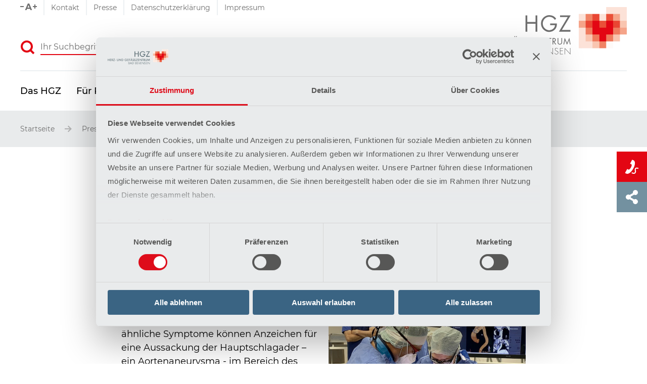

--- FILE ---
content_type: text/html; charset=utf-8
request_url: https://www.hgz-bb.de/presse/presse-detail/presse/kuenstlicher-aortenbogen-nach-mass/
body_size: 24253
content:
<!DOCTYPE html>
<html lang="de" dir="ltr" class="no-js">
<head>

<meta charset="utf-8">
<!-- 
	Brought to you by wendweb GmbH - Werftstraße 17, 30163 Hannover - www.wendweb.de

	This website is powered by TYPO3 - inspiring people to share!
	TYPO3 is a free open source Content Management Framework initially created by Kasper Skaarhoj and licensed under GNU/GPL.
	TYPO3 is copyright 1998-2026 of Kasper Skaarhoj. Extensions are copyright of their respective owners.
	Information and contribution at https://typo3.org/
-->



<title>Künstlicher Aortenbogen nach Maß | HGZ Bad Bevensen</title>
<meta name="generator" content="TYPO3 CMS" />
<meta name="description" content="Premiere im HGZ: 79-jähriger Patientin wird neuartige Gefäßprothese implantiert." />
<meta name="robots" content="index,follow" />
<meta property="og:title" content="Künstlicher Aortenbogen nach Maß" />
<meta property="og:description" content="Premiere im HGZ: 79-jähriger Patientin wird neuartige Gefäßprothese implantiert.
" />
<meta name="twitter:card" content="summary" />
<meta name="twitter:title" content="Künstlicher Aortenbogen nach Maß" />
<meta name="twitter:description" content="Premiere im HGZ: 79-jähriger Patientin wird neuartige Gefäßprothese implantiert.
" />
<meta name="theme-color" content="#e3000f" />
<meta name="msapplication-config" content="browserconfig.xml" />
<meta name="title" content="Künstlicher Aortenbogen nach Maß" />


<link rel="stylesheet" type="text/css" href="/typo3temp/assets/compressed/merged-d4147f7f623a26b954e0ca3b0cba0e52-13349d1dbe7ba4687f0afef9d0b63c56.css?1766144384" media="all">




<script src="/typo3temp/assets/compressed/merged-3548fb8a411557ca62e80216fdacacb1-673b790184d7ab089641529f6db1afcb.js?1766144384" type="text/javascript"></script>



<meta name="viewport" content="width=device-width, initial-scale=1.0, user-scalable=no"><meta name="format-detection" content="telephone=no">
<!-- <link rel="manifest" href="/manifest.json"> -->
<link rel="icon" type="image/png" href="/typo3conf/ext/ww_project/Resources/Public/Images/touch-icons/favicon-16x16.png">
<link rel="apple-touch-icon" href="/typo3conf/ext/ww_project/Resources/Public/Images/touch-icons/apple-touch-icon.png">
<link rel="apple-touch-icon" href="/typo3conf/ext/ww_project/Resources/Public/Images/touch-icons/apple-touch-icon-57x57.png" sizes="57x57">
<link rel="apple-touch-icon" href="/typo3conf/ext/ww_project/Resources/Public/Images/touch-icons/apple-touch-icon-60x60.png" sizes="60x60">
<link rel="apple-touch-icon" href="/typo3conf/ext/ww_project/Resources/Public/Images/touch-icons/apple-touch-icon-72x72.png" sizes="72x72">
<link rel="apple-touch-icon" href="/typo3conf/ext/ww_project/Resources/Public/Images/touch-icons/apple-touch-icon-76x76.png" sizes="76x76">
<link rel="apple-touch-icon" href="/typo3conf/ext/ww_project/Resources/Public/Images/touch-icons/apple-touch-icon-114x114.png" sizes="114x114">
<link rel="apple-touch-icon" href="/typo3conf/ext/ww_project/Resources/Public/Images/touch-icons/apple-touch-icon-120x120.png" sizes="120x120">
<link rel="apple-touch-icon" href="/typo3conf/ext/ww_project/Resources/Public/Images/touch-icons/apple-touch-icon-128x128.png" sizes="128x128">
<link rel="apple-touch-icon" href="/typo3conf/ext/ww_project/Resources/Public/Images/touch-icons/apple-touch-icon-144x144.png" sizes="144x144">
<link rel="apple-touch-icon" href="/typo3conf/ext/ww_project/Resources/Public/Images/touch-icons/apple-touch-icon-152x152.png" sizes="152x152">
<link rel="apple-touch-icon" href="/typo3conf/ext/ww_project/Resources/Public/Images/touch-icons/apple-touch-icon-180x180.png" sizes="180x180">
<link rel="apple-touch-icon" href="/typo3conf/ext/ww_project/Resources/Public/Images/touch-icons/apple-touch-icon-precomposed.png">

<link rel="preload" href="/typo3conf/ext/ww_project/Resources/Public/Fonts/Glyphter.woff2" as="font" crossorigin>
<link rel="preload" href="/typo3conf/ext/ww_project/Resources/Public/Fonts/Glyphter.woff" as="font" crossorigin>

<link rel="preload" href="/typo3conf/ext/ww_project/Resources/Public/Fonts/montserrat-v12-latin-300.woff2" as="font" crossorigin>
<link rel="preload" href="/typo3conf/ext/ww_project/Resources/Public/Fonts/montserrat-v12-latin-300.woff" as="font" crossorigin>

<link rel="preload" href="/typo3conf/ext/ww_project/Resources/Public/Fonts/montserrat-v12-latin-regular.woff2" as="font" crossorigin>
<link rel="preload" href="/typo3conf/ext/ww_project/Resources/Public/Fonts/montserrat-v12-latin-regular.woff" as="font" crossorigin>

<link rel="preload" href="/typo3conf/ext/ww_project/Resources/Public/Fonts/montserrat-v12-latin-500.woff2" as="font" crossorigin>
<link rel="preload" href="/typo3conf/ext/ww_project/Resources/Public/Fonts/montserrat-v12-latin-500.woff" as="font" crossorigin>

<meta name="msapplication-square70x70logo" content="/typo3conf/ext/ww_project/Resources/Public/Images/touch-icons/win8-tile-70x70.png">
<meta name="msapplication-square144x144logo" content="/typo3conf/ext/ww_project/Resources/Public/Images/touch-icons/win8-tile-144x144.png">
<meta name="msapplication-square150x150logo" content="/typo3conf/ext/ww_project/Resources/Public/Images/touch-icons/win8-tile-150x150.png">
<meta name="msapplication-wide310x150logo" content="/typo3conf/ext/ww_project/Resources/Public/Images/touch-icons/win8-tile-310x150.png">
<meta name="msapplication-square310x310logo" content="/typo3conf/ext/ww_project/Resources/Public/Images/touch-icons/win8-tile-310x310.png">
<meta name="msapplication-TileImage" content="/typo3conf/ext/ww_project/Resources/Public/Images/touch-icons/win8-tile-144x144.png">
<meta name="msapplication-TileColor" content="#ffffff">
<meta name="msapplication-navbutton-color" content="#e3000f">

<meta property="og:url" content="https://www.hgz-bb.de"/><script
  id="Cookiebot"
  src="https://consent.cookiebot.eu/uc.js"
  data-cbid="6254f408-9c1c-4e59-96cd-b3fd3b478cff"
  data-blockingmode="auto"
  type="text/javascript">
</script>

<!-- Matomo -->
<script>
  var _paq = window._paq = window._paq || [];
  /* tracker methods like "setCustomDimension" should be called before "trackPageView" */
  _paq.push(["disableCookies"]);
  _paq.push(['trackPageView']);
  _paq.push(['enableLinkTracking']);
  (function() {
    var u="https://www.analytics-diana-hgz.de/";
    _paq.push(['setTrackerUrl', u+'matomo.php']);
    _paq.push(['setSiteId', '2']);
    var d=document, g=d.createElement('script'), s=d.getElementsByTagName('script')[0];
    g.async=true; g.src=u+'matomo.js'; s.parentNode.insertBefore(g,s);
  })();
</script>
<!-- End Matomo Code --><link rel="icon" type="image/png" href="/typo3conf/ext/ww_project/Resources/Public/Images/touch-icons/favicon-16x16.png" sizes="16x16">
<link rel="icon" type="image/png" href="/typo3conf/ext/ww_project/Resources/Public/Images/touch-icons/favicon-32x32.png" sizes="32x32">
<link rel="icon" type="image/png" href="/typo3conf/ext/ww_project/Resources/Public/Images/touch-icons/favicon-96x96.png" sizes="96x96">
<link rel="icon" type="image/png" href="/typo3conf/ext/ww_project/Resources/Public/Images/touch-icons/favicon-160x160.png" sizes="160x160">
<link rel="icon" type="image/png" href="/typo3conf/ext/ww_project/Resources/Public/Images/touch-icons/favicon-192x192.png" sizes="192x192">
<link rel="icon" type="image/png" href="/typo3conf/ext/ww_project/Resources/Public/Images/touch-icons/favicon-196x196.png" sizes="196x196">
<link rel="canonical" href="https://www.hgz-bb.de/presse/presse-detail/presse/kuenstlicher-aortenbogen-nach-mass/"/>


</head>
<body>


<!--Menu--><nav class="main-nav" data-mainnav><!--Menu Close--><button type="button" class="main-nav__close" aria-label="Schließen" data-mainnav-close data-mainnav-close-button><svg xmlns="http://www.w3.org/2000/svg" width="28" height="28" viewBox="0 0 28 28"><path id="icon-close-28px" class="fill--primary" d="M994.01,114.9l-3.113,3.114-10.9-10.9-10.9,10.9L965.99,114.9l10.9-10.9-10.9-10.9,3.113-3.114,10.9,10.9,10.9-10.9L994.01,93.1l-10.9,10.9Z" transform="translate(-966 -90)" /></svg><span class="screenreader-text">
			Schließen
		</span></button><!--/Menu Close--><div class="grid-x main-nav__grid"><!--First Level--><div class="cell small-3 main-nav__element"><div class="main-nav__level-wrap main-nav__level-wrap--first"><ul class="main-nav__list main-nav__list--first-level" data-simplebar="init" data-simplebar-auto-hide="true" data-simplebar-direction="vertical"><li class="main-nav__item main-nav__item--first-level"><a class="main-nav__link main-nav__link--first-level has-sub" href="/das-hgz/"  data-navigation-toggle="7" data-navigation-link="7" data-navigation-index>Das HGZ</a></li><li class="main-nav__item main-nav__item--first-level"><a class="main-nav__link main-nav__link--first-level has-sub" href="/fuer-patienten/"  data-navigation-toggle="3" data-navigation-link="3" data-navigation-index>Für Patienten</a></li><li class="main-nav__item main-nav__item--first-level"><a class="main-nav__link main-nav__link--first-level has-sub" href="/kliniken-pflege/"  data-navigation-toggle="4" data-navigation-link="4" data-navigation-index>Kliniken &amp; Pflege</a></li><li class="main-nav__item main-nav__item--first-level"><a class="main-nav__link main-nav__link--first-level has-sub" href="/fuer-aerzte-zuweiser/"  data-navigation-toggle="5" data-navigation-link="5" data-navigation-index>Für Ärzte &amp; Zuweiser</a></li><li class="main-nav__item main-nav__item--first-level"><a class="main-nav__link main-nav__link--first-level has-sub" href="/fuer-bewerber/"  data-navigation-toggle="8" data-navigation-link="8" data-navigation-index>Für Bewerber</a></li><li class="main-nav__item main-nav__item--first-level"><a class="main-nav__link main-nav__link--first-level has-sub last" href="/herz-gefaesse/"  data-navigation-toggle="10" data-navigation-link="10" data-navigation-index>Herz &amp; Gefäße</a></li></ul></div></div><!-- Second level--><div class="cell small-3 main-nav__element"><div class="main-nav__level-wrap main-nav__level-wrap--second"><ul class="main-nav__list main-nav__list--second-level" data-navigation-target="7" data-simplebar="init" data-simplebar-auto-hide="true" data-simplebar-direction="vertical"><!--Back to previous level--><li class="main-nav__item main-nav__item--second-level hide-for-large"><a class="main-nav__link main-nav__link--back" href="#" data-navigation-toggle="1">
									Das HGZ
								</a></li><!--/Back to previous level--><!--Overview Link--><li class="main-nav__item main-nav__item--second-level"><a class="main-nav__link main-nav__link--second-level" data-navigation-index="7" href="/das-hgz/" ><span class="main-nav__overview--desktop">
                    Zur Übersicht: Das HGZ
                  </span><span class="main-nav__overview--mobile">
                    Zur Übersicht
                  </span></a></li><!--/Overview Link--><li class="main-nav__item main-nav__item--second-level"><a class="main-nav__link main-nav__link--second-level" href="/das-hgz/geschichte/"  data-navigation-index="7">Geschichte</a></li><li class="main-nav__item main-nav__item--second-level"><a class="main-nav__link main-nav__link--second-level" href="/das-hgz/leitbild/"  data-navigation-index="7">Leitbild</a></li><li class="main-nav__item main-nav__item--second-level"><a class="main-nav__link main-nav__link--second-level" href="/das-hgz/alle-ansprechpartner-auf-einen-blick/"  data-navigation-index="7">Alle Ansprechpartner auf einen Blick</a></li><li class="main-nav__item main-nav__item--second-level"><a class="main-nav__link main-nav__link--second-level has-sub" href="/das-hgz/qualitaetsmanagement/"  data-navigation-toggle="7,38" data-navigation-link="38" data-navigation-index="7">Qualitätsmanagement</a></li><li class="main-nav__item main-nav__item--second-level"><a class="main-nav__link main-nav__link--second-level" href="/das-hgz/hgz-im-bild/"  data-navigation-index="7">Impressionen</a></li><li class="main-nav__item main-nav__item--second-level"><a class="main-nav__link main-nav__link--second-level" href="/fuer-aerzte-zuweiser/klinische-forschung-am-hgz/"  data-navigation-index="7">Klinische Forschung am HGZ</a></li><li class="main-nav__item main-nav__item--second-level"><a class="main-nav__link main-nav__link--second-level has-sub" href="/das-hgz/kooperationen-mit-facharztpraxen/"  data-navigation-toggle="7,441" data-navigation-link="441" data-navigation-index="7">Kooperationen mit Facharztpraxen</a></li><li class="main-nav__item main-nav__item--second-level"><a class="main-nav__link main-nav__link--second-level has-sub" href="/das-hgz/diana-physiotherapieschule/"  data-navigation-toggle="7,43" data-navigation-link="43" data-navigation-index="7">Diana-Physiotherapieschule</a></li><li class="main-nav__item main-nav__item--second-level"><a class="main-nav__link main-nav__link--second-level" href="/kliniken-pflege/pflege-leistungen/pflegeschule-am-hgz/"  data-navigation-index="7">Pflegeschule am HGZ</a></li><li class="main-nav__item main-nav__item--second-level"><a class="main-nav__link main-nav__link--second-level" href="/das-hgz/gesellschaftliche-verantwortung/"  data-navigation-index="7">Gesellschaftliche Verantwortung</a></li><li class="main-nav__item main-nav__item--second-level"><a class="main-nav__link main-nav__link--second-level last" href="/das-hgz/informationen-downloads/"  data-navigation-index="7">Informationen &amp; Downloads</a></li></ul><ul class="main-nav__list main-nav__list--second-level" data-navigation-target="3" data-simplebar="init" data-simplebar-auto-hide="true" data-simplebar-direction="vertical"><!--Back to previous level--><li class="main-nav__item main-nav__item--second-level hide-for-large"><a class="main-nav__link main-nav__link--back" href="#" data-navigation-toggle="1">
									Für Patienten
								</a></li><!--/Back to previous level--><!--Overview Link--><li class="main-nav__item main-nav__item--second-level"><a class="main-nav__link main-nav__link--second-level" data-navigation-index="3" href="/fuer-patienten/" ><span class="main-nav__overview--desktop">
                    Zur Übersicht: Für Patienten
                  </span><span class="main-nav__overview--mobile">
                    Zur Übersicht
                  </span></a></li><!--/Overview Link--><li class="main-nav__item main-nav__item--second-level"><a class="main-nav__link main-nav__link--second-level" href="/fuer-patienten/aktuelle-informationen/"  data-navigation-index="3">Aktuelle Informationen</a></li><li class="main-nav__item main-nav__item--second-level"><a class="main-nav__link main-nav__link--second-level has-sub" href="/fuer-patienten/ihr-aufenthalt-bei-uns/"  data-navigation-toggle="3,24" data-navigation-link="24" data-navigation-index="3">Ihr Aufenthalt bei uns</a></li><li class="main-nav__item main-nav__item--second-level"><a class="main-nav__link main-nav__link--second-level has-sub" href="/fuer-patienten/service-komfort/"  data-navigation-toggle="3,28" data-navigation-link="28" data-navigation-index="3">Service &amp; Komfort</a></li><li class="main-nav__item main-nav__item--second-level"><a class="main-nav__link main-nav__link--second-level" href="/das-hgz/alle-ansprechpartner-auf-einen-blick/"  data-navigation-index="3">Alle Ansprechpartner auf einen Blick</a></li><li class="main-nav__item main-nav__item--second-level"><a class="main-nav__link main-nav__link--second-level" href="/das-hgz/informationen-downloads/"  data-navigation-index="3">Informationen &amp; Downloads</a></li><li class="main-nav__item main-nav__item--second-level"><a class="main-nav__link main-nav__link--second-level last" href="/fuer-patienten/bad-bevensen-umgebung/"  data-navigation-index="3">Bad Bevensen &amp; Umgebung</a></li></ul><ul class="main-nav__list main-nav__list--second-level" data-navigation-target="4" data-simplebar="init" data-simplebar-auto-hide="true" data-simplebar-direction="vertical"><!--Back to previous level--><li class="main-nav__item main-nav__item--second-level hide-for-large"><a class="main-nav__link main-nav__link--back" href="#" data-navigation-toggle="1">
									Kliniken &amp; Pflege
								</a></li><!--/Back to previous level--><!--Overview Link--><li class="main-nav__item main-nav__item--second-level"><a class="main-nav__link main-nav__link--second-level" data-navigation-index="4" href="/kliniken-pflege/" ><span class="main-nav__overview--desktop">
                    Zur Übersicht: Kliniken &amp; Pflege
                  </span><span class="main-nav__overview--mobile">
                    Zur Übersicht
                  </span></a></li><!--/Overview Link--><li class="main-nav__item main-nav__item--second-level"><a class="main-nav__link main-nav__link--second-level has-sub" href="/kliniken-pflege/akutkliniken-leistungen/"  data-navigation-toggle="4,12" data-navigation-link="12" data-navigation-index="4">Akutkliniken &amp; Leistungen</a></li><li class="main-nav__item main-nav__item--second-level"><a class="main-nav__link main-nav__link--second-level has-sub" href="/kliniken-pflege/interdisziplinaerer-ansatz/"  data-navigation-toggle="4,11" data-navigation-link="11" data-navigation-index="4">Interdisziplinärer Ansatz</a></li><li class="main-nav__item main-nav__item--second-level"><a class="main-nav__link main-nav__link--second-level has-sub" href="/kliniken-pflege/rehabilitationsklinik-leistungen/"  data-navigation-toggle="4,13" data-navigation-link="13" data-navigation-index="4">Rehabilitationsklinik &amp; Leistungen</a></li><li class="main-nav__item main-nav__item--second-level"><a class="main-nav__link main-nav__link--second-level has-sub" href="/kliniken-pflege/pflege-leistungen/"  data-navigation-toggle="4,27" data-navigation-link="27" data-navigation-index="4">Pflege &amp; Leistungen</a></li><li class="main-nav__item main-nav__item--second-level"><a class="main-nav__link main-nav__link--second-level has-sub" href="/kliniken-pflege/tagesklinik-am-hgz/"  data-navigation-toggle="4,643" data-navigation-link="643" data-navigation-index="4">Tagesklinik am HGZ</a></li><li class="main-nav__item main-nav__item--second-level"><a class="main-nav__link main-nav__link--second-level" href="/das-hgz/kooperationen-mit-facharztpraxen/"  data-navigation-index="4">Praxen &amp; Leistungen</a></li><li class="main-nav__item main-nav__item--second-level"><a class="main-nav__link main-nav__link--second-level last" href="/das-hgz/informationen-downloads/"  data-navigation-index="4">Informationen &amp; Downloads</a></li></ul><ul class="main-nav__list main-nav__list--second-level" data-navigation-target="5" data-simplebar="init" data-simplebar-auto-hide="true" data-simplebar-direction="vertical"><!--Back to previous level--><li class="main-nav__item main-nav__item--second-level hide-for-large"><a class="main-nav__link main-nav__link--back" href="#" data-navigation-toggle="1">
									Für Ärzte &amp; Zuweiser
								</a></li><!--/Back to previous level--><!--Overview Link--><li class="main-nav__item main-nav__item--second-level"><a class="main-nav__link main-nav__link--second-level" data-navigation-index="5" href="/fuer-aerzte-zuweiser/" ><span class="main-nav__overview--desktop">
                    Zur Übersicht: Für Ärzte &amp; Zuweiser
                  </span><span class="main-nav__overview--mobile">
                    Zur Übersicht
                  </span></a></li><!--/Overview Link--><li class="main-nav__item main-nav__item--second-level"><a class="main-nav__link main-nav__link--second-level" href="/fuer-patienten/aktuelle-informationen/"  data-navigation-index="5">Aktuelle Informationen</a></li><li class="main-nav__item main-nav__item--second-level"><a class="main-nav__link main-nav__link--second-level" href="/fuer-aerzte-zuweiser/anmeldung-von-patienten/"  data-navigation-index="5">Anmeldung von Patienten</a></li><li class="main-nav__item main-nav__item--second-level"><a class="main-nav__link main-nav__link--second-level" href="/kliniken-pflege/akutkliniken-leistungen/"  data-navigation-index="5">Akutkliniken &amp; Leistungen</a></li><li class="main-nav__item main-nav__item--second-level"><a class="main-nav__link main-nav__link--second-level" href="/kliniken-pflege/rehabilitationsklinik-leistungen/reha-management/"  data-navigation-index="5">Reha-Management</a></li><li class="main-nav__item main-nav__item--second-level"><a class="main-nav__link main-nav__link--second-level" href="/kliniken-pflege/interdisziplinaerer-ansatz/"  data-navigation-index="5">Interdisziplinärer Ansatz</a></li><li class="main-nav__item main-nav__item--second-level"><a class="main-nav__link main-nav__link--second-level" href="/herz-gefaesse/"  data-navigation-index="5">Herz &amp; Gefäße</a></li><li class="main-nav__item main-nav__item--second-level"><a class="main-nav__link main-nav__link--second-level" href="/fuer-bewerber/fort-und-weiterbildung/weiterbildung-von-aerzten/"  data-navigation-index="5">Weiterbildung von Ärzten</a></li><li class="main-nav__item main-nav__item--second-level"><a class="main-nav__link main-nav__link--second-level" href="/fuer-aerzte-zuweiser/klinische-forschung-am-hgz/"  data-navigation-index="5">Klinische Forschung am HGZ</a></li><li class="main-nav__item main-nav__item--second-level"><a class="main-nav__link main-nav__link--second-level last" href="/das-hgz/alle-ansprechpartner-auf-einen-blick/"  data-navigation-index="5">Ansprechpartner</a></li></ul><ul class="main-nav__list main-nav__list--second-level" data-navigation-target="8" data-simplebar="init" data-simplebar-auto-hide="true" data-simplebar-direction="vertical"><!--Back to previous level--><li class="main-nav__item main-nav__item--second-level hide-for-large"><a class="main-nav__link main-nav__link--back" href="#" data-navigation-toggle="1">
									Für Bewerber
								</a></li><!--/Back to previous level--><!--Overview Link--><li class="main-nav__item main-nav__item--second-level"><a class="main-nav__link main-nav__link--second-level" data-navigation-index="8" href="/fuer-bewerber/" ><span class="main-nav__overview--desktop">
                    Zur Übersicht: Für Bewerber
                  </span><span class="main-nav__overview--mobile">
                    Zur Übersicht
                  </span></a></li><!--/Overview Link--><li class="main-nav__item main-nav__item--second-level"><a class="main-nav__link main-nav__link--second-level" href="/fuer-bewerber/stellenangebote/"  data-navigation-index="8">Stellenangebote</a></li><li class="main-nav__item main-nav__item--second-level"><a class="main-nav__link main-nav__link--second-level has-sub" href="/fuer-bewerber/praktikum-hospitation/"  data-navigation-toggle="8,577" data-navigation-link="577" data-navigation-index="8">Praktikum &amp; Hospitation</a></li><li class="main-nav__item main-nav__item--second-level"><a class="main-nav__link main-nav__link--second-level has-sub" href="/fuer-bewerber/ausbildung/"  data-navigation-toggle="8,47" data-navigation-link="47" data-navigation-index="8">Ausbildung</a></li><li class="main-nav__item main-nav__item--second-level"><a class="main-nav__link main-nav__link--second-level has-sub" href="/fuer-bewerber/fort-und-weiterbildung/"  data-navigation-toggle="8,46" data-navigation-link="46" data-navigation-index="8">Fort- und Weiterbildung</a></li><li class="main-nav__item main-nav__item--second-level"><a class="main-nav__link main-nav__link--second-level" href="/fuer-bewerber/leben-arbeiten-in-bad-bevensen/"  data-navigation-index="8">Leben &amp; Arbeiten in Bad Bevensen</a></li><li class="main-nav__item main-nav__item--second-level"><a class="main-nav__link main-nav__link--second-level" href="/fuer-bewerber/online-bewerbung/"  data-navigation-index="8">Online-Bewerbung</a></li><li class="main-nav__item main-nav__item--second-level"><a class="main-nav__link main-nav__link--second-level" href="/kliniken-pflege/pflege-leistungen/pflegeschule-am-hgz/"  data-navigation-index="8">Pflegeschule am HGZ</a></li><li class="main-nav__item main-nav__item--second-level"><a class="main-nav__link main-nav__link--second-level last" href="/das-hgz/diana-physiotherapieschule/"  data-navigation-index="8">Diana-Physiotherapieschule</a></li></ul><ul class="main-nav__list main-nav__list--second-level" data-navigation-target="10" data-simplebar="init" data-simplebar-auto-hide="true" data-simplebar-direction="vertical"><!--Back to previous level--><li class="main-nav__item main-nav__item--second-level hide-for-large"><a class="main-nav__link main-nav__link--back" href="#" data-navigation-toggle="1">
									Herz &amp; Gefäße
								</a></li><!--/Back to previous level--><!--Overview Link--><li class="main-nav__item main-nav__item--second-level"><a class="main-nav__link main-nav__link--second-level" data-navigation-index="10" href="/herz-gefaesse/" ><span class="main-nav__overview--desktop">
                    Zur Übersicht: Herz &amp; Gefäße
                  </span><span class="main-nav__overview--mobile">
                    Zur Übersicht
                  </span></a></li><!--/Overview Link--><li class="main-nav__item main-nav__item--second-level"><a class="main-nav__link main-nav__link--second-level has-sub" href="/herz-gefaesse/das-herz/"  data-navigation-toggle="10,401" data-navigation-link="401" data-navigation-index="10">Das Herz</a></li><li class="main-nav__item main-nav__item--second-level"><a class="main-nav__link main-nav__link--second-level has-sub" href="/herz-gefaesse/die-gefaesse/"  data-navigation-toggle="10,291" data-navigation-link="291" data-navigation-index="10">Die Gefäße</a></li><li class="main-nav__item main-nav__item--second-level"><a class="main-nav__link main-nav__link--second-level has-sub" href="/herz-gefaesse/diagnostik/"  data-navigation-toggle="10,308" data-navigation-link="308" data-navigation-index="10">Diagnostik</a></li><li class="main-nav__item main-nav__item--second-level"><a class="main-nav__link main-nav__link--second-level has-sub" href="/herz-gefaesse/therapie/"  data-navigation-toggle="10,148" data-navigation-link="148" data-navigation-index="10">Therapie</a></li><li class="main-nav__item main-nav__item--second-level"><a class="main-nav__link main-nav__link--second-level last" href="/das-hgz/informationen-downloads/"  data-navigation-index="10">Informationen &amp; Downloads</a></li></ul></div></div><!-- Third level--><div class="cell small-3 main-nav__element"><div class="main-nav__level-wrap main-nav__level-wrap--third"><ul class="main-nav__list main-nav__list--third-level" data-navigation-target="38" data-simplebar="init" data-simplebar-auto-hide="true" data-simplebar-direction="vertical"><!--Back to previous level--><li class="main-nav__item main-nav__item--third-level hide-for-large"><a class="main-nav__link main-nav__link--back" href="#" data-navigation-toggle="7">
											Qualitätsmanagement
										</a></li><!--/Back to previous level--><!--Overview Link--><li class="main-nav__item main-nav__item--third-level"><a class="main-nav__link main-nav__link--second-level" data-navigation-index="7,38" href="/das-hgz/qualitaetsmanagement/" ><span class="main-nav__overview--desktop">
                    Zur Übersicht: Qualitätsmanagement
                    </span><span class="main-nav__overview--mobile">
                      Zur Übersicht
                    </span></a></li><!--/Overview Link--><li class="main-nav__item main-nav__item--third-level"><a class="main-nav__link main-nav__link--third-level" href="/das-hgz/qualitaetsmanagement/fuer-ihre-zufriedenheit/"  data-navigation-index="7,38" >Für Ihre Zufriedenheit</a></li><li class="main-nav__item main-nav__item--third-level"><a class="main-nav__link main-nav__link--third-level" href="/das-hgz/qualitaetsmanagement/fuer-ihre-sicherheit/"  data-navigation-index="7,38" >Für Ihre Sicherheit</a></li><li class="main-nav__item main-nav__item--third-level"><a class="main-nav__link main-nav__link--third-level" href="/das-hgz/qualitaetsmanagement/lob-kritik/"  data-navigation-index="7,38" >Lob &amp; Kritik</a></li><li class="main-nav__item main-nav__item--third-level"><a class="main-nav__link main-nav__link--third-level" href="/das-hgz/qualitaetsmanagement/hygiene/"  data-navigation-index="7,38" >Hygiene</a></li><li class="main-nav__item main-nav__item--third-level"><a class="main-nav__link main-nav__link--third-level" href="/fuer-patienten/service-komfort/klinikseelsorge/"  data-navigation-index="7,38" >Klinikseelsorge</a></li><li class="main-nav__item main-nav__item--third-level"><a class="main-nav__link main-nav__link--third-level last" href="/fuer-patienten/service-komfort/patientenfuersprecher/"  data-navigation-index="7,38" >Patientenfürsprecher</a></li></ul><ul class="main-nav__list main-nav__list--third-level" data-navigation-target="441" data-simplebar="init" data-simplebar-auto-hide="true" data-simplebar-direction="vertical"><!--Back to previous level--><li class="main-nav__item main-nav__item--third-level hide-for-large"><a class="main-nav__link main-nav__link--back" href="#" data-navigation-toggle="7">
											Kooperationen mit Facharztpraxen
										</a></li><!--/Back to previous level--><!--Overview Link--><li class="main-nav__item main-nav__item--third-level"><a class="main-nav__link main-nav__link--second-level" data-navigation-index="7,441" href="/das-hgz/kooperationen-mit-facharztpraxen/" ><span class="main-nav__overview--desktop">
                    Zur Übersicht: Kooperationen mit Facharztpraxen
                    </span><span class="main-nav__overview--mobile">
                      Zur Übersicht
                    </span></a></li><!--/Overview Link--><li class="main-nav__item main-nav__item--third-level"><a class="main-nav__link main-nav__link--third-level has-sub" href="/das-hgz/facharztpraxen-im-hgz/kardiologische-praxis/"  data-navigation-toggle="7,441,458" data-navigation-link="458" data-navigation-index="7,441">Kardiologische Praxis</a></li><li class="main-nav__item main-nav__item--third-level"><a class="main-nav__link main-nav__link--third-level" href="/das-hgz/facharztpraxen-im-hgz/gefaesspraxis-bevensen/"  data-navigation-index="7,441" >Gefäßpraxis Bevensen</a></li><li class="main-nav__item main-nav__item--third-level"><a class="main-nav__link main-nav__link--third-level last" href="/das-hgz/kooperationen-mit-facharztpraxen/mvz-bad-bevensen/"  data-navigation-index="7,441" >MVZ Bad Bevensen</a></li></ul><ul class="main-nav__list main-nav__list--third-level" data-navigation-target="43" data-simplebar="init" data-simplebar-auto-hide="true" data-simplebar-direction="vertical"><!--Back to previous level--><li class="main-nav__item main-nav__item--third-level hide-for-large"><a class="main-nav__link main-nav__link--back" href="#" data-navigation-toggle="7">
											Diana-Physiotherapieschule
										</a></li><!--/Back to previous level--><!--Overview Link--><li class="main-nav__item main-nav__item--third-level"><a class="main-nav__link main-nav__link--second-level" data-navigation-index="7,43" href="/das-hgz/diana-physiotherapieschule/" ><span class="main-nav__overview--desktop">
                    Zur Übersicht: Diana-Physiotherapieschule
                    </span><span class="main-nav__overview--mobile">
                      Zur Übersicht
                    </span></a></li><!--/Overview Link--><li class="main-nav__item main-nav__item--third-level"><a class="main-nav__link main-nav__link--third-level" href="/das-hgz/diana-physiotherapieschule/ausbildung-in-der-physiotherapieschule/"  data-navigation-index="7,43" >Ausbildung in der Physiotherapieschule</a></li><li class="main-nav__item main-nav__item--third-level"><a class="main-nav__link main-nav__link--third-level" href="/das-hgz/diana-physiotherapieschule/bewerbung-in-der-physiotherapieschule/"  data-navigation-index="7,43" >Bewerbung in der Physiotherapieschule</a></li><li class="main-nav__item main-nav__item--third-level"><a class="main-nav__link main-nav__link--third-level" href="/das-hgz/diana-physiotherapieschule/studium-in-kooperation-mit-der-hawk/"  data-navigation-index="7,43" >Studium in Kooperation mit der HAWK</a></li><li class="main-nav__item main-nav__item--third-level"><a class="main-nav__link main-nav__link--third-level" href="/das-hgz/diana-physiotherapieschule/pruefungen-ausbildungsverguetung/"  data-navigation-index="7,43" >Prüfungen &amp; Ausbildungsvergütung</a></li><li class="main-nav__item main-nav__item--third-level"><a class="main-nav__link main-nav__link--third-level" href="/das-hgz/diana-physiotherapieschule/das-team-der-physiotherapieschule/"  data-navigation-index="7,43" >Das Team der Physiotherapieschule</a></li><li class="main-nav__item main-nav__item--third-level"><a class="main-nav__link main-nav__link--third-level last" href="/das-hgz/diana-physiotherapieschule/qualitaet-in-der-physiotherapieschule/"  data-navigation-index="7,43" >Qualität in der Physiotherapieschule</a></li></ul><ul class="main-nav__list main-nav__list--third-level" data-navigation-target="24" data-simplebar="init" data-simplebar-auto-hide="true" data-simplebar-direction="vertical"><!--Back to previous level--><li class="main-nav__item main-nav__item--third-level hide-for-large"><a class="main-nav__link main-nav__link--back" href="#" data-navigation-toggle="3">
											Ihr Aufenthalt bei uns
										</a></li><!--/Back to previous level--><!--Overview Link--><li class="main-nav__item main-nav__item--third-level"><a class="main-nav__link main-nav__link--second-level" data-navigation-index="3,24" href="/fuer-patienten/ihr-aufenthalt-bei-uns/" ><span class="main-nav__overview--desktop">
                    Zur Übersicht: Ihr Aufenthalt bei uns
                    </span><span class="main-nav__overview--mobile">
                      Zur Übersicht
                    </span></a></li><!--/Overview Link--><li class="main-nav__item main-nav__item--third-level"><a class="main-nav__link main-nav__link--third-level" href="/fuer-patienten/ihr-aufenthalt-bei-uns/gut-vorbereitet-in-die-klinik/"  data-navigation-index="3,24" >Gut vorbereitet in die Klinik</a></li><li class="main-nav__item main-nav__item--third-level"><a class="main-nav__link main-nav__link--third-level" href="/fuer-patienten/ihr-aufenthalt-bei-uns/an-abreise/"  data-navigation-index="3,24" >An- &amp; Abreise</a></li><li class="main-nav__item main-nav__item--third-level"><a class="main-nav__link main-nav__link--third-level" href="/fuer-patienten/ihr-aufenthalt-bei-uns/mit-vereinten-kraeften-fuer-sie-da/"  data-navigation-index="3,24" >Mit vereinten Kräften für Sie da</a></li><li class="main-nav__item main-nav__item--third-level"><a class="main-nav__link main-nav__link--third-level" href="/fuer-patienten/ihr-aufenthalt-bei-uns/zentrale-patientenaufnahme/"  data-navigation-index="3,24" >Zentrale Patientenaufnahme</a></li><li class="main-nav__item main-nav__item--third-level"><a class="main-nav__link main-nav__link--third-level" href="/fuer-patienten/ihr-aufenthalt-bei-uns/medizinisches-leistungsspektrum/"  data-navigation-index="3,24" >Medizinisches Leistungsspektrum</a></li><li class="main-nav__item main-nav__item--third-level"><a class="main-nav__link main-nav__link--third-level" href="/fuer-patienten/ihr-aufenthalt-bei-uns/besuchszeiten/"  data-navigation-index="3,24" >Besuchszeiten</a></li><li class="main-nav__item main-nav__item--third-level"><a class="main-nav__link main-nav__link--third-level" href="/fuer-patienten/ihr-aufenthalt-bei-uns/entlassmanagement/"  data-navigation-index="3,24" >Entlassmanagement</a></li><li class="main-nav__item main-nav__item--third-level"><a class="main-nav__link main-nav__link--third-level last" href="/fuer-patienten/ihr-aufenthalt-bei-uns/aengste-sorgen/"  data-navigation-index="3,24" >Ängste &amp; Sorgen</a></li></ul><ul class="main-nav__list main-nav__list--third-level" data-navigation-target="28" data-simplebar="init" data-simplebar-auto-hide="true" data-simplebar-direction="vertical"><!--Back to previous level--><li class="main-nav__item main-nav__item--third-level hide-for-large"><a class="main-nav__link main-nav__link--back" href="#" data-navigation-toggle="3">
											Service &amp; Komfort
										</a></li><!--/Back to previous level--><!--Overview Link--><li class="main-nav__item main-nav__item--third-level"><a class="main-nav__link main-nav__link--second-level" data-navigation-index="3,28" href="/fuer-patienten/service-komfort/" ><span class="main-nav__overview--desktop">
                    Zur Übersicht: Service &amp; Komfort
                    </span><span class="main-nav__overview--mobile">
                      Zur Übersicht
                    </span></a></li><!--/Overview Link--><li class="main-nav__item main-nav__item--third-level"><a class="main-nav__link main-nav__link--third-level" href="/fuer-patienten/service-komfort/ihr-zimmer/"  data-navigation-index="3,28" >Ihr Zimmer</a></li><li class="main-nav__item main-nav__item--third-level"><a class="main-nav__link main-nav__link--third-level" href="/fuer-patienten/service-komfort/unsere-privatstation/"  data-navigation-index="3,28" >Unsere Privatstation</a></li><li class="main-nav__item main-nav__item--third-level"><a class="main-nav__link main-nav__link--third-level" href="/fuer-patienten/service-komfort/kueche-service/"  data-navigation-index="3,28" >Küche &amp; Service</a></li><li class="main-nav__item main-nav__item--third-level"><a class="main-nav__link main-nav__link--third-level" href="/fuer-patienten/service-komfort/sozialdienst/"  data-navigation-index="3,28" >Sozialdienst</a></li><li class="main-nav__item main-nav__item--third-level"><a class="main-nav__link main-nav__link--third-level" href="/fuer-patienten/service-komfort/klinikseelsorge/"  data-navigation-index="3,28" >Klinikseelsorge</a></li><li class="main-nav__item main-nav__item--third-level"><a class="main-nav__link main-nav__link--third-level" href="/fuer-patienten/service-komfort/die-gruenen-damen/"  data-navigation-index="3,28" >Die Grünen Damen</a></li><li class="main-nav__item main-nav__item--third-level"><a class="main-nav__link main-nav__link--third-level" href="/fuer-patienten/service-komfort/patientenfuersprecher/"  data-navigation-index="3,28" >Patientenfürsprecher</a></li><li class="main-nav__item main-nav__item--third-level"><a class="main-nav__link main-nav__link--third-level" href="/fuer-patienten/service-komfort/wissenswertes-von-a-z/"  data-navigation-index="3,28" >Wissenswertes von A-Z</a></li><li class="main-nav__item main-nav__item--third-level"><a class="main-nav__link main-nav__link--third-level last" href="/das-hgz/qualitaetsmanagement/fuer-ihre-zufriedenheit/"  data-navigation-index="3,28" >Ihre Zufriedenheit</a></li></ul><ul class="main-nav__list main-nav__list--third-level" data-navigation-target="12" data-simplebar="init" data-simplebar-auto-hide="true" data-simplebar-direction="vertical"><!--Back to previous level--><li class="main-nav__item main-nav__item--third-level hide-for-large"><a class="main-nav__link main-nav__link--back" href="#" data-navigation-toggle="4">
											Akutkliniken &amp; Leistungen
										</a></li><!--/Back to previous level--><!--Overview Link--><li class="main-nav__item main-nav__item--third-level"><a class="main-nav__link main-nav__link--second-level" data-navigation-index="4,12" href="/kliniken-pflege/akutkliniken-leistungen/" ><span class="main-nav__overview--desktop">
                    Zur Übersicht: Akutkliniken &amp; Leistungen
                    </span><span class="main-nav__overview--mobile">
                      Zur Übersicht
                    </span></a></li><!--/Overview Link--><li class="main-nav__item main-nav__item--third-level"><a class="main-nav__link main-nav__link--third-level has-sub" href="/kliniken-pflege/akutkliniken-leistungen/klinik-fuer-kardiologie/"  data-navigation-toggle="4,12,22" data-navigation-link="22" data-navigation-index="4,12">Klinik für Kardiologie</a></li><li class="main-nav__item main-nav__item--third-level"><a class="main-nav__link main-nav__link--third-level has-sub" href="/kliniken-pflege/akutkliniken-leistungen/klinik-fuer-herz-thorax-chirurgie/"  data-navigation-toggle="4,12,21" data-navigation-link="21" data-navigation-index="4,12">Klinik für Herz-Thorax-Chirurgie</a></li><li class="main-nav__item main-nav__item--third-level"><a class="main-nav__link main-nav__link--third-level has-sub" href="/kliniken-pflege/akutkliniken-leistungen/klinik-fuer-angiologie/"  data-navigation-toggle="4,12,20" data-navigation-link="20" data-navigation-index="4,12">Klinik für Angiologie</a></li><li class="main-nav__item main-nav__item--third-level"><a class="main-nav__link main-nav__link--third-level has-sub" href="/kliniken-pflege/akutkliniken-leistungen/klinik-fuer-gefaesschirurgie-und-wundzentrum/"  data-navigation-toggle="4,12,19" data-navigation-link="19" data-navigation-index="4,12">Klinik für Gefäßchirurgie und Wundzentrum</a></li><li class="main-nav__item main-nav__item--third-level"><a class="main-nav__link main-nav__link--third-level has-sub" href="/kliniken-pflege/akutkliniken-leistungen/klinik-fuer-radiologie/"  data-navigation-toggle="4,12,18" data-navigation-link="18" data-navigation-index="4,12">Klinik für Radiologie</a></li><li class="main-nav__item main-nav__item--third-level"><a class="main-nav__link main-nav__link--third-level has-sub last" href="/kliniken-pflege/akutkliniken-leistungen/klinik-fuer-anaesthesiologie-und-intensivmedizin/"  data-navigation-toggle="4,12,17" data-navigation-link="17" data-navigation-index="4,12">Klinik für Anästhesiologie und Intensivmedizin</a></li></ul><ul class="main-nav__list main-nav__list--third-level" data-navigation-target="11" data-simplebar="init" data-simplebar-auto-hide="true" data-simplebar-direction="vertical"><!--Back to previous level--><li class="main-nav__item main-nav__item--third-level hide-for-large"><a class="main-nav__link main-nav__link--back" href="#" data-navigation-toggle="4">
											Interdisziplinärer Ansatz
										</a></li><!--/Back to previous level--><!--Overview Link--><li class="main-nav__item main-nav__item--third-level"><a class="main-nav__link main-nav__link--second-level" data-navigation-index="4,11" href="/kliniken-pflege/interdisziplinaerer-ansatz/" ><span class="main-nav__overview--desktop">
                    Zur Übersicht: Interdisziplinärer Ansatz
                    </span><span class="main-nav__overview--mobile">
                      Zur Übersicht
                    </span></a></li><!--/Overview Link--><li class="main-nav__item main-nav__item--third-level"><a class="main-nav__link main-nav__link--third-level" href="/kliniken-pflege/interdisziplinaerer-ansatz/herzzentrum/"  data-navigation-index="4,11" >Herzzentrum</a></li><li class="main-nav__item main-nav__item--third-level"><a class="main-nav__link main-nav__link--third-level" href="/kliniken-pflege/interdisziplinaerer-ansatz/gefaesszentrum/"  data-navigation-index="4,11" >Gefäßzentrum</a></li><li class="main-nav__item main-nav__item--third-level"><a class="main-nav__link main-nav__link--third-level" href="/kliniken-pflege/interdisziplinaerer-ansatz/interdisziplinaere-intensivstation/"  data-navigation-index="4,11" >Interdisziplinäre Intensivstation</a></li><li class="main-nav__item main-nav__item--third-level"><a class="main-nav__link main-nav__link--third-level" href="/kliniken-pflege/interdisziplinaerer-ansatz/das-herz-team/"  data-navigation-index="4,11" >Das Herz-Team</a></li><li class="main-nav__item main-nav__item--third-level"><a class="main-nav__link main-nav__link--third-level" href="/kliniken-pflege/interdisziplinaerer-ansatz/hybrid-op/"  data-navigation-index="4,11" >Hybrid-OP</a></li><li class="main-nav__item main-nav__item--third-level"><a class="main-nav__link main-nav__link--third-level" href="/kliniken-pflege/interdisziplinaerer-ansatz/ecmo-team/"  data-navigation-index="4,11" >ECMO-Team</a></li><li class="main-nav__item main-nav__item--third-level"><a class="main-nav__link main-nav__link--third-level" href="/kliniken-pflege/interdisziplinaerer-ansatz/abs-antibiotic-stewardship/"  data-navigation-index="4,11" >ABS - Antibiotic Stewardship</a></li><li class="main-nav__item main-nav__item--third-level"><a class="main-nav__link main-nav__link--third-level" href="/reanimationszentrum/"  data-navigation-index="4,11" >Zertifiziertes Reanimationszentrum am HGZ</a></li><li class="main-nav__item main-nav__item--third-level"><a class="main-nav__link main-nav__link--third-level last" href="/kliniken-pflege/interdisziplinaerer-ansatz/nach-der-op-gleich-in-die-reha/"  data-navigation-index="4,11" >Nach der OP gleich in die Reha</a></li></ul><ul class="main-nav__list main-nav__list--third-level" data-navigation-target="13" data-simplebar="init" data-simplebar-auto-hide="true" data-simplebar-direction="vertical"><!--Back to previous level--><li class="main-nav__item main-nav__item--third-level hide-for-large"><a class="main-nav__link main-nav__link--back" href="#" data-navigation-toggle="4">
											Rehabilitationsklinik &amp; Leistungen
										</a></li><!--/Back to previous level--><!--Overview Link--><li class="main-nav__item main-nav__item--third-level"><a class="main-nav__link main-nav__link--second-level" data-navigation-index="4,13" href="/kliniken-pflege/rehabilitationsklinik-leistungen/" ><span class="main-nav__overview--desktop">
                    Zur Übersicht: Rehabilitationsklinik &amp; Leistungen
                    </span><span class="main-nav__overview--mobile">
                      Zur Übersicht
                    </span></a></li><!--/Overview Link--><li class="main-nav__item main-nav__item--third-level"><a class="main-nav__link main-nav__link--third-level has-sub" href="/kliniken-pflege/rehabilitationsklinik-leistungen/klinik-fuer-kardiologische-und-angiologische-rehabilitation/"  data-navigation-toggle="4,13,146" data-navigation-link="146" data-navigation-index="4,13">Klinik für kardiologische und angiologische Rehabilitation</a></li><li class="main-nav__item main-nav__item--third-level"><a class="main-nav__link main-nav__link--third-level" href="/kliniken-pflege/rehabilitationsklinik-leistungen/reha-management/"  data-navigation-index="4,13" >Reha-Management</a></li><li class="main-nav__item main-nav__item--third-level"><a class="main-nav__link main-nav__link--third-level has-sub" href="/kliniken-pflege/rehabilitationsklinik-leistungen/fit-werden-fuer-alltag-und-beruf/"  data-navigation-toggle="4,13,396" data-navigation-link="396" data-navigation-index="4,13">Fit werden für Alltag und Beruf</a></li><li class="main-nav__item main-nav__item--third-level"><a class="main-nav__link main-nav__link--third-level has-sub" href="/kliniken-pflege/rehabilitationsklinik-leistungen/physikalische-therapie/"  data-navigation-toggle="4,13,345" data-navigation-link="345" data-navigation-index="4,13">Physikalische Therapie</a></li><li class="main-nav__item main-nav__item--third-level"><a class="main-nav__link main-nav__link--third-level has-sub" href="/kliniken-pflege/rehabilitationsklinik-leistungen/ernaehrungsmedizin/"  data-navigation-toggle="4,13,348" data-navigation-link="348" data-navigation-index="4,13">Ernährungsmedizin</a></li><li class="main-nav__item main-nav__item--third-level"><a class="main-nav__link main-nav__link--third-level" href="/kliniken-pflege/rehabilitationsklinik-leistungen/psychologische-beratung/"  data-navigation-index="4,13" >Psychologische Beratung</a></li><li class="main-nav__item main-nav__item--third-level"><a class="main-nav__link main-nav__link--third-level" href="/fuer-patienten/service-komfort/sozialdienst/"  data-navigation-index="4,13" >Sozialdienst</a></li><li class="main-nav__item main-nav__item--third-level"><a class="main-nav__link main-nav__link--third-level" href="/kliniken-pflege/rehabilitationsklinik-leistungen/ansprechpartner-der-rehabilitationsklinik/"  data-navigation-index="4,13" >Ansprechpartner der Rehabilitationsklinik</a></li><li class="main-nav__item main-nav__item--third-level"><a class="main-nav__link main-nav__link--third-level has-sub" href="/kliniken-pflege/rehabilitationsklinik-leistungen/spezielle-reha-programme/"  data-navigation-toggle="4,13,336" data-navigation-link="336" data-navigation-index="4,13">Spezielle Reha-Programme</a></li><li class="main-nav__item main-nav__item--third-level"><a class="main-nav__link main-nav__link--third-level" href="/kliniken-pflege/rehabilitationsklinik-leistungen/neues-credo/"  data-navigation-index="4,13" >Neues Credo</a></li><li class="main-nav__item main-nav__item--third-level"><a class="main-nav__link main-nav__link--third-level last" href="/kliniken-pflege/rehabilitationsklinik-leistungen/der-defi-treff/"  data-navigation-index="4,13" >Der Defi-Treff</a></li></ul><ul class="main-nav__list main-nav__list--third-level" data-navigation-target="27" data-simplebar="init" data-simplebar-auto-hide="true" data-simplebar-direction="vertical"><!--Back to previous level--><li class="main-nav__item main-nav__item--third-level hide-for-large"><a class="main-nav__link main-nav__link--back" href="#" data-navigation-toggle="4">
											Pflege &amp; Leistungen
										</a></li><!--/Back to previous level--><!--Overview Link--><li class="main-nav__item main-nav__item--third-level"><a class="main-nav__link main-nav__link--second-level" data-navigation-index="4,27" href="/kliniken-pflege/pflege-leistungen/" ><span class="main-nav__overview--desktop">
                    Zur Übersicht: Pflege &amp; Leistungen
                    </span><span class="main-nav__overview--mobile">
                      Zur Übersicht
                    </span></a></li><!--/Overview Link--><li class="main-nav__item main-nav__item--third-level"><a class="main-nav__link main-nav__link--third-level" href="/kliniken-pflege/pflege-leistungen/pflegeleitbild/"  data-navigation-index="4,27" >Pflegeleitbild</a></li><li class="main-nav__item main-nav__item--third-level"><a class="main-nav__link main-nav__link--third-level" href="/kliniken-pflege/pflege-leistungen/qualitaet-in-der-pflege/"  data-navigation-index="4,27" >Qualität in der Pflege</a></li><li class="main-nav__item main-nav__item--third-level"><a class="main-nav__link main-nav__link--third-level" href="/kliniken-pflege/pflege-leistungen/stationen-und-bereiche/"  data-navigation-index="4,27" >Stationen und Bereiche</a></li><li class="main-nav__item main-nav__item--third-level"><a class="main-nav__link main-nav__link--third-level" href="/kliniken-pflege/pflege-leistungen/weiterbildung-in-der-pflege/"  data-navigation-index="4,27" >Weiterbildung in der Pflege</a></li><li class="main-nav__item main-nav__item--third-level"><a class="main-nav__link main-nav__link--third-level" href="/fuer-bewerber/ausbildung/ausbildung-zum-pflegefachmann-m/w/d/"  data-navigation-index="4,27" >Ausbildung zum Pflegefachmann (m/w/d)</a></li><li class="main-nav__item main-nav__item--third-level"><a class="main-nav__link main-nav__link--third-level last" href="/kliniken-pflege/pflege-leistungen/pflegeschule-am-hgz/"  data-navigation-index="4,27" >Pflegeschule am HGZ</a></li></ul><ul class="main-nav__list main-nav__list--third-level" data-navigation-target="643" data-simplebar="init" data-simplebar-auto-hide="true" data-simplebar-direction="vertical"><!--Back to previous level--><li class="main-nav__item main-nav__item--third-level hide-for-large"><a class="main-nav__link main-nav__link--back" href="#" data-navigation-toggle="4">
											Tagesklinik am HGZ
										</a></li><!--/Back to previous level--><!--Overview Link--><li class="main-nav__item main-nav__item--third-level"><a class="main-nav__link main-nav__link--second-level" data-navigation-index="4,643" href="/kliniken-pflege/tagesklinik-am-hgz/" ><span class="main-nav__overview--desktop">
                    Zur Übersicht: Tagesklinik am HGZ
                    </span><span class="main-nav__overview--mobile">
                      Zur Übersicht
                    </span></a></li><!--/Overview Link--><li class="main-nav__item main-nav__item--third-level"><a class="main-nav__link main-nav__link--third-level" href="/herz-gefaesse/therapie/therapie-von-herzrhythmusstoerungen/"  data-navigation-index="4,643" >Therapie von Herzrhythmusstörungen</a></li><li class="main-nav__item main-nav__item--third-level"><a class="main-nav__link main-nav__link--third-level" href="/herz-gefaesse/diagnostik/diagnostik-der-herzkranzgefaesse/die-herzkatheter-untersuchung/"  data-navigation-index="4,643" >Herzkatheter-Untersuchung</a></li><li class="main-nav__item main-nav__item--third-level"><a class="main-nav__link main-nav__link--third-level" href="/kliniken-pflege/tagesklinik-am-hgz/elektro-kardioversion/"  data-navigation-index="4,643" >Elektro-Kardioversion</a></li><li class="main-nav__item main-nav__item--third-level"><a class="main-nav__link main-nav__link--third-level last" href="/kliniken-pflege/tagesklinik-am-hgz/schluck-echo/"  data-navigation-index="4,643" >Schluck-Echo</a></li></ul><ul class="main-nav__list main-nav__list--third-level" data-navigation-target="577" data-simplebar="init" data-simplebar-auto-hide="true" data-simplebar-direction="vertical"><!--Back to previous level--><li class="main-nav__item main-nav__item--third-level hide-for-large"><a class="main-nav__link main-nav__link--back" href="#" data-navigation-toggle="8">
											Praktikum &amp; Hospitation
										</a></li><!--/Back to previous level--><!--Overview Link--><li class="main-nav__item main-nav__item--third-level"><a class="main-nav__link main-nav__link--second-level" data-navigation-index="8,577" href="/fuer-bewerber/praktikum-hospitation/" ><span class="main-nav__overview--desktop">
                    Zur Übersicht: Praktikum &amp; Hospitation
                    </span><span class="main-nav__overview--mobile">
                      Zur Übersicht
                    </span></a></li><!--/Overview Link--><li class="main-nav__item main-nav__item--third-level"><a class="main-nav__link main-nav__link--third-level" href="/fuer-bewerber/praktikum-hospitation/praktikum-fuer-schueler/"  data-navigation-index="8,577" >Praktikum für Schüler</a></li><li class="main-nav__item main-nav__item--third-level"><a class="main-nav__link main-nav__link--third-level" href="/fuer-bewerber/praktikum-hospitation/praktikum-in-ausbildung-studium/"  data-navigation-index="8,577" >Praktikum in Ausbildung &amp; Studium</a></li><li class="main-nav__item main-nav__item--third-level"><a class="main-nav__link main-nav__link--third-level last" href="/fuer-bewerber/praktikum-hospitation/praktikum-zur-berufsweiterbildung/"  data-navigation-index="8,577" >Praktikum zur Berufsweiterbildung</a></li></ul><ul class="main-nav__list main-nav__list--third-level" data-navigation-target="47" data-simplebar="init" data-simplebar-auto-hide="true" data-simplebar-direction="vertical"><!--Back to previous level--><li class="main-nav__item main-nav__item--third-level hide-for-large"><a class="main-nav__link main-nav__link--back" href="#" data-navigation-toggle="8">
											Ausbildung
										</a></li><!--/Back to previous level--><!--Overview Link--><li class="main-nav__item main-nav__item--third-level"><a class="main-nav__link main-nav__link--second-level" data-navigation-index="8,47" href="/fuer-bewerber/ausbildung/" ><span class="main-nav__overview--desktop">
                    Zur Übersicht: Ausbildung
                    </span><span class="main-nav__overview--mobile">
                      Zur Übersicht
                    </span></a></li><!--/Overview Link--><li class="main-nav__item main-nav__item--third-level"><a class="main-nav__link main-nav__link--third-level" href="/fuer-bewerber/ausbildung/ausbildung-zum-medizinischen-fachangestellten/mfa-m/w/d/"  data-navigation-index="8,47" >Ausbildung zum Medizinischen Fachangestellten/MFA (m/w/d)</a></li><li class="main-nav__item main-nav__item--third-level"><a class="main-nav__link main-nav__link--third-level" href="/fuer-bewerber/ausbildung/ausbildung-zum-pflegefachmann-m/w/d/"  data-navigation-index="8,47" >Ausbildung zum Pflegefachmann (m/w/d)</a></li><li class="main-nav__item main-nav__item--third-level"><a class="main-nav__link main-nav__link--third-level" href="/fuer-bewerber/ausbildung/ausbildung-zum-operationstechnischen-assistenten-m/w/d/"  data-navigation-index="8,47" >Ausbildung zum Operationstechnischen Assistenten (m/w/d)</a></li><li class="main-nav__item main-nav__item--third-level"><a class="main-nav__link main-nav__link--third-level" href="/kliniken-pflege/pflege-leistungen/pflegeschule-am-hgz/"  data-navigation-index="8,47" >Pflegeschule am HGZ</a></li><li class="main-nav__item main-nav__item--third-level"><a class="main-nav__link main-nav__link--third-level" href="/das-hgz/diana-physiotherapieschule/"  data-navigation-index="8,47" >Diana-Physiotherapieschule</a></li><li class="main-nav__item main-nav__item--third-level"><a class="main-nav__link main-nav__link--third-level" href="/fuer-bewerber/ausbildung/ausbildung-zum-kaufmann-m/w/d-im-gesundheitswesen/"  data-navigation-index="8,47" >Ausbildung zum Kaufmann (m/w/d) im Gesundheitswesen</a></li><li class="main-nav__item main-nav__item--third-level"><a class="main-nav__link main-nav__link--third-level" href="/fuer-bewerber/ausbildung/ausbildung-zum-physiotherapeuten-m/w/d/"  data-navigation-index="8,47" >Ausbildung zum Physiotherapeuten (m/w/d)</a></li><li class="main-nav__item main-nav__item--third-level"><a class="main-nav__link main-nav__link--third-level last" href="/fuer-bewerber/ausbildung/veranstaltungen-messen-vor-ort-fuer-ihre-ausbildung/"  data-navigation-index="8,47" >Veranstaltungen &amp; Messen</a></li></ul><ul class="main-nav__list main-nav__list--third-level" data-navigation-target="46" data-simplebar="init" data-simplebar-auto-hide="true" data-simplebar-direction="vertical"><!--Back to previous level--><li class="main-nav__item main-nav__item--third-level hide-for-large"><a class="main-nav__link main-nav__link--back" href="#" data-navigation-toggle="8">
											Fort- und Weiterbildung
										</a></li><!--/Back to previous level--><!--Overview Link--><li class="main-nav__item main-nav__item--third-level"><a class="main-nav__link main-nav__link--second-level" data-navigation-index="8,46" href="/fuer-bewerber/fort-und-weiterbildung/" ><span class="main-nav__overview--desktop">
                    Zur Übersicht: Fort- und Weiterbildung
                    </span><span class="main-nav__overview--mobile">
                      Zur Übersicht
                    </span></a></li><!--/Overview Link--><li class="main-nav__item main-nav__item--third-level"><a class="main-nav__link main-nav__link--third-level" href="/reanimationszentrum/"  data-navigation-index="8,46" >Zertifiziertes Reanimationszentrum am HGZ</a></li><li class="main-nav__item main-nav__item--third-level"><a class="main-nav__link main-nav__link--third-level" href="/fuer-bewerber/fort-und-weiterbildung/weiterbildung-von-aerzten/"  data-navigation-index="8,46" >Weiterbildung von Ärzten</a></li><li class="main-nav__item main-nav__item--third-level"><a class="main-nav__link main-nav__link--third-level" href="/kliniken-pflege/pflege-leistungen/weiterbildung-in-der-pflege/"  data-navigation-index="8,46" >Weiterbildung in der Pflege</a></li><li class="main-nav__item main-nav__item--third-level"><a class="main-nav__link main-nav__link--third-level last" href="/fuer-bewerber/fort-und-weiterbildung/innerbetriebliche-fortbildung-ibf/"  data-navigation-index="8,46" >Innerbetriebliche Fortbildung (IBF)</a></li></ul><ul class="main-nav__list main-nav__list--third-level" data-navigation-target="401" data-simplebar="init" data-simplebar-auto-hide="true" data-simplebar-direction="vertical"><!--Back to previous level--><li class="main-nav__item main-nav__item--third-level hide-for-large"><a class="main-nav__link main-nav__link--back" href="#" data-navigation-toggle="10">
											Das Herz
										</a></li><!--/Back to previous level--><!--Overview Link--><li class="main-nav__item main-nav__item--third-level"><a class="main-nav__link main-nav__link--second-level" data-navigation-index="10,401" href="/herz-gefaesse/das-herz/" ><span class="main-nav__overview--desktop">
                    Zur Übersicht: Das Herz
                    </span><span class="main-nav__overview--mobile">
                      Zur Übersicht
                    </span></a></li><!--/Overview Link--><li class="main-nav__item main-nav__item--third-level"><a class="main-nav__link main-nav__link--third-level" href="/herz-gefaesse/das-herz/herzkranzgefaesse/"  data-navigation-index="10,401" >Herzkranzgefäße</a></li><li class="main-nav__item main-nav__item--third-level"><a class="main-nav__link main-nav__link--third-level has-sub" href="/herz-gefaesse/das-herz/herzklappen/"  data-navigation-toggle="10,401,137" data-navigation-link="137" data-navigation-index="10,401">Herzklappen</a></li><li class="main-nav__item main-nav__item--third-level"><a class="main-nav__link main-nav__link--third-level" href="/herz-gefaesse/das-herz/herzrhythmusstoerungen/"  data-navigation-index="10,401" >Herzrhythmusstörungen</a></li><li class="main-nav__item main-nav__item--third-level"><a class="main-nav__link main-nav__link--third-level" href="/herz-gefaesse/das-herz/herzinsuffizienz/"  data-navigation-index="10,401" >Herzinsuffizienz</a></li><li class="main-nav__item main-nav__item--third-level"><a class="main-nav__link main-nav__link--third-level" href="/herz-gefaesse/das-herz/herznahe-hauptschlagader-aorta/"  data-navigation-index="10,401" >Herznahe Hauptschlagader (Aorta)</a></li><li class="main-nav__item main-nav__item--third-level"><a class="main-nav__link main-nav__link--third-level last" href="/herz-gefaesse/das-herz/pulmonale-hypertonie/"  data-navigation-index="10,401" >Pulmonale Hypertonie</a></li></ul><ul class="main-nav__list main-nav__list--third-level" data-navigation-target="291" data-simplebar="init" data-simplebar-auto-hide="true" data-simplebar-direction="vertical"><!--Back to previous level--><li class="main-nav__item main-nav__item--third-level hide-for-large"><a class="main-nav__link main-nav__link--back" href="#" data-navigation-toggle="10">
											Die Gefäße
										</a></li><!--/Back to previous level--><!--Overview Link--><li class="main-nav__item main-nav__item--third-level"><a class="main-nav__link main-nav__link--second-level" data-navigation-index="10,291" href="/herz-gefaesse/die-gefaesse/" ><span class="main-nav__overview--desktop">
                    Zur Übersicht: Die Gefäße
                    </span><span class="main-nav__overview--mobile">
                      Zur Übersicht
                    </span></a></li><!--/Overview Link--><li class="main-nav__item main-nav__item--third-level"><a class="main-nav__link main-nav__link--third-level has-sub" href="/herz-gefaesse/die-gefaesse/erkrankungen-der-arterien/"  data-navigation-toggle="10,291,292" data-navigation-link="292" data-navigation-index="10,291">Erkrankungen der Arterien</a></li><li class="main-nav__item main-nav__item--third-level"><a class="main-nav__link main-nav__link--third-level has-sub" href="/herz-gefaesse/die-gefaesse/venen/"  data-navigation-toggle="10,291,293" data-navigation-link="293" data-navigation-index="10,291">Venen</a></li><li class="main-nav__item main-nav__item--third-level"><a class="main-nav__link main-nav__link--third-level" href="/kliniken-pflege/akutkliniken-leistungen/klinik-fuer-gefaesschirurgie-und-wundzentrum/wundzentrum/"  data-navigation-index="10,291" >Wundzentrum</a></li><li class="main-nav__item main-nav__item--third-level"><a class="main-nav__link main-nav__link--third-level last" href="/herz-gefaesse/die-gefaesse/lymphgefaesse/"  data-navigation-index="10,291" >Lymphgefäße</a></li></ul><ul class="main-nav__list main-nav__list--third-level" data-navigation-target="308" data-simplebar="init" data-simplebar-auto-hide="true" data-simplebar-direction="vertical"><!--Back to previous level--><li class="main-nav__item main-nav__item--third-level hide-for-large"><a class="main-nav__link main-nav__link--back" href="#" data-navigation-toggle="10">
											Diagnostik
										</a></li><!--/Back to previous level--><!--Overview Link--><li class="main-nav__item main-nav__item--third-level"><a class="main-nav__link main-nav__link--second-level" data-navigation-index="10,308" href="/herz-gefaesse/diagnostik/" ><span class="main-nav__overview--desktop">
                    Zur Übersicht: Diagnostik
                    </span><span class="main-nav__overview--mobile">
                      Zur Übersicht
                    </span></a></li><!--/Overview Link--><li class="main-nav__item main-nav__item--third-level"><a class="main-nav__link main-nav__link--third-level has-sub" href="/herz-gefaesse/diagnostik/diagnostik-der-herzkranzgefaesse/"  data-navigation-toggle="10,308,309" data-navigation-link="309" data-navigation-index="10,308">Diagnostik der Herzkranzgefäße</a></li><li class="main-nav__item main-nav__item--third-level"><a class="main-nav__link main-nav__link--third-level has-sub" href="/herz-gefaesse/diagnostik/diagnostik-der-herzklappenerkrankungen/"  data-navigation-toggle="10,308,310" data-navigation-link="310" data-navigation-index="10,308">Diagnostik der Herzklappenerkrankungen</a></li><li class="main-nav__item main-nav__item--third-level"><a class="main-nav__link main-nav__link--third-level" href="/herz-gefaesse/diagnostik/elektrophysiologische-untersuchungen-bei-herzrhythmusstoerungen/"  data-navigation-index="10,308" >Elektrophysiologische Untersuchungen bei Herzrhythmusstörungen</a></li><li class="main-nav__item main-nav__item--third-level"><a class="main-nav__link main-nav__link--third-level has-sub" href="/herz-gefaesse/diagnostik/diagnostik-der-herzinsuffizienz/"  data-navigation-toggle="10,308,314" data-navigation-link="314" data-navigation-index="10,308">Diagnostik der Herzinsuffizienz</a></li><li class="main-nav__item main-nav__item--third-level"><a class="main-nav__link main-nav__link--third-level" href="/herz-gefaesse/diagnostik/diagnostik-bei-erweiterung-der-hauptschlagader/"  data-navigation-index="10,308" >Diagnostik bei Erweiterung der Hauptschlagader</a></li><li class="main-nav__item main-nav__item--third-level"><a class="main-nav__link main-nav__link--third-level" href="/herz-gefaesse/diagnostik/diagnostik-der-pulmonalen-hypertonie/"  data-navigation-index="10,308" >Diagnostik der pulmonalen Hypertonie</a></li><li class="main-nav__item main-nav__item--third-level"><a class="main-nav__link main-nav__link--third-level" href="/herz-gefaesse/diagnostik/diagnostik-der-peripheren-arteriellen-verschlusskrankheit-pavk/"  data-navigation-index="10,308" >Diagnostik der peripheren Arteriellen Verschlusskrankheit (pAVK)</a></li><li class="main-nav__item main-nav__item--third-level"><a class="main-nav__link main-nav__link--third-level last" href="/herz-gefaesse/diagnostik/diagnostik-arterieller-verschlusskrankheiten/"  data-navigation-index="10,308" >Diagnostik arterieller Verschlusskrankheiten</a></li></ul><ul class="main-nav__list main-nav__list--third-level" data-navigation-target="148" data-simplebar="init" data-simplebar-auto-hide="true" data-simplebar-direction="vertical"><!--Back to previous level--><li class="main-nav__item main-nav__item--third-level hide-for-large"><a class="main-nav__link main-nav__link--back" href="#" data-navigation-toggle="10">
											Therapie
										</a></li><!--/Back to previous level--><!--Overview Link--><li class="main-nav__item main-nav__item--third-level"><a class="main-nav__link main-nav__link--second-level" data-navigation-index="10,148" href="/herz-gefaesse/therapie/" ><span class="main-nav__overview--desktop">
                    Zur Übersicht: Therapie
                    </span><span class="main-nav__overview--mobile">
                      Zur Übersicht
                    </span></a></li><!--/Overview Link--><li class="main-nav__item main-nav__item--third-level"><a class="main-nav__link main-nav__link--third-level has-sub" href="/herz-gefaesse/therapie/therapie-von-erkrankungen-der-herzkranzgefaesse/"  data-navigation-toggle="10,148,164" data-navigation-link="164" data-navigation-index="10,148">Therapie von Erkrankungen der Herzkranzgefäße</a></li><li class="main-nav__item main-nav__item--third-level"><a class="main-nav__link main-nav__link--third-level has-sub" href="/herz-gefaesse/therapie/klappenerhaltende-operationen/"  data-navigation-toggle="10,148,153" data-navigation-link="153" data-navigation-index="10,148">Chirurgische Herzklappentherapie</a></li><li class="main-nav__item main-nav__item--third-level"><a class="main-nav__link main-nav__link--third-level has-sub" href="/herz-gefaesse/therapie/interventionelle-herzklappentherapie/"  data-navigation-toggle="10,148,159" data-navigation-link="159" data-navigation-index="10,148">Interventionelle Herzklappentherapie</a></li><li class="main-nav__item main-nav__item--third-level"><a class="main-nav__link main-nav__link--third-level" href="/herz-gefaesse/therapie/interventioneller-vorhofohr-verschluss/"  data-navigation-index="10,148" >Interventioneller Vorhofohr-Verschluss</a></li><li class="main-nav__item main-nav__item--third-level"><a class="main-nav__link main-nav__link--third-level has-sub" href="/herz-gefaesse/therapie/katheter-ablation/"  data-navigation-toggle="10,148,161" data-navigation-link="161" data-navigation-index="10,148">Katheter-Ablation</a></li><li class="main-nav__item main-nav__item--third-level"><a class="main-nav__link main-nav__link--third-level has-sub" href="/herz-gefaesse/therapie/therapie-von-herzrhythmusstoerungen/"  data-navigation-toggle="10,148,163" data-navigation-link="163" data-navigation-index="10,148">Therapie von Herzrhythmusstörungen</a></li><li class="main-nav__item main-nav__item--third-level"><a class="main-nav__link main-nav__link--third-level has-sub" href="/herz-gefaesse/therapie/therapie-der-herzinsuffizienz/"  data-navigation-toggle="10,148,410" data-navigation-link="410" data-navigation-index="10,148">Therapie der Herzinsuffizienz</a></li><li class="main-nav__item main-nav__item--third-level"><a class="main-nav__link main-nav__link--third-level has-sub" href="/herz-gefaesse/therapie/operationen-an-der-aorta/"  data-navigation-toggle="10,148,165" data-navigation-link="165" data-navigation-index="10,148">Operationen an der Aorta</a></li><li class="main-nav__item main-nav__item--third-level"><a class="main-nav__link main-nav__link--third-level" href="/herz-gefaesse/therapie/therapie-der-pulmonalen-hypertonie/"  data-navigation-index="10,148" >Therapie der pulmonalen Hypertonie</a></li><li class="main-nav__item main-nav__item--third-level"><a class="main-nav__link main-nav__link--third-level has-sub" href="/herz-gefaesse/therapie/therapie-von-erkrankungen-der-arterien/"  data-navigation-toggle="10,148,167" data-navigation-link="167" data-navigation-index="10,148">Therapie von Erkrankungen der Arterien</a></li><li class="main-nav__item main-nav__item--third-level"><a class="main-nav__link main-nav__link--third-level has-sub" href="/herz-gefaesse/therapie/therapie-von-venen-erkrankungen/"  data-navigation-toggle="10,148,418" data-navigation-link="418" data-navigation-index="10,148">Therapie von Venen-Erkrankungen</a></li><li class="main-nav__item main-nav__item--third-level"><a class="main-nav__link main-nav__link--third-level" href="/herz-gefaesse/therapie/behandlung-des-lymphoedems/"  data-navigation-index="10,148" >Behandlung des Lymphödems</a></li><li class="main-nav__item main-nav__item--third-level"><a class="main-nav__link main-nav__link--third-level last" href="/herz-gefaesse/therapie/dialyse-shunts/"  data-navigation-index="10,148" >Dialyse Shunts</a></li></ul></div></div><!-- Fourth level--><div class="cell small-3 main-nav__element"><div class="main-nav__level-wrap main-nav__level-wrap--fourth"><ul class="main-nav__list main-nav__list--fourth-level" data-navigation-target="458" data-simplebar="init" data-simplebar-auto-hide="true" data-simplebar-direction="vertical"><!--Back to previous level--><li class="main-nav__item main-nav__item--fourth-level hide-for-xxlarge"><a class="main-nav__link main-nav__link--back" href="#" data-navigation-toggle="7,441">
													Kardiologische Praxis
												</a></li><!--/Back to previous level--><!--Overview Link--><li class="main-nav__item main-nav__item--fourth-level"><a class="main-nav__link main-nav__link--fourth-level" href="/das-hgz/facharztpraxen-im-hgz/kardiologische-praxis/" data-navigation-index="7,441,458" ><span class="main-nav__overview--desktop">
                         Zur Übersicht: Kardiologische Praxis
                        </span><span class="main-nav__overview--mobile">
                         Zur Übersicht
                        </span></a></li><!--/Overview Link--><li class="main-nav__item main-nav__item--fourth-level"><a class="main-nav__link main-nav__link--fourth-level" href="/das-hgz/facharztpraxen-im-hgz/kardiologische-praxis/das-aerzte-team/"  data-navigation-index="7,441,458" > Das Ärzte-Team</a></li><li class="main-nav__item main-nav__item--fourth-level"><a class="main-nav__link main-nav__link--fourth-level" href="/das-hgz/facharztpraxen-am-hgz/kardiologische-praxis/leistungsspektrum-der-kardiologischen-praxis/"  data-navigation-index="7,441,458" > Leistungsspektrum der Kardiologischen Praxis</a></li><li class="main-nav__item main-nav__item--fourth-level"><a class="main-nav__link main-nav__link--fourth-level last" href="/das-hgz/facharztpraxen-am-hgz/kardiologische-praxis/untersuchungs-und-behandlungsmethoden/"  data-navigation-index="7,441,458" > Untersuchungs- und Behandlungsmethoden</a></li></ul><ul class="main-nav__list main-nav__list--fourth-level" data-navigation-target="22" data-simplebar="init" data-simplebar-auto-hide="true" data-simplebar-direction="vertical"><!--Back to previous level--><li class="main-nav__item main-nav__item--fourth-level hide-for-xxlarge"><a class="main-nav__link main-nav__link--back" href="#" data-navigation-toggle="4,12">
													Klinik für Kardiologie
												</a></li><!--/Back to previous level--><!--Overview Link--><li class="main-nav__item main-nav__item--fourth-level"><a class="main-nav__link main-nav__link--fourth-level" href="/kliniken-pflege/akutkliniken-leistungen/klinik-fuer-kardiologie/" data-navigation-index="4,12,22" ><span class="main-nav__overview--desktop">
                         Zur Übersicht: Klinik für Kardiologie
                        </span><span class="main-nav__overview--mobile">
                         Zur Übersicht
                        </span></a></li><!--/Overview Link--><li class="main-nav__item main-nav__item--fourth-level"><a class="main-nav__link main-nav__link--fourth-level" href="/kliniken-pflege/akutkliniken-leistungen/klinik-fuer-kardiologie/"  data-navigation-index="4,12,22" > Leistungen der Klinik für Kardiologie</a></li><li class="main-nav__item main-nav__item--fourth-level"><a class="main-nav__link main-nav__link--fourth-level" href="/kliniken-pflege/akutkliniken-leistungen/klinik-fuer-kardiologie/das-team-der-klinik-fuer-kardiologie/"  data-navigation-index="4,12,22" > Das Team der Klinik für Kardiologie</a></li><li class="main-nav__item main-nav__item--fourth-level"><a class="main-nav__link main-nav__link--fourth-level" href="/kliniken-pflege/akutkliniken-leistungen/klinik-fuer-kardiologie/kardiologische-diagnostik/"  data-navigation-index="4,12,22" > Kardiologische Diagnostik</a></li><li class="main-nav__item main-nav__item--fourth-level"><a class="main-nav__link main-nav__link--fourth-level" href="/kliniken-pflege/akutkliniken-leistungen/klinik-fuer-kardiologie/kardiologische-therapieverfahren/"  data-navigation-index="4,12,22" > Kardiologische Therapieverfahren</a></li><li class="main-nav__item main-nav__item--fourth-level"><a class="main-nav__link main-nav__link--fourth-level" href="/kliniken-pflege/akutkliniken-leistungen/klinik-fuer-kardiologie/sektion-innovative-interventionelle-herzmedizin/"  data-navigation-index="4,12,22" > Sektion Innovative interventionelle Herzmedizin</a></li><li class="main-nav__item main-nav__item--fourth-level"><a class="main-nav__link main-nav__link--fourth-level" href="/kliniken-pflege/akutkliniken-leistungen/klinik-fuer-kardiologie/sektion-echokardiografie/"  data-navigation-index="4,12,22" > Sektion Echokardiografie</a></li><li class="main-nav__item main-nav__item--fourth-level"><a class="main-nav__link main-nav__link--fourth-level" href="/kliniken-pflege/akutkliniken-leistungen/klinik-fuer-kardiologie/sektion-herzinsuffizienz/"  data-navigation-index="4,12,22" > Sektion Herzinsuffizienz</a></li><li class="main-nav__item main-nav__item--fourth-level"><a class="main-nav__link main-nav__link--fourth-level" href="/kliniken-pflege/akutkliniken-leistungen/klinik-fuer-kardiologie/sektion-interventionelle-kardiologie/"  data-navigation-index="4,12,22" > Sektion Interventionelle Kardiologie</a></li><li class="main-nav__item main-nav__item--fourth-level"><a class="main-nav__link main-nav__link--fourth-level" href="/kliniken-pflege/akutkliniken-leistungen/klinik-fuer-kardiologie/sektion-schrittmacher-und-device-therapie/"  data-navigation-index="4,12,22" > Sektion Schrittmacher- und Device-Therapie</a></li><li class="main-nav__item main-nav__item--fourth-level"><a class="main-nav__link main-nav__link--fourth-level" href="/kliniken-pflege/akutkliniken-leistungen/klinik-fuer-kardiologie/sektion-strukturelle-herzerkrankungen/"  data-navigation-index="4,12,22" > Sektion Strukturelle Herzerkrankungen</a></li><li class="main-nav__item main-nav__item--fourth-level"><a class="main-nav__link main-nav__link--fourth-level" href="/kliniken-pflege/akutkliniken-leistungen/klinik-fuer-kardiologie/sektion-elektrophysiologie/"  data-navigation-index="4,12,22" > Sektion Elektrophysiologie</a></li><li class="main-nav__item main-nav__item--fourth-level"><a class="main-nav__link main-nav__link--fourth-level" href="/kliniken-pflege/akutkliniken-leistungen/klinik-fuer-kardiologie/sektion-pneumologie-beatmungsmedizin-und-kardio-pulmonale-interaktion/"  data-navigation-index="4,12,22" > Sektion Pneumologie, Beatmungsmedizin und kardio-pulmonale Interaktion</a></li><li class="main-nav__item main-nav__item--fourth-level"><a class="main-nav__link main-nav__link--fourth-level last" href="/kliniken-pflege/akutkliniken-leistungen/klinik-fuer-kardiologie/weiterbildung-in-der-kardiologie/"  data-navigation-index="4,12,22" > Weiterbildung in der Kardiologie</a></li></ul><ul class="main-nav__list main-nav__list--fourth-level" data-navigation-target="21" data-simplebar="init" data-simplebar-auto-hide="true" data-simplebar-direction="vertical"><!--Back to previous level--><li class="main-nav__item main-nav__item--fourth-level hide-for-xxlarge"><a class="main-nav__link main-nav__link--back" href="#" data-navigation-toggle="4,12">
													Klinik für Herz-Thorax-Chirurgie
												</a></li><!--/Back to previous level--><!--Overview Link--><li class="main-nav__item main-nav__item--fourth-level"><a class="main-nav__link main-nav__link--fourth-level" href="/kliniken-pflege/akutkliniken-leistungen/klinik-fuer-herz-thorax-chirurgie/" data-navigation-index="4,12,21" ><span class="main-nav__overview--desktop">
                         Zur Übersicht: Klinik für Herz-Thorax-Chirurgie
                        </span><span class="main-nav__overview--mobile">
                         Zur Übersicht
                        </span></a></li><!--/Overview Link--><li class="main-nav__item main-nav__item--fourth-level"><a class="main-nav__link main-nav__link--fourth-level" href="/kliniken-pflege/akutkliniken-leistungen/klinik-fuer-herz-thorax-chirurgie/das-team-der-klinik-fuer-herz-thorax-chirurgie/"  data-navigation-index="4,12,21" > Das Team der Klinik für Herz-Thorax-Chirurgie</a></li><li class="main-nav__item main-nav__item--fourth-level"><a class="main-nav__link main-nav__link--fourth-level" href="/kliniken-pflege/akutkliniken-leistungen/klinik-fuer-herz-thorax-chirurgie/diagnostik-vor-herzoperationen/"  data-navigation-index="4,12,21" > Diagnostik vor Herzoperationen</a></li><li class="main-nav__item main-nav__item--fourth-level"><a class="main-nav__link main-nav__link--fourth-level" href="/kliniken-pflege/akutkliniken-leistungen/klinik-fuer-herz-thorax-chirurgie/chirurgische-therapieverfahren/"  data-navigation-index="4,12,21" > Chirurgische Therapieverfahren</a></li><li class="main-nav__item main-nav__item--fourth-level"><a class="main-nav__link main-nav__link--fourth-level" href="/kliniken-pflege/akutkliniken-leistungen/klinik-fuer-herz-thorax-chirurgie/weiterbildung-in-der-herz-thorax-chirurgie/"  data-navigation-index="4,12,21" > Weiterbildung in der Herz-Thorax-Chirurgie</a></li><li class="main-nav__item main-nav__item--fourth-level"><a class="main-nav__link main-nav__link--fourth-level last" href="/kliniken-pflege/akutkliniken-leistungen/klinik-fuer-herz-thorax-chirurgie/publikationen-prof-dr-med-univ-gerhard-wimmer-greinecker/"  data-navigation-index="4,12,21" > Publikationen Prof. Dr. med. univ. Gerhard Wimmer-Greinecker</a></li></ul><ul class="main-nav__list main-nav__list--fourth-level" data-navigation-target="20" data-simplebar="init" data-simplebar-auto-hide="true" data-simplebar-direction="vertical"><!--Back to previous level--><li class="main-nav__item main-nav__item--fourth-level hide-for-xxlarge"><a class="main-nav__link main-nav__link--back" href="#" data-navigation-toggle="4,12">
													Klinik für Angiologie
												</a></li><!--/Back to previous level--><!--Overview Link--><li class="main-nav__item main-nav__item--fourth-level"><a class="main-nav__link main-nav__link--fourth-level" href="/kliniken-pflege/akutkliniken-leistungen/klinik-fuer-angiologie/" data-navigation-index="4,12,20" ><span class="main-nav__overview--desktop">
                         Zur Übersicht: Klinik für Angiologie
                        </span><span class="main-nav__overview--mobile">
                         Zur Übersicht
                        </span></a></li><!--/Overview Link--><li class="main-nav__item main-nav__item--fourth-level"><a class="main-nav__link main-nav__link--fourth-level" href="/kliniken-pflege/akutkliniken-leistungen/klinik-fuer-angiologie/das-team-der-klinik-fuer-angiologie/"  data-navigation-index="4,12,20" > Das Team der Klinik für Angiologie</a></li><li class="main-nav__item main-nav__item--fourth-level"><a class="main-nav__link main-nav__link--fourth-level" href="/kliniken-pflege/akutkliniken-leistungen/klinik-fuer-angiologie/angiologische-funktionsdiagnostik/"  data-navigation-index="4,12,20" > Angiologische Funktionsdiagnostik</a></li><li class="main-nav__item main-nav__item--fourth-level"><a class="main-nav__link main-nav__link--fourth-level" href="/kliniken-pflege/akutkliniken-leistungen/klinik-fuer-angiologie/angiologische-therapieverfahren/"  data-navigation-index="4,12,20" > Angiologische Therapieverfahren</a></li><li class="main-nav__item main-nav__item--fourth-level"><a class="main-nav__link main-nav__link--fourth-level last" href="/kliniken-pflege/akutkliniken-leistungen/klinik-fuer-angiologie/weiterbildung-in-der-angiologie/"  data-navigation-index="4,12,20" > Weiterbildung in der Angiologie</a></li></ul><ul class="main-nav__list main-nav__list--fourth-level" data-navigation-target="19" data-simplebar="init" data-simplebar-auto-hide="true" data-simplebar-direction="vertical"><!--Back to previous level--><li class="main-nav__item main-nav__item--fourth-level hide-for-xxlarge"><a class="main-nav__link main-nav__link--back" href="#" data-navigation-toggle="4,12">
													Klinik für Gefäßchirurgie und Wundzentrum
												</a></li><!--/Back to previous level--><!--Overview Link--><li class="main-nav__item main-nav__item--fourth-level"><a class="main-nav__link main-nav__link--fourth-level" href="/kliniken-pflege/akutkliniken-leistungen/klinik-fuer-gefaesschirurgie-und-wundzentrum/" data-navigation-index="4,12,19" ><span class="main-nav__overview--desktop">
                         Zur Übersicht: Klinik für Gefäßchirurgie und Wundzentrum
                        </span><span class="main-nav__overview--mobile">
                         Zur Übersicht
                        </span></a></li><!--/Overview Link--><li class="main-nav__item main-nav__item--fourth-level"><a class="main-nav__link main-nav__link--fourth-level" href="/kliniken-pflege/akutkliniken-leistungen/klinik-fuer-gefaesschirurgie-und-wundzentrum/das-team-der-klinik-fuer-gefaesschirurgie/"  data-navigation-index="4,12,19" > Das Team der Klinik für Gefäßchirurgie</a></li><li class="main-nav__item main-nav__item--fourth-level"><a class="main-nav__link main-nav__link--fourth-level" href="/kliniken-pflege/akutkliniken-leistungen/klinik-fuer-gefaesschirurgie-und-wundzentrum/diagnostik-vor-gefaess-operationen/"  data-navigation-index="4,12,19" > Diagnostik vor Gefäß-Operationen</a></li><li class="main-nav__item main-nav__item--fourth-level"><a class="main-nav__link main-nav__link--fourth-level" href="/kliniken-pflege/akutkliniken-leistungen/klinik-fuer-gefaesschirurgie-und-wundzentrum/gefaesschirurgische-therapieverfahren/"  data-navigation-index="4,12,19" > Gefäßchirurgische Therapieverfahren</a></li><li class="main-nav__item main-nav__item--fourth-level"><a class="main-nav__link main-nav__link--fourth-level" href="/kliniken-pflege/akutkliniken-leistungen/klinik-fuer-gefaesschirurgie-und-wundzentrum/wundzentrum/"  data-navigation-index="4,12,19" > Wundzentrum</a></li><li class="main-nav__item main-nav__item--fourth-level"><a class="main-nav__link main-nav__link--fourth-level last" href="/kliniken-pflege/akutkliniken-leistungen/klinik-fuer-gefaesschirurgie-und-wundzentrum/weiterbildung-in-der-gefaesschirurgie/"  data-navigation-index="4,12,19" > Weiterbildung in der Gefäßchirurgie</a></li></ul><ul class="main-nav__list main-nav__list--fourth-level" data-navigation-target="18" data-simplebar="init" data-simplebar-auto-hide="true" data-simplebar-direction="vertical"><!--Back to previous level--><li class="main-nav__item main-nav__item--fourth-level hide-for-xxlarge"><a class="main-nav__link main-nav__link--back" href="#" data-navigation-toggle="4,12">
													Klinik für Radiologie
												</a></li><!--/Back to previous level--><!--Overview Link--><li class="main-nav__item main-nav__item--fourth-level"><a class="main-nav__link main-nav__link--fourth-level" href="/kliniken-pflege/akutkliniken-leistungen/klinik-fuer-radiologie/" data-navigation-index="4,12,18" ><span class="main-nav__overview--desktop">
                         Zur Übersicht: Klinik für Radiologie
                        </span><span class="main-nav__overview--mobile">
                         Zur Übersicht
                        </span></a></li><!--/Overview Link--><li class="main-nav__item main-nav__item--fourth-level"><a class="main-nav__link main-nav__link--fourth-level" href="/kliniken-pflege/akutkliniken-leistungen/klinik-fuer-radiologie/das-team-der-klinik-fuer-radiologie/"  data-navigation-index="4,12,18" > Das Team der Klinik für Radiologie</a></li><li class="main-nav__item main-nav__item--fourth-level"><a class="main-nav__link main-nav__link--fourth-level" href="/kliniken-pflege/akutkliniken-leistungen/klinik-fuer-radiologie/radiologische-funktionsdiagnostik-1/"  data-navigation-index="4,12,18" > Radiologische Funktionsdiagnostik</a></li><li class="main-nav__item main-nav__item--fourth-level"><a class="main-nav__link main-nav__link--fourth-level" href="/kliniken-pflege/akutkliniken-leistungen/klinik-fuer-radiologie/radiologische-therapieverfahren/"  data-navigation-index="4,12,18" > Radiologische Therapieverfahren</a></li><li class="main-nav__item main-nav__item--fourth-level"><a class="main-nav__link main-nav__link--fourth-level last" href="/kliniken-pflege/akutkliniken-leistungen/klinik-fuer-radiologie/weiterbildung-in-der-radiologie/"  data-navigation-index="4,12,18" > Weiterbildung in der Radiologie</a></li></ul><ul class="main-nav__list main-nav__list--fourth-level" data-navigation-target="17" data-simplebar="init" data-simplebar-auto-hide="true" data-simplebar-direction="vertical"><!--Back to previous level--><li class="main-nav__item main-nav__item--fourth-level hide-for-xxlarge"><a class="main-nav__link main-nav__link--back" href="#" data-navigation-toggle="4,12">
													Klinik für Anästhesiologie und Intensivmedizin
												</a></li><!--/Back to previous level--><!--Overview Link--><li class="main-nav__item main-nav__item--fourth-level"><a class="main-nav__link main-nav__link--fourth-level" href="/kliniken-pflege/akutkliniken-leistungen/klinik-fuer-anaesthesiologie-und-intensivmedizin/" data-navigation-index="4,12,17" ><span class="main-nav__overview--desktop">
                         Zur Übersicht: Klinik für Anästhesiologie und Intensivmedizin
                        </span><span class="main-nav__overview--mobile">
                         Zur Übersicht
                        </span></a></li><!--/Overview Link--><li class="main-nav__item main-nav__item--fourth-level"><a class="main-nav__link main-nav__link--fourth-level" href="/kliniken-pflege/akutkliniken-leistungen/klinik-fuer-anaesthesiologie-und-intensivmedizin/das-team-der-klinik-fuer-anaesthesiologie-und-intensivmedizin/"  data-navigation-index="4,12,17" > Das Team der Klinik für Anästhesiologie und Intensivmedizin</a></li><li class="main-nav__item main-nav__item--fourth-level"><a class="main-nav__link main-nav__link--fourth-level" href="/kliniken-pflege/akutkliniken-leistungen/klinik-fuer-anaesthesiologie-und-intensivmedizin/narkoseverfahren/"  data-navigation-index="4,12,17" > Narkoseverfahren</a></li><li class="main-nav__item main-nav__item--fourth-level"><a class="main-nav__link main-nav__link--fourth-level" href="/kliniken-pflege/akutkliniken-leistungen/klinik-fuer-anaesthesiologie-und-intensivmedizin/schmerztherapie/"  data-navigation-index="4,12,17" > Schmerztherapie</a></li><li class="main-nav__item main-nav__item--fourth-level"><a class="main-nav__link main-nav__link--fourth-level" href="/kliniken-pflege/akutkliniken-leistungen/klinik-fuer-anaesthesiologie-und-intensivmedizin/labor/"  data-navigation-index="4,12,17" > Labor</a></li><li class="main-nav__item main-nav__item--fourth-level"><a class="main-nav__link main-nav__link--fourth-level" href="/kliniken-pflege/akutkliniken-leistungen/klinik-fuer-anaesthesiologie-und-intensivmedizin/blutdepot/"  data-navigation-index="4,12,17" > Blutdepot</a></li><li class="main-nav__item main-nav__item--fourth-level"><a class="main-nav__link main-nav__link--fourth-level" href="/das-hgz/qualitaetsmanagement/hygiene/"  data-navigation-index="4,12,17" > Hygiene</a></li><li class="main-nav__item main-nav__item--fourth-level"><a class="main-nav__link main-nav__link--fourth-level" href="/reanimationszentrum/"  data-navigation-index="4,12,17" > Zertifiziertes Reanimationszentrum am HGZ</a></li><li class="main-nav__item main-nav__item--fourth-level"><a class="main-nav__link main-nav__link--fourth-level last" href="/kliniken-pflege/akutkliniken-leistungen/klinik-fuer-anaesthesiologie-und-intensivmedizin/weiterbildung-in-der-anaesthesiologie-und-intensivmedizin/"  data-navigation-index="4,12,17" > Weiterbildung in der Anästhesiologie und Intensivmedizin</a></li></ul><ul class="main-nav__list main-nav__list--fourth-level" data-navigation-target="146" data-simplebar="init" data-simplebar-auto-hide="true" data-simplebar-direction="vertical"><!--Back to previous level--><li class="main-nav__item main-nav__item--fourth-level hide-for-xxlarge"><a class="main-nav__link main-nav__link--back" href="#" data-navigation-toggle="4,13">
													Klinik für kardiologische und angiologische Rehabilitation
												</a></li><!--/Back to previous level--><!--Overview Link--><li class="main-nav__item main-nav__item--fourth-level"><a class="main-nav__link main-nav__link--fourth-level" href="/kliniken-pflege/rehabilitationsklinik-leistungen/klinik-fuer-kardiologische-und-angiologische-rehabilitation/" data-navigation-index="4,13,146" ><span class="main-nav__overview--desktop">
                         Zur Übersicht: Klinik für kardiologische und angiologische Rehabilitation
                        </span><span class="main-nav__overview--mobile">
                         Zur Übersicht
                        </span></a></li><!--/Overview Link--><li class="main-nav__item main-nav__item--fourth-level"><a class="main-nav__link main-nav__link--fourth-level" href="/kliniken-pflege/rehabilitationsklinik-leistungen/klinik-fuer-kardiologische-und-angiologische-rehabilitation/das-team-der-kardiologischen-und-angiologischen-rehabilitation/"  data-navigation-index="4,13,146" > Das Team der kardiologischen und angiologischen Rehabilitation</a></li><li class="main-nav__item main-nav__item--fourth-level"><a class="main-nav__link main-nav__link--fourth-level" href="/kliniken-pflege/rehabilitationsklinik-leistungen/klinik-fuer-kardiologische-und-angiologische-rehabilitation/indikationen-der-kardiologischen-und-angiologischen-rehabilitation/"  data-navigation-index="4,13,146" > Indikationen der kardiologischen und angiologischen Rehabilitation</a></li><li class="main-nav__item main-nav__item--fourth-level"><a class="main-nav__link main-nav__link--fourth-level last" href="/kliniken-pflege/rehabilitationsklinik-leistungen/klinik-fuer-kardiologische-und-angiologische-rehabilitation/aerztliche-behandlung/"  data-navigation-index="4,13,146" > Ärztliche Behandlung</a></li></ul><ul class="main-nav__list main-nav__list--fourth-level" data-navigation-target="396" data-simplebar="init" data-simplebar-auto-hide="true" data-simplebar-direction="vertical"><!--Back to previous level--><li class="main-nav__item main-nav__item--fourth-level hide-for-xxlarge"><a class="main-nav__link main-nav__link--back" href="#" data-navigation-toggle="4,13">
													Fit werden für Alltag und Beruf
												</a></li><!--/Back to previous level--><!--Overview Link--><li class="main-nav__item main-nav__item--fourth-level"><a class="main-nav__link main-nav__link--fourth-level" href="/kliniken-pflege/rehabilitationsklinik-leistungen/fit-werden-fuer-alltag-und-beruf/" data-navigation-index="4,13,396" ><span class="main-nav__overview--desktop">
                         Zur Übersicht: Fit werden für Alltag und Beruf
                        </span><span class="main-nav__overview--mobile">
                         Zur Übersicht
                        </span></a></li><!--/Overview Link--><li class="main-nav__item main-nav__item--fourth-level"><a class="main-nav__link main-nav__link--fourth-level" href="/kliniken-pflege/rehabilitationsklinik-leistungen/fit-werden-fuer-alltag-und-beruf/selbstbewusst-neue-plaene-schmieden/"  data-navigation-index="4,13,396" > Selbstbewusst neue Pläne schmieden</a></li><li class="main-nav__item main-nav__item--fourth-level"><a class="main-nav__link main-nav__link--fourth-level" href="/kliniken-pflege/rehabilitationsklinik-leistungen/fit-werden-fuer-alltag-und-beruf/warum-zur-reha-ins-hgz/"  data-navigation-index="4,13,396" > Warum zur Reha ins HGZ?</a></li><li class="main-nav__item main-nav__item--fourth-level"><a class="main-nav__link main-nav__link--fourth-level last" href="/kliniken-pflege/rehabilitationsklinik-leistungen/fit-werden-fuer-alltag-und-beruf/lernen-fuer-ein-gesundes-leben/"  data-navigation-index="4,13,396" > Lernen für ein gesundes Leben</a></li></ul><ul class="main-nav__list main-nav__list--fourth-level" data-navigation-target="345" data-simplebar="init" data-simplebar-auto-hide="true" data-simplebar-direction="vertical"><!--Back to previous level--><li class="main-nav__item main-nav__item--fourth-level hide-for-xxlarge"><a class="main-nav__link main-nav__link--back" href="#" data-navigation-toggle="4,13">
													Physikalische Therapie
												</a></li><!--/Back to previous level--><!--Overview Link--><li class="main-nav__item main-nav__item--fourth-level"><a class="main-nav__link main-nav__link--fourth-level" href="/kliniken-pflege/rehabilitationsklinik-leistungen/physikalische-therapie/" data-navigation-index="4,13,345" ><span class="main-nav__overview--desktop">
                         Zur Übersicht: Physikalische Therapie
                        </span><span class="main-nav__overview--mobile">
                         Zur Übersicht
                        </span></a></li><!--/Overview Link--><li class="main-nav__item main-nav__item--fourth-level"><a class="main-nav__link main-nav__link--fourth-level" href="/kliniken-pflege/rehabilitationsklinik-leistungen/physikalische-therapie/bewegungstherapie/"  data-navigation-index="4,13,345" > Bewegungstherapie</a></li><li class="main-nav__item main-nav__item--fourth-level"><a class="main-nav__link main-nav__link--fourth-level last" href="/kliniken-pflege/rehabilitationsklinik-leistungen/physikalische-therapie/ergotherapie/"  data-navigation-index="4,13,345" > Ergotherapie</a></li></ul><ul class="main-nav__list main-nav__list--fourth-level" data-navigation-target="348" data-simplebar="init" data-simplebar-auto-hide="true" data-simplebar-direction="vertical"><!--Back to previous level--><li class="main-nav__item main-nav__item--fourth-level hide-for-xxlarge"><a class="main-nav__link main-nav__link--back" href="#" data-navigation-toggle="4,13">
													Ernährungsmedizin
												</a></li><!--/Back to previous level--><!--Overview Link--><li class="main-nav__item main-nav__item--fourth-level"><a class="main-nav__link main-nav__link--fourth-level" href="/kliniken-pflege/rehabilitationsklinik-leistungen/ernaehrungsmedizin/" data-navigation-index="4,13,348" ><span class="main-nav__overview--desktop">
                         Zur Übersicht: Ernährungsmedizin
                        </span><span class="main-nav__overview--mobile">
                         Zur Übersicht
                        </span></a></li><!--/Overview Link--><li class="main-nav__item main-nav__item--fourth-level"><a class="main-nav__link main-nav__link--fourth-level last" href="/kliniken-pflege/rehabilitationsklinik-leistungen/ernaehrungsmedizin/hgz-kochbuch/"  data-navigation-index="4,13,348" > HGZ-Kochbuch</a></li></ul><ul class="main-nav__list main-nav__list--fourth-level" data-navigation-target="336" data-simplebar="init" data-simplebar-auto-hide="true" data-simplebar-direction="vertical"><!--Back to previous level--><li class="main-nav__item main-nav__item--fourth-level hide-for-xxlarge"><a class="main-nav__link main-nav__link--back" href="#" data-navigation-toggle="4,13">
													Spezielle Reha-Programme
												</a></li><!--/Back to previous level--><!--Overview Link--><li class="main-nav__item main-nav__item--fourth-level"><a class="main-nav__link main-nav__link--fourth-level" href="/kliniken-pflege/rehabilitationsklinik-leistungen/spezielle-reha-programme/" data-navigation-index="4,13,336" ><span class="main-nav__overview--desktop">
                         Zur Übersicht: Spezielle Reha-Programme
                        </span><span class="main-nav__overview--mobile">
                         Zur Übersicht
                        </span></a></li><!--/Overview Link--><li class="main-nav__item main-nav__item--fourth-level"><a class="main-nav__link main-nav__link--fourth-level" href="/kliniken-pflege/rehabilitationsklinik-leistungen/spezielle-reha-programme/rehaplus/"  data-navigation-index="4,13,336" > RehaPLUS+</a></li><li class="main-nav__item main-nav__item--fourth-level"><a class="main-nav__link main-nav__link--fourth-level" href="/kliniken-pflege/rehabilitationsklinik-leistungen/spezielle-reha-programme/evaplus/"  data-navigation-index="4,13,336" > EvaPLUS+</a></li><li class="main-nav__item main-nav__item--fourth-level"><a class="main-nav__link main-nav__link--fourth-level last" href="/kliniken-pflege/rehabilitationsklinik-leistungen/spezielle-reha-programme/irena/"  data-navigation-index="4,13,336" > IRENA</a></li></ul><ul class="main-nav__list main-nav__list--fourth-level" data-navigation-target="137" data-simplebar="init" data-simplebar-auto-hide="true" data-simplebar-direction="vertical"><!--Back to previous level--><li class="main-nav__item main-nav__item--fourth-level hide-for-xxlarge"><a class="main-nav__link main-nav__link--back" href="#" data-navigation-toggle="10,401">
													Herzklappen
												</a></li><!--/Back to previous level--><!--Overview Link--><li class="main-nav__item main-nav__item--fourth-level"><a class="main-nav__link main-nav__link--fourth-level" href="/herz-gefaesse/das-herz/herzklappen/" data-navigation-index="10,401,137" ><span class="main-nav__overview--desktop">
                         Zur Übersicht: Herzklappen
                        </span><span class="main-nav__overview--mobile">
                         Zur Übersicht
                        </span></a></li><!--/Overview Link--><li class="main-nav__item main-nav__item--fourth-level"><a class="main-nav__link main-nav__link--fourth-level" href="/herz-gefaesse/das-herz/herzklappen/aortenklappe/"  data-navigation-index="10,401,137" > Aortenklappe</a></li><li class="main-nav__item main-nav__item--fourth-level"><a class="main-nav__link main-nav__link--fourth-level last" href="/therapieschwerpunkte/herzklappen-herzklappenfehler-usachen-symptome/mitralklappe/"  data-navigation-index="10,401,137" > Mitralklappe</a></li></ul><ul class="main-nav__list main-nav__list--fourth-level" data-navigation-target="292" data-simplebar="init" data-simplebar-auto-hide="true" data-simplebar-direction="vertical"><!--Back to previous level--><li class="main-nav__item main-nav__item--fourth-level hide-for-xxlarge"><a class="main-nav__link main-nav__link--back" href="#" data-navigation-toggle="10,291">
													Erkrankungen der Arterien
												</a></li><!--/Back to previous level--><!--Overview Link--><li class="main-nav__item main-nav__item--fourth-level"><a class="main-nav__link main-nav__link--fourth-level" href="/herz-gefaesse/die-gefaesse/erkrankungen-der-arterien/" data-navigation-index="10,291,292" ><span class="main-nav__overview--desktop">
                         Zur Übersicht: Erkrankungen der Arterien
                        </span><span class="main-nav__overview--mobile">
                         Zur Übersicht
                        </span></a></li><!--/Overview Link--><li class="main-nav__item main-nav__item--fourth-level"><a class="main-nav__link main-nav__link--fourth-level" href="/herz-gefaesse/die-gefaesse/erkrankungen-der-arterien/erweiterung-der-hauptschlagader/"  data-navigation-index="10,291,292" > Erweiterung der Hauptschlagader</a></li><li class="main-nav__item main-nav__item--fourth-level"><a class="main-nav__link main-nav__link--fourth-level" href="/herz-gefaesse/die-gefaesse/erkrankungen-der-arterien/verengung-der-halsschlagader/"  data-navigation-index="10,291,292" > Verengung der Halsschlagader</a></li><li class="main-nav__item main-nav__item--fourth-level"><a class="main-nav__link main-nav__link--fourth-level" href="/herz-gefaesse/die-gefaesse/erkrankungen-der-arterien/periphere-arterielle-verschlusskrankheit-pavk/"  data-navigation-index="10,291,292" > Periphere Arterielle Verschlusskrankheit (pAVK)</a></li><li class="main-nav__item main-nav__item--fourth-level"><a class="main-nav__link main-nav__link--fourth-level last" href="/herz-gefaesse/die-gefaesse/erkrankungen-der-arterien/arterielle-verschlusskrankheiten/"  data-navigation-index="10,291,292" > Arterielle Verschlusskrankheiten</a></li></ul><ul class="main-nav__list main-nav__list--fourth-level" data-navigation-target="293" data-simplebar="init" data-simplebar-auto-hide="true" data-simplebar-direction="vertical"><!--Back to previous level--><li class="main-nav__item main-nav__item--fourth-level hide-for-xxlarge"><a class="main-nav__link main-nav__link--back" href="#" data-navigation-toggle="10,291">
													Venen
												</a></li><!--/Back to previous level--><!--Overview Link--><li class="main-nav__item main-nav__item--fourth-level"><a class="main-nav__link main-nav__link--fourth-level" href="/herz-gefaesse/die-gefaesse/venen/" data-navigation-index="10,291,293" ><span class="main-nav__overview--desktop">
                         Zur Übersicht: Venen
                        </span><span class="main-nav__overview--mobile">
                         Zur Übersicht
                        </span></a></li><!--/Overview Link--><li class="main-nav__item main-nav__item--fourth-level"><a class="main-nav__link main-nav__link--fourth-level" href="/herz-gefaesse/die-gefaesse/venen/krampfadern/"  data-navigation-index="10,291,293" > Krampfadern</a></li><li class="main-nav__item main-nav__item--fourth-level"><a class="main-nav__link main-nav__link--fourth-level last" href="/herz-gefaesse/die-gefaesse/venen/lungenembolie-und-tiefe-venenthrombose/"  data-navigation-index="10,291,293" > Lungenembolie und tiefe Venenthrombose</a></li></ul><ul class="main-nav__list main-nav__list--fourth-level" data-navigation-target="309" data-simplebar="init" data-simplebar-auto-hide="true" data-simplebar-direction="vertical"><!--Back to previous level--><li class="main-nav__item main-nav__item--fourth-level hide-for-xxlarge"><a class="main-nav__link main-nav__link--back" href="#" data-navigation-toggle="10,308">
													Diagnostik der Herzkranzgefäße
												</a></li><!--/Back to previous level--><!--Overview Link--><li class="main-nav__item main-nav__item--fourth-level"><a class="main-nav__link main-nav__link--fourth-level" href="/herz-gefaesse/diagnostik/diagnostik-der-herzkranzgefaesse/" data-navigation-index="10,308,309" ><span class="main-nav__overview--desktop">
                         Zur Übersicht: Diagnostik der Herzkranzgefäße
                        </span><span class="main-nav__overview--mobile">
                         Zur Übersicht
                        </span></a></li><!--/Overview Link--><li class="main-nav__item main-nav__item--fourth-level"><a class="main-nav__link main-nav__link--fourth-level" href="/herz-gefaesse/diagnostik/diagnostik-der-herzkranzgefaesse/kardio-mrt/"  data-navigation-index="10,308,309" > Kardio-MRT</a></li><li class="main-nav__item main-nav__item--fourth-level"><a class="main-nav__link main-nav__link--fourth-level" href="/herz-gefaesse/diagnostik/diagnostik-der-herzkranzgefaesse/die-herzkatheter-untersuchung/"  data-navigation-index="10,308,309" > Die Herzkatheter-Untersuchung</a></li><li class="main-nav__item main-nav__item--fourth-level"><a class="main-nav__link main-nav__link--fourth-level last" href="/herz-gefaesse/diagnostik/diagnostik-der-herzkranzgefaesse/kardio-ct/"  data-navigation-index="10,308,309" > Kardio-CT</a></li></ul><ul class="main-nav__list main-nav__list--fourth-level" data-navigation-target="310" data-simplebar="init" data-simplebar-auto-hide="true" data-simplebar-direction="vertical"><!--Back to previous level--><li class="main-nav__item main-nav__item--fourth-level hide-for-xxlarge"><a class="main-nav__link main-nav__link--back" href="#" data-navigation-toggle="10,308">
													Diagnostik der Herzklappenerkrankungen
												</a></li><!--/Back to previous level--><!--Overview Link--><li class="main-nav__item main-nav__item--fourth-level"><a class="main-nav__link main-nav__link--fourth-level" href="/herz-gefaesse/diagnostik/diagnostik-der-herzklappenerkrankungen/" data-navigation-index="10,308,310" ><span class="main-nav__overview--desktop">
                         Zur Übersicht: Diagnostik der Herzklappenerkrankungen
                        </span><span class="main-nav__overview--mobile">
                         Zur Übersicht
                        </span></a></li><!--/Overview Link--><li class="main-nav__item main-nav__item--fourth-level"><a class="main-nav__link main-nav__link--fourth-level" href="/herz-gefaesse/diagnostik/diagnostik-der-herzklappenerkrankungen/ultraschalluntersuchung/"  data-navigation-index="10,308,310" > Ultraschalluntersuchung</a></li><li class="main-nav__item main-nav__item--fourth-level"><a class="main-nav__link main-nav__link--fourth-level" href="/herz-gefaesse/diagnostik/diagnostik-der-herzklappenerkrankungen/herzkathether-untersuchung-der-herzklappen/"  data-navigation-index="10,308,310" > Kathether-Untersuchung der Herzklappen</a></li><li class="main-nav__item main-nav__item--fourth-level"><a class="main-nav__link main-nav__link--fourth-level last" href="/herz-gefaesse/diagnostik/diagnostik-der-herzkranzgefaesse/kardio-ct/"  data-navigation-index="10,308,310" > Kardio-CT</a></li></ul><ul class="main-nav__list main-nav__list--fourth-level" data-navigation-target="314" data-simplebar="init" data-simplebar-auto-hide="true" data-simplebar-direction="vertical"><!--Back to previous level--><li class="main-nav__item main-nav__item--fourth-level hide-for-xxlarge"><a class="main-nav__link main-nav__link--back" href="#" data-navigation-toggle="10,308">
													Diagnostik der Herzinsuffizienz
												</a></li><!--/Back to previous level--><!--Overview Link--><li class="main-nav__item main-nav__item--fourth-level"><a class="main-nav__link main-nav__link--fourth-level" href="/herz-gefaesse/diagnostik/diagnostik-der-herzinsuffizienz/" data-navigation-index="10,308,314" ><span class="main-nav__overview--desktop">
                         Zur Übersicht: Diagnostik der Herzinsuffizienz
                        </span><span class="main-nav__overview--mobile">
                         Zur Übersicht
                        </span></a></li><!--/Overview Link--><li class="main-nav__item main-nav__item--fourth-level"><a class="main-nav__link main-nav__link--fourth-level last" href="/herz-gefaesse/diagnostik/diagnostik-der-herzinsuffizienz/diagnostik-der-begleiterkrankungen-bei-herzinsuffizienz/"  data-navigation-index="10,308,314" > Diagnostik der Begleiterkrankungen bei Herzinsuffizienz</a></li></ul><ul class="main-nav__list main-nav__list--fourth-level" data-navigation-target="164" data-simplebar="init" data-simplebar-auto-hide="true" data-simplebar-direction="vertical"><!--Back to previous level--><li class="main-nav__item main-nav__item--fourth-level hide-for-xxlarge"><a class="main-nav__link main-nav__link--back" href="#" data-navigation-toggle="10,148">
													Therapie von Erkrankungen der Herzkranzgefäße
												</a></li><!--/Back to previous level--><!--Overview Link--><li class="main-nav__item main-nav__item--fourth-level"><a class="main-nav__link main-nav__link--fourth-level" href="/herz-gefaesse/therapie/therapie-von-erkrankungen-der-herzkranzgefaesse/" data-navigation-index="10,148,164" ><span class="main-nav__overview--desktop">
                         Zur Übersicht: Therapie von Erkrankungen der Herzkranzgefäße
                        </span><span class="main-nav__overview--mobile">
                         Zur Übersicht
                        </span></a></li><!--/Overview Link--><li class="main-nav__item main-nav__item--fourth-level"><a class="main-nav__link main-nav__link--fourth-level" href="/herz-gefaesse/therapie/therapie-von-erkrankungen-der-herzkranzgefaesse/ballonaufdehnung-und-stentimplantation/"  data-navigation-index="10,148,164" > Ballonaufdehnung und Stentimplantation</a></li><li class="main-nav__item main-nav__item--fourth-level"><a class="main-nav__link main-nav__link--fourth-level last" href="/herz-gefaesse/therapie/therapie-von-erkrankungen-der-herzkranzgefaesse/bypass-operationen/"  data-navigation-index="10,148,164" > Bypass-Operationen</a></li></ul><ul class="main-nav__list main-nav__list--fourth-level" data-navigation-target="153" data-simplebar="init" data-simplebar-auto-hide="true" data-simplebar-direction="vertical"><!--Back to previous level--><li class="main-nav__item main-nav__item--fourth-level hide-for-xxlarge"><a class="main-nav__link main-nav__link--back" href="#" data-navigation-toggle="10,148">
													Chirurgische Herzklappentherapie
												</a></li><!--/Back to previous level--><!--Overview Link--><li class="main-nav__item main-nav__item--fourth-level"><a class="main-nav__link main-nav__link--fourth-level" href="/herz-gefaesse/therapie/klappenerhaltende-operationen/" data-navigation-index="10,148,153" ><span class="main-nav__overview--desktop">
                         Zur Übersicht: Chirurgische Herzklappentherapie
                        </span><span class="main-nav__overview--mobile">
                         Zur Übersicht
                        </span></a></li><!--/Overview Link--><li class="main-nav__item main-nav__item--fourth-level"><a class="main-nav__link main-nav__link--fourth-level" href="/herz-gefaesse/therapie/klappenerhaltende-operationen/rekonstruktion-der-aortenklappe/"  data-navigation-index="10,148,153" > Rekonstruktion der Aortenklappe</a></li><li class="main-nav__item main-nav__item--fourth-level"><a class="main-nav__link main-nav__link--fourth-level" href="/herz-gefaesse/therapie/klappenerhaltende-operationen/mechanische-klappenprothese/"  data-navigation-index="10,148,153" > Mechanische Klappenprothese</a></li><li class="main-nav__item main-nav__item--fourth-level"><a class="main-nav__link main-nav__link--fourth-level" href="/herz-gefaesse/therapie/klappenerhaltende-operationen/biologische-klappenprothese/"  data-navigation-index="10,148,153" > Biologische Klappenprothese</a></li><li class="main-nav__item main-nav__item--fourth-level"><a class="main-nav__link main-nav__link--fourth-level" href="/herz-gefaesse/therapie/klappenerhaltende-operationen/ross-operation/"  data-navigation-index="10,148,153" > Ross-Operation</a></li><li class="main-nav__item main-nav__item--fourth-level"><a class="main-nav__link main-nav__link--fourth-level" href="/herz-gefaesse/therapie/klappenerhaltende-operationen/homograft-implantation/"  data-navigation-index="10,148,153" > Homograft-Implantation</a></li><li class="main-nav__item main-nav__item--fourth-level"><a class="main-nav__link main-nav__link--fourth-level last" href="/herz-gefaesse/therapie/klappenerhaltende-operationen/rekonstruktion-der-mitralklappe/"  data-navigation-index="10,148,153" > Rekonstruktion der Mitralklappe</a></li></ul><ul class="main-nav__list main-nav__list--fourth-level" data-navigation-target="159" data-simplebar="init" data-simplebar-auto-hide="true" data-simplebar-direction="vertical"><!--Back to previous level--><li class="main-nav__item main-nav__item--fourth-level hide-for-xxlarge"><a class="main-nav__link main-nav__link--back" href="#" data-navigation-toggle="10,148">
													Interventionelle Herzklappentherapie
												</a></li><!--/Back to previous level--><!--Overview Link--><li class="main-nav__item main-nav__item--fourth-level"><a class="main-nav__link main-nav__link--fourth-level" href="/herz-gefaesse/therapie/interventionelle-herzklappentherapie/" data-navigation-index="10,148,159" ><span class="main-nav__overview--desktop">
                         Zur Übersicht: Interventionelle Herzklappentherapie
                        </span><span class="main-nav__overview--mobile">
                         Zur Übersicht
                        </span></a></li><!--/Overview Link--><li class="main-nav__item main-nav__item--fourth-level"><a class="main-nav__link main-nav__link--fourth-level" href="/herz-gefaesse/therapie/interventionelle-herzklappentherapie/tavi-kathetergestuetzter-aortenklappenersatz/"  data-navigation-index="10,148,159" > TAVI - kathetergestützter Aortenklappenersatz</a></li><li class="main-nav__item main-nav__item--fourth-level"><a class="main-nav__link main-nav__link--fourth-level" href="/herz-gefaesse/therapie/interventionelle-herzklappentherapie/clip-verfahren-und-cardioband/"  data-navigation-index="10,148,159" > Clip-Verfahren und Cardioband</a></li><li class="main-nav__item main-nav__item--fourth-level"><a class="main-nav__link main-nav__link--fourth-level last" href="/herz-gefaesse/therapie/interventionelle-herzklappentherapie/tricvalve-der-heterotope-klappenersatz/"  data-navigation-index="10,148,159" > TricValve - der heterotope Klappenersatz</a></li></ul><ul class="main-nav__list main-nav__list--fourth-level" data-navigation-target="161" data-simplebar="init" data-simplebar-auto-hide="true" data-simplebar-direction="vertical"><!--Back to previous level--><li class="main-nav__item main-nav__item--fourth-level hide-for-xxlarge"><a class="main-nav__link main-nav__link--back" href="#" data-navigation-toggle="10,148">
													Katheter-Ablation
												</a></li><!--/Back to previous level--><!--Overview Link--><li class="main-nav__item main-nav__item--fourth-level"><a class="main-nav__link main-nav__link--fourth-level" href="/herz-gefaesse/therapie/katheter-ablation/" data-navigation-index="10,148,161" ><span class="main-nav__overview--desktop">
                         Zur Übersicht: Katheter-Ablation
                        </span><span class="main-nav__overview--mobile">
                         Zur Übersicht
                        </span></a></li><!--/Overview Link--><li class="main-nav__item main-nav__item--fourth-level"><a class="main-nav__link main-nav__link--fourth-level" href="/herz-gefaesse/therapie/ablative-therapieverfahren-bei-herzrhythmusstoerungen/endokardiale-und-epikardiale-vorhofablation/"  data-navigation-index="10,148,161" > Endokardiale und epikardiale Vorhofablation</a></li><li class="main-nav__item main-nav__item--fourth-level"><a class="main-nav__link main-nav__link--fourth-level" href="/herz-gefaesse/therapie/ablative-therapieverfahren-bei-herzrhythmusstoerungen/hybrid-ablation/"  data-navigation-index="10,148,161" > Hybrid-Ablation</a></li><li class="main-nav__item main-nav__item--fourth-level"><a class="main-nav__link main-nav__link--fourth-level last" href="/herz-gefaesse/therapie/ablative-therapieverfahren-bei-herzrhythmusstoerungen/maze-op-und-mini-maze-op/"  data-navigation-index="10,148,161" > MAZE-OP und Mini-MAZE-OP</a></li></ul><ul class="main-nav__list main-nav__list--fourth-level" data-navigation-target="163" data-simplebar="init" data-simplebar-auto-hide="true" data-simplebar-direction="vertical"><!--Back to previous level--><li class="main-nav__item main-nav__item--fourth-level hide-for-xxlarge"><a class="main-nav__link main-nav__link--back" href="#" data-navigation-toggle="10,148">
													Therapie von Herzrhythmusstörungen
												</a></li><!--/Back to previous level--><!--Overview Link--><li class="main-nav__item main-nav__item--fourth-level"><a class="main-nav__link main-nav__link--fourth-level" href="/herz-gefaesse/therapie/therapie-von-herzrhythmusstoerungen/" data-navigation-index="10,148,163" ><span class="main-nav__overview--desktop">
                         Zur Übersicht: Therapie von Herzrhythmusstörungen
                        </span><span class="main-nav__overview--mobile">
                         Zur Übersicht
                        </span></a></li><!--/Overview Link--><li class="main-nav__item main-nav__item--fourth-level"><a class="main-nav__link main-nav__link--fourth-level" href="/herz-gefaesse/therapie/herzschrittmacher-therapie/defibrillatoren/"  data-navigation-index="10,148,163" > Defibrillatoren</a></li><li class="main-nav__item main-nav__item--fourth-level"><a class="main-nav__link main-nav__link--fourth-level" href="/herz-gefaesse/therapie/herzschrittmacher-therapie/biventrikulaere-systeme/"  data-navigation-index="10,148,163" > Biventrikuläre Systeme</a></li><li class="main-nav__item main-nav__item--fourth-level"><a class="main-nav__link main-nav__link--fourth-level" href="/herz-gefaesse/therapie/herzschrittmacher-therapie/kardiale-kontraktionsmodulation/"  data-navigation-index="10,148,163" > Kardiale Kontraktionsmodulation</a></li><li class="main-nav__item main-nav__item--fourth-level"><a class="main-nav__link main-nav__link--fourth-level" href="/herz-gefaesse/therapie/herzschrittmacher-therapie/entfernung-von-herzschrittmacher-oder-defibrillator-elektroden/"  data-navigation-index="10,148,163" > Entfernung von Herzschrittmacher- oder Defibrillator-Elektroden</a></li><li class="main-nav__item main-nav__item--fourth-level"><a class="main-nav__link main-nav__link--fourth-level last" href="/herz-gefaesse/therapie/therapie-von-herzrhythmusstoerungen/defibrillator-weste/"  data-navigation-index="10,148,163" > Defibrillator-Weste</a></li></ul><ul class="main-nav__list main-nav__list--fourth-level" data-navigation-target="410" data-simplebar="init" data-simplebar-auto-hide="true" data-simplebar-direction="vertical"><!--Back to previous level--><li class="main-nav__item main-nav__item--fourth-level hide-for-xxlarge"><a class="main-nav__link main-nav__link--back" href="#" data-navigation-toggle="10,148">
													Therapie der Herzinsuffizienz
												</a></li><!--/Back to previous level--><!--Overview Link--><li class="main-nav__item main-nav__item--fourth-level"><a class="main-nav__link main-nav__link--fourth-level" href="/herz-gefaesse/therapie/therapie-der-herzinsuffizienz/" data-navigation-index="10,148,410" ><span class="main-nav__overview--desktop">
                         Zur Übersicht: Therapie der Herzinsuffizienz
                        </span><span class="main-nav__overview--mobile">
                         Zur Übersicht
                        </span></a></li><!--/Overview Link--><li class="main-nav__item main-nav__item--fourth-level"><a class="main-nav__link main-nav__link--fourth-level" href="/herz-gefaesse/therapie/therapie-der-herzinsuffizienz/chirurgische-therapie-der-herzinsuffizienz/"  data-navigation-index="10,148,410" > Chirurgische Therapie der Herzinsuffizienz</a></li><li class="main-nav__item main-nav__item--fourth-level"><a class="main-nav__link main-nav__link--fourth-level" href="/herz-gefaesse/therapie/therapie-der-herzinsuffizienz/weitere-therapieverfahren/"  data-navigation-index="10,148,410" > Weitere Therapieverfahren</a></li><li class="main-nav__item main-nav__item--fourth-level"><a class="main-nav__link main-nav__link--fourth-level" href="/herz-gefaesse/therapie/therapie-der-herzinsuffizienz/bauchfelldialyse/"  data-navigation-index="10,148,410" > Bauchfelldialyse</a></li><li class="main-nav__item main-nav__item--fourth-level"><a class="main-nav__link main-nav__link--fourth-level" href="/herz-gefaesse/therapie/therapie-der-herzinsuffizienz/haferkur/"  data-navigation-index="10,148,410" > Haferkur</a></li><li class="main-nav__item main-nav__item--fourth-level"><a class="main-nav__link main-nav__link--fourth-level last" href="/herz-gefaesse/therapie/therapie-der-herzinsuffizienz/herzschwaeche-und-kunstherz-lvad/"  data-navigation-index="10,148,410" > Herzschwäche und Kunstherz (LVAD)</a></li></ul><ul class="main-nav__list main-nav__list--fourth-level" data-navigation-target="165" data-simplebar="init" data-simplebar-auto-hide="true" data-simplebar-direction="vertical"><!--Back to previous level--><li class="main-nav__item main-nav__item--fourth-level hide-for-xxlarge"><a class="main-nav__link main-nav__link--back" href="#" data-navigation-toggle="10,148">
													Operationen an der Aorta
												</a></li><!--/Back to previous level--><!--Overview Link--><li class="main-nav__item main-nav__item--fourth-level"><a class="main-nav__link main-nav__link--fourth-level" href="/herz-gefaesse/therapie/operationen-an-der-aorta/" data-navigation-index="10,148,165" ><span class="main-nav__overview--desktop">
                         Zur Übersicht: Operationen an der Aorta
                        </span><span class="main-nav__overview--mobile">
                         Zur Übersicht
                        </span></a></li><!--/Overview Link--><li class="main-nav__item main-nav__item--fourth-level"><a class="main-nav__link main-nav__link--fourth-level last" href="/herz-gefaesse/therapie/operationen-an-der-aorta/therapie-der-erweiterten-hauptschlagader-aneurysma/"  data-navigation-index="10,148,165" > Therapie der erweiterten Hauptschlagader (Aneurysma)</a></li></ul><ul class="main-nav__list main-nav__list--fourth-level" data-navigation-target="167" data-simplebar="init" data-simplebar-auto-hide="true" data-simplebar-direction="vertical"><!--Back to previous level--><li class="main-nav__item main-nav__item--fourth-level hide-for-xxlarge"><a class="main-nav__link main-nav__link--back" href="#" data-navigation-toggle="10,148">
													Therapie von Erkrankungen der Arterien
												</a></li><!--/Back to previous level--><!--Overview Link--><li class="main-nav__item main-nav__item--fourth-level"><a class="main-nav__link main-nav__link--fourth-level" href="/herz-gefaesse/therapie/therapie-von-erkrankungen-der-arterien/" data-navigation-index="10,148,167" ><span class="main-nav__overview--desktop">
                         Zur Übersicht: Therapie von Erkrankungen der Arterien
                        </span><span class="main-nav__overview--mobile">
                         Zur Übersicht
                        </span></a></li><!--/Overview Link--><li class="main-nav__item main-nav__item--fourth-level"><a class="main-nav__link main-nav__link--fourth-level" href="/herz-gefaesse/therapie/therapie-von-erkrankungen-der-arterien/therapie-der-peripheren-arteriellen-verschlusskrankheit-pavk/"  data-navigation-index="10,148,167" > Therapie der peripheren Arteriellen Verschlusskrankheit (pAVK)</a></li><li class="main-nav__item main-nav__item--fourth-level"><a class="main-nav__link main-nav__link--fourth-level" href="/herz-gefaesse/therapie/therapie-von-erkrankungen-der-arterien/endovaskulaere-stentimplantation/"  data-navigation-index="10,148,167" > Endovaskuläre Stentimplantation</a></li><li class="main-nav__item main-nav__item--fourth-level"><a class="main-nav__link main-nav__link--fourth-level last" href="/herz-gefaesse/therapie/therapie-von-erkrankungen-der-arterien/therapie-der-atherosklerose/"  data-navigation-index="10,148,167" > Therapie der Atherosklerose</a></li></ul><ul class="main-nav__list main-nav__list--fourth-level" data-navigation-target="418" data-simplebar="init" data-simplebar-auto-hide="true" data-simplebar-direction="vertical"><!--Back to previous level--><li class="main-nav__item main-nav__item--fourth-level hide-for-xxlarge"><a class="main-nav__link main-nav__link--back" href="#" data-navigation-toggle="10,148">
													Therapie von Venen-Erkrankungen
												</a></li><!--/Back to previous level--><!--Overview Link--><li class="main-nav__item main-nav__item--fourth-level"><a class="main-nav__link main-nav__link--fourth-level" href="/herz-gefaesse/therapie/therapie-von-venen-erkrankungen/" data-navigation-index="10,148,418" ><span class="main-nav__overview--desktop">
                         Zur Übersicht: Therapie von Venen-Erkrankungen
                        </span><span class="main-nav__overview--mobile">
                         Zur Übersicht
                        </span></a></li><!--/Overview Link--><li class="main-nav__item main-nav__item--fourth-level"><a class="main-nav__link main-nav__link--fourth-level" href="/herz-gefaesse/therapie/therapie-von-venen-erkrankungen/chirurgische-therapie-von-krampfadern/"  data-navigation-index="10,148,418" > Chirurgische Therapie von Krampfadern</a></li><li class="main-nav__item main-nav__item--fourth-level"><a class="main-nav__link main-nav__link--fourth-level" href="/herz-gefaesse/therapie/therapie-von-venen-erkrankungen/lasertherapie-bei-krampfadern/"  data-navigation-index="10,148,418" > Lasertherapie bei Krampfadern</a></li><li class="main-nav__item main-nav__item--fourth-level"><a class="main-nav__link main-nav__link--fourth-level last" href="/herz-gefaesse/therapie/therapie-von-venen-erkrankungen/lysetherapie-der-akuten-venenthrombose/"  data-navigation-index="10,148,418" > Lysetherapie der akuten Venenthrombose</a></li></ul></div></div></div><!--Overlay--><div class="overlay overlay--main-nav" data-mainnav-close></div><!--!Overlay--></nav><!--/Menu--><!--Header--><header class="header" data-header xmlns:f="http://www.w3.org/1999/html"><div class="grid-container"><div class="header__settings"><button type="button" class="header__settings__typo-size" data-open-modal="typo-size"><span class="screenreader-text">
				Schriftgrößen-Einstellung
			</span><svg xmlns="http://www.w3.org/2000/svg" width="33" height="12.625" viewBox="0 0 33 12.625"><path id="icon-fontsize-14px" class="fill--grey-dark" d="M414,76v3h-2V76h-3V74h3V71h2v3h3v2h-3Zm-10.7,3.35H397.47L396.48,81.8h-2.934l5.472-12.6h2.934l5.382,12.6h-3.042Zm-2.9-7.182-2,4.9h3.978ZM384,74h7v2h-7V74Z" transform="translate(-384 -69.188)" /></svg></button><nav class="header__settings__nav"><ul class="header__settings__nav__list"><li class="header__settings__nav__item"><a class="link link--secondary header__settings__nav__link" href="/kontakt/">
							Kontakt
						</a></li><li class="header__settings__nav__item"><a class="link link--secondary header__settings__nav__link" href="/presse/">
							Presse
						</a></li><li class="header__settings__nav__item show-for-medium"><a class="link link--secondary header__settings__nav__link" href="/datenschutzerklaerung/">
							Datenschutzerklärung
						</a></li><li class="header__settings__nav__item show-for-medium"><a class="link link--secondary header__settings__nav__link" href="/impressum/">
							Impressum
						</a></li></ul></nav></div></div><div class="grid-container"><div class="header__main"><div class="header__main__left"><form action="/suche/"
				      id="tx-solr-search-form-pi-results"
				      method="get"
				      class="show-for-large header__form"
				      data-suggest="?type=7384&id=456"
				      accept-charset="utf-8"
							data-search-form><button class="icon-zoom header__form__submit" type="submit" name="searchModalButton" value=""><span class="screenreader-text">
							Absenden
						</span><svg width="28" height="28" viewBox="0 0 28 28" fill="none" xmlns="http://www.w3.org/2000/svg"><path class="fill--red" d="M27.4 24.6016L21.8 19.0016C23.2 17.0016 24 14.6016 24 12.1016C24 5.50156 18.6 0.101562 12 0.101562C5.4 0.101562 0 5.40156 0 12.0016C0 18.6016 5.4 24.0016 12 24.0016C14.6 24.0016 17 23.2016 18.9 21.8016L24.5 27.4016L27.4 24.6016ZM12 20.0016C7.6 20.0016 4 16.4016 4 12.0016C4 7.60156 7.6 4.00156 12 4.00156C16.4 4.00156 20 7.60156 20 12.0016C20 16.4016 16.4 20.0016 12 20.0016Z" /></svg></button><input data-receive-value="" type="hidden" name="q" value="" /><input autoComplete="off" autoCorrect="off" autoCapitalize="off" spellCheck="false" data-modal-search-input="" data-send-value="" data-search-input="" data-solr-autocomplete="/presse/presse-detail?tx__pi_suggest%5Baction%5D=suggest&amp;tx__pi_suggest%5Bcontroller%5D=Suggest&amp;type=7384&amp;cHash=cc3c5bcb52415bd11bd0955b3add7b42" placeholder="Ihr Suchbegriff" class="tx-solr-q js-solr-q tx-solr-suggest tx-solr-suggest-focus form-control header__form__input" id="header-search" type="text" name="tx_solr[q]" /><label for="header-search" class="header__form__label">
						Suche
					</label></form><button class="header__menu" data-mainnav-burger><div class="header__menu__burger"></div><span class="header__menu__span">
					Menü
				</span></button></div><div class="header__main__right"><a class="header__logo-link" href="/"><div class="header__logo-frame"><div class="header__logo__element"><picture class="header__logo__text"><source media="(max-width: 767px)" srcset="/typo3conf/ext/ww_project/Resources/Public/Images/logo-hgz-text-mobile.png"><source media="(min-width: 768px)" srcset="/typo3conf/ext/ww_project/Resources/Public/Images/logo-hgz-text.svg"><img src="/typo3conf/ext/ww_project/Resources/Public/Images/logo-hgz-text.svg" alt="HGZ-Logo"></picture></div><div class="header__logo__element konami not-spooky" data-konami-spook><img class="header__logo__heart original" src="/typo3conf/ext/ww_project/Resources/Public/Images/logo-hgz-animated.gif" width="112" height="112" alt="" /><img src="#" class="header__logo__heart easter-egg" /></div></div></a></div></div></div><!--Menu--><nav class="header__nav" data-nav-remote><div class="grid-container header__nav__grid"><div class="header__nav__inner"><ul class="header__nav__list"><li class="header__nav__item header__nav__item--first-level"><a class="link
									 link--primary
									 header__nav__link
									 
									 "
								   href="/das-hgz/"
								   
								                                               data-navigation-toggle="7"
								                                               data-navigation-link="7">
								                                               Das HGZ
								</a></li><li class="header__nav__item header__nav__item--first-level"><a class="link
									 link--primary
									 header__nav__link
									 
									 "
								   href="/fuer-patienten/"
								   
								                                               data-navigation-toggle="3"
								                                               data-navigation-link="3">
								                                               Für Patienten
								</a></li><li class="header__nav__item header__nav__item--first-level"><a class="link
									 link--primary
									 header__nav__link
									 
									 "
								   href="/kliniken-pflege/"
								   
								                                               data-navigation-toggle="4"
								                                               data-navigation-link="4">
								                                               Kliniken &amp; Pflege
								</a></li><li class="header__nav__item header__nav__item--first-level"><a class="link
									 link--primary
									 header__nav__link
									 
									 "
								   href="/fuer-aerzte-zuweiser/"
								   
								                                               data-navigation-toggle="5"
								                                               data-navigation-link="5">
								                                               Für Ärzte &amp; Zuweiser
								</a></li><li class="header__nav__item header__nav__item--first-level"><a class="link
									 link--primary
									 header__nav__link
									 
									 "
								   href="/fuer-bewerber/"
								   
								                                               data-navigation-toggle="8"
								                                               data-navigation-link="8">
								                                               Für Bewerber
								</a></li><li class="header__nav__item header__nav__item--first-level"><a class="link
									 link--primary
									 header__nav__link
									 
									  last"
								   href="/herz-gefaesse/"
								   
								                                               data-navigation-toggle="10"
								                                               data-navigation-link="10">
								                                               Herz &amp; Gefäße
								</a></li></ul></div></div></nav><!--/Menu--></header><!--/Header--><!--TYPO3SEARCH_begin--><main><div id="c135"
			     class="
			     frame
			     frame--default
			     frame-type-list
			     frame-layout-0
			      frame--white
			     
			     
           
			      base-space"><div class="frame__inner">


	<nav class="show-for-large rootline">
	<div class="grid-container">
		<span class="rootline__intro">
			Du bist hier:
		</span>
		<ul class="rootline__list">
			
				
					<li class="rootline__item">
						
								
										<a class="link link--secondary link--thin rootline__link" href="/">
											
													Startseite
												
										</a>

										<svg xmlns="http://www.w3.org/2000/svg" width="26" height="23.97" viewBox="0 0 26 23.97">
											<path id="icon-arrow-right-28px"
											      class="fill--grey-breadcrumb"
											      d="M761,1519.03l1.986,1.97L761,1522.96V1523h-0.039l-0.8.79h0l-9.311,9.19-2.828-2.79,7.28-7.19H737v-4h18.3l-7.285-7.19,2.828-2.8,9.312,9.19h0l0.808,0.8H761v0.03Z"
											      transform="translate(-737 -1509)"/>
										</svg>
									
							
					</li>
				
			
				
					<li class="rootline__item">
						
								
										<a class="link link--secondary link--thin rootline__link" href="/presse/">
											Presse
										</a>

										<svg xmlns="http://www.w3.org/2000/svg" width="26" height="23.97" viewBox="0 0 26 23.97">
											<path id="icon-arrow-right-28px"
											      class="fill--grey-breadcrumb"
											      d="M761,1519.03l1.986,1.97L761,1522.96V1523h-0.039l-0.8.79h0l-9.311,9.19-2.828-2.79,7.28-7.19H737v-4h18.3l-7.285-7.19,2.828-2.8,9.312,9.19h0l0.808,0.8H761v0.03Z"
											      transform="translate(-737 -1509)"/>
										</svg>
									
							
					</li>
				
			
				
			
				
					<li class="rootline__item">
						Künstlicher Aortenbogen nach Maß
					</li>
				
			
		</ul>
		<div class="render-items">
			
		</div>
	</div>
</nav>
	
		<div class="news">
			<div itemscope="itemscope" itemtype="http://schema.org/Article">
				

				<div class="base-space base-space-top">
					<div class="grid-container">
						<div class="grid-x align-center">
							<div class="cell small-12 medium-10 xlarge-8">
								<h1 class="headline headline--headline headline--red headline--margin-tot" itemprop="headline">
									Künstlicher Aortenbogen nach Maß</h1>
								
									<!-- description -->
									<div class="headline headline--copy headline--black headline--bold news__subline" itemprop="description">

										<!-- create date -->
										
											<span class="news-list-date">
												<time itemprop="datePublished" datetime="2021-08-09">
													09. Aug 2021
												</time>
											</span>
											—
										

										<p>Premiere im HGZ: 79-jähriger Patientin wird neuartige Gefäßprothese implantiert.
</p>
<p>&nbsp;</p>

									</div>
								
							</div>
						</div>
					</div>
				</div>

				<!--Events only-->
				


				
					<!-- content elements -->

					
						
<div id="c2037"
			     class="
			     frame
			     frame--framed
			     frame-type-textmedia
			     frame-layout-0
			      frame--white
			     
			     
           
			      base-space"><div class="frame__inner grid-container grid-x align-center"><div class="small-12 ce-textpic ce-right ce-intext content content--framed medium-10 xlarge-8"><div class="ce-gallery slider slider--content" data-ce-columns="2" data-ce-images="2" ><div class="ce-row"><div class="ce-column"><figure class="media-container"><div class="lazy-wrap" style="padding-top: calc((752 / 935) * 100%)"><img class="image-embed-item lazy" src="/typo3conf/ext/ww_project/Resources/Public/Images/Placeholder/placeholder.gif" data-src="/fileadmin/user_upload/_processed_/2/e/csm_aortenbogen_op1_5b41258174.jpg" alt="" title="" /></div><figcaption class="headline headline--grey-dark headline--small image-caption content__caption">
			Dr. Thomas Nolte und Dr. Martina Fink führten den minimalinvasiven Eingriff gemeinsam durch.
		</figcaption></figure></div><div class="ce-column"><figure class="media-container"><div class="lazy-wrap" style="padding-top: calc((558 / 935) * 100%)"><img class="image-embed-item lazy" src="/typo3conf/ext/ww_project/Resources/Public/Images/Placeholder/placeholder.gif" data-src="/fileadmin/user_upload/_processed_/f/b/csm_aortenbogen_op_team_2c8d5f6b57.jpg" alt="" title="" /></div><figcaption class="headline headline--grey-dark headline--small image-caption content__caption">
			Freuen sich über den erfolgreichen Eingriff: Dr. Thomas Nolte, Univ.-Prof. Dr. Martin Czerny, Dr. Martina Fink und der Chefarzt der Klinik für Herz-Thorax-Chirurgie und Ärztliche Direktor am HGZ, Prof. Dr. Gerhard Wimmer-Greinecker (v.l.).     Fotos: HGZ
		</figcaption></figure></div></div></div><div class="slick-ignore headline headline--copy headline--white headline--bold slider__count" data-slider-count></div><div class="ce-bodytext"><div class="ce-bodytext__inner"><p><strong>Bad Bevensen.</strong> Die Brust schmerzt, der Atem rasselt, die Stimme wird heiser und das Schlucken fällt schwer. Diese und ähnliche Symptome können Anzeichen für eine Aussackung der Hauptschlagader – ein Aortenaneurysma - im Bereich des Brustkorbs sein. Im Herz- und Gefäßzentrum (HGZ) Bad Bevensen wurde jetzt ein solches Aneurysma bei einer 79-jährigen Patientin erstmals mit einem neuartigen Stent - einer sogenannten dreifach gebranchten Aortenbogen-Prothese - erfolgreich behandelt. Es ist bislang die zweite Prothese ihrer Art, die bundesweit implantiert wurde.</p><p>„Das Besondere ist, dass hier nicht - wie sonst in diesen Fällen erforderlich - der Brustkorb geöffnet werden muss“, erklärt Dr. Thomas Nolte, Chefarzt der Klinik für Gefäßchirurgie und Wundzentrum am HGZ, der gemeinsam mit Oberärztin Dr. Martina Fink diesen minimalinvasiven Eingriff durchgeführt hat. Auch auf den Einsatz einer Herz-Lungen-Maschine kann dabei verzichtet werden. All dies sind Faktoren, die für den Patienten deutlich weniger Belastung bedeuten.</p><p>So innovativ die Prothese als solche ist, so vertraut sind den Bad Bevenser Gefäßchirurgen die einzelnen, etablierten Operationsschritte aus ihrem täglichen Tun: Die große Aortenbogen-Prothese wird durch einen wenige Millimeter großen Schnitt über die Leistenschlagader eingeführt, zum Brustkorb vorgeschoben und dort im Aortenbogen entfaltet. Drei weitere kleine Stents werden über Zusatzschnitte am Hals und in der linken Achsel eingeführt und verbinden die Haupt-Prothese mit den Schlagadern, die Kopf und Arme versorgen. Somit ist das Aneurysma von der Durchblutung ausgeschaltet, damit es sich nicht mehr weiter vergrößern oder schlimmstenfalls platzen kann. „Das Besondere ist, dass hier gleich alle drei Schlagadern, die vom Aortenbogen abzweigen, versorgt werden“, sagt Dr. Martina Fink.</p><p>Doch nicht für jeden Patienten kommt ein Eingriff dieser Art in Frage. In diesen Fällen kommt die enge Zusammenarbeit der Spezialisten aus dem Gefäßzentrum und der Herzchirurgie im Aortenteam zum Tragen, das von der Gefäßchirurgin Dr. Martina Fink und der Herzchirurgin Dr. Katja Bohmann geleitet wird. „Im Vorfeld besprechen wir zusammen im interdisziplinären Aortenteam sehr genau, für wen diese spezielle Option geeignet ist“, betont die Gefäßchirurgin. So werden Vor- und Nachteile der verschiedenen Therapiemöglichkeiten von den Spezialisten abgewogen, und für jeden Patienten des Aortenzentrums wird ein individuelles Behandlungskonzept erarbeitet.&nbsp;</p><p>Das Aneurysma, seine Lage und die umliegende Anatomie werden vorab mit modernsten Diagnostikmethoden, die das HGZ allesamt vorhält, millimetergenau vermessen und analysiert. „Um die bestmögliche Therapie bieten zu können, werden viele verschiedene Kriterien berücksichtigt. Fällt die Entscheidung dann für eine solche dreifach gebranchte Aortenbogen-Prothese, wird diese für den jeweiligen Patienten eigens angefertigt“, sagt Dr. Fink.</p><p>Begleitet wurde die Premiere im HGZ von einem Spezialisten, der europaweit federführend auf dem Gebiet der offenen und endovaskulären Aortenchirurgie ist: Univ.-Prof. Dr. Martin Czerny, Leiter der Sektion Gefäßchirurgie in der Klinik für Herz- und Gefäßchirurgie des Universitäts-Herzzentrums Freiburg/Bad Krozingen. Er war vom routinierten Vorgehen des OP-Teams und der Ausstattung der Klinik sehr angetan und zeigte sich mit dem Ergebnis vollauf zufrieden. Ebenso wie die Patientin: Nach einigen Tagen auf der Intensivstation und nachfolgender Betreuung auf einer Normalstation konnte sie bald nach dem Eingriff ihren Aufenthalt in der Klinik für kardiologische und angiologische Rehabilitation im HGZ beginnen.</p></div></div></div></div></div>


					

					



					<!-- main text -->
					<div class="news-text-wrap" itemprop="articleBody">
						
					</div>
				
				<!--Back Button-->
				<div class="base-space">
					<div class="grid-container">
						<div class="grid-x align-center">
							<div class="cell small-12 medium-10 xlarge-8">
								<div class="input-group margin-0">
									<a class="button button--secondary button--reversed" href="/presse/">
										<div class="button__icon">
											<svg xmlns="http://www.w3.org/2000/svg" width="26" height="24" viewBox="0 0 26 24">
												<path id="icon-arrow-left-28px" class="fill--white" d="M533,2031H514.7l7.282,7.19-2.829,2.79-9.311-9.19,0,0.01-0.805-.8H509v-0.04l-1.986-1.96,1.986-1.97V2027h0.035l0.808-.8h0l9.311-9.19,2.829,2.8L514.7,2027H533v4Z" transform="translate(-507 -2017)" />
											</svg>
										</div>
										<span class="button__inner">
											Zurück zur Übersicht
										</span>
									</a>
								</div>
							</div>
						</div>
					</div>
				</div>

				<!-- Kontakte -->
				
					<div class="base-space">
						<div class="grid-container">
							<div class="grid-x align-center">
								<ul class="cell small-12 medium-10 xlarge-8">
									<h2 class="headline headline--headline headline--red headline--margin-tot">
										Haben Sie Fragen?
									</h2>
									<div class="grid-x slider slider--contact teaserbox__group" data-packery-container data-contact-slider>
										
											<li class="cell large-4 smartphone-6 small-12" data-packery-item>
												<div class="teaserbox">
													
															<div class="teaserbox__image-wrap teaserbox__image-wrap--contact">
																<img class="teaserbox__image-wrap__image lazy" src="/typo3conf/ext/ww_project/Resources/Public/Images/Placeholder/placeholder.gif" data-src="/fileadmin/user_upload/_processed_/3/c/csm_hgz-dr-thomas-nolte-chefarzt-gefaesschirurgie_1_2cfccf0c3a.jpg" />
															</div>
														
													<div class="teaserbox__content headline headline--copy headline--black">

														<div class="headline headline--bold headline--black teaserbox__content__headline">
															Dr. med.
															Thomas Nolte
														</div>
														
															<div class="headline headline--black headline--small teaserbox__content__description teaserbox__content__description--position">
																Direktor des Gefäßzentrums<br />
Chefarzt der Klinik für Gefäßchirurgie und Wundzentrum
															</div>
														
														<div class="teaserbox__content__description">
															
																<div>
																	Tel.:
																	05821 82-1816
																</div>
															
															
														</div>
														
															<div>
																<a class="link link--blue link--thin teaserbox__content__link" href="/zu-ihrem-ansprechpartner/thomas-nolte/">
																	E-Mail schreiben
																</a>
															</div>
														
													</div>
												</div>
											</li>
										
											<li class="cell large-4 smartphone-6 small-12" data-packery-item>
												<div class="teaserbox">
													
															<div class="teaserbox__image-wrap teaserbox__image-wrap--contact">
																<img class="teaserbox__image-wrap__image lazy" src="/typo3conf/ext/ww_project/Resources/Public/Images/Placeholder/placeholder.gif" data-src="/fileadmin/user_upload/_processed_/d/1/csm_hgz-dr-martina-fink-gefaesschirurgie_51550ccbdc.jpg" />
															</div>
														
													<div class="teaserbox__content headline headline--copy headline--black">

														<div class="headline headline--bold headline--black teaserbox__content__headline">
															Dr. med. univ.
															Martina Endler
														</div>
														
															<div class="headline headline--black headline--small teaserbox__content__description teaserbox__content__description--position">
																Geschäftsführende Oberärztin<br />
Leitung Aortenzentrum<br />
Fachärztin für Allgemeinchirurgie und Gefäßchirurgie
															</div>
														
														<div class="teaserbox__content__description">
															
																<div>
																	Tel.:
																	05821 82-1816
																</div>
															
															
														</div>
														
															<div>
																<a class="link link--blue link--thin teaserbox__content__link" href="/zu-ihrem-ansprechpartner/martina-fink/">
																	E-Mail schreiben
																</a>
															</div>
														
													</div>
												</div>
											</li>
										
									</div>
									
								</ul>
							</div>
						</div>
					</div>
				
			</div>
		</div>
	

</div></div></main><!--TYPO3SEARCH_end--><!--Footer--><footer class="footer" xmlns:f="http://www.w3.org/1999/html"><!--<div class="footer__newsletter">--><!--<div class="grid-container">--><!--<div class="grid-x align-center">--><!--<div class="cell large-10 xxlarge-8 small-12 footer__newsletter__inner">--><!--<h4 class="headline headline&#45;&#45;headline headline&#45;&#45;red footer__newsletter__headline">--><!--Unser Newsletter für Sie...--><!--</h4>--><!--<div class="input-group margin-0 footer__newsletter__input-wrap">--><!--<input type="email" title="Newsletter Subscription"--><!--placeholder="Ihre E-Mail-Adresse"--><!--class="input-group-field footer__newsletter__input">--><!--<button type="button" class="input-group-button button button&#45;&#45;secondary footer__newsletter__button">--><!--<span class="button__inner">--><!--Jetzt anmelden--><!--</span>--><!--<div class="button__icon">--><!--<svg xmlns="http://www.w3.org/2000/svg" width="26" height="23.97" viewBox="0 0 26 23.97">--><!--<path id="icon-arrow-right-28px"--><!--class="fill&#45;&#45;white"--><!--d="M761,1519.03l1.986,1.97L761,1522.96V1523h-0.039l-0.8.79h0l-9.311,9.19-2.828-2.79,7.28-7.19H737v-4h18.3l-7.285-7.19,2.828-2.8,9.312,9.19h0l0.808,0.8H761v0.03Z"--><!--transform="translate(-737 -1509)" />--><!--</svg>--><!--</div>--><!--</button>--><!--</div>--><!--</div>--><!--</div>--><!--</div>--><!--</div>--><div class="footer__main"><div class="grid-container"><div class="grid-x align-center"><div class="cell large-10 xxlarge-8"><div class="footer__partners"><div class="footer__partners__element"><img class="footer__partners__seal ash" alt="Logo Aktion Saubere Hände" src="/typo3conf/ext/ww_project/Resources/Public/Images/Seals/seal-ash.png" width="216" height="86" /></div><div class="footer__partners__element"><img class="footer__partners__seal lga" alt="Logo LGA InterCert" src="/typo3conf/ext/ww_project/Resources/Public/Images/Seals/seal-lga.png" width="166" height="80" /></div><div class="footer__partners__element"><img class="footer__partners__seal dgm" alt="Logo DEGEMED" src="/typo3conf/ext/ww_project/Resources/Public/Images/Seals/seal-dgm.png" width="1004" height="1181" /></div><div class="footer__partners__element"><img class="footer__partners__seal ep" alt="Logo Exellente Patientenschulung" src="/typo3conf/ext/ww_project/Resources/Public/Images/Seals/seal-ep.png" width="208" height="147" /></div><div class="footer__partners__element"><img class="footer__partners__seal dekra" alt="Logo Dekra" src="/typo3conf/ext/ww_project/Resources/Public/Images/Seals/seal-dekra.png" width="93" height="132" /></div><div class="footer__partners__element"><img class="footer__partners__seal fami" alt="Logo FaMi Siegel" src="/typo3conf/ext/ww_project/Resources/Public/Images/Seals/seal-fami.png" width="128" height="129" /></div></div><nav class="footer__nav"><ul class="footer__nav__list"><li class="footer__nav__item"><a href="/kontakt/" class="link link--primary footer__nav__link">
										Kontakt
									</a></li><li class="footer__nav__item"><a href="/fuer-patienten/" class="link link--primary footer__nav__link">
										Patienten &amp; Angehörige
									</a></li><li class="footer__nav__item"><a href="/kliniken-pflege/" class="link link--primary footer__nav__link">
										Spitzenmedizin &amp; Pflege
									</a></li><li class="footer__nav__item"><a href="/fuer-bewerber/" class="link link--primary footer__nav__link">
										Ausbildung &amp; Karriere
									</a></li></ul></nav><div class="footer__legal"><ul class="footer__legal__list"><li class="footer__legal__item"><a href="/datenschutzerklaerung/" class="link link--secondary link--thin footer__legal__link">
										Datenschutzerklärung
									</a></li><li class="footer__legal__item"><a href="/impressum/" class="link link--secondary link--thin footer__legal__link">
										Impressum
									</a></li></ul><span class="footer__legal__copyright">
							&copy;
							2026
							Herz- und Gefäßzentrum Bad Bevensen
						</span></div></div></div></div></div></footer><!--Fixed-Nav--><aside class="fixed-nav" data-fixed-nav><div class="fixed-nav__element"><a class="fixed-nav__link phone" href="/kontakt/"><span class="screenreader-text">
				Kontakt
			</span><svg xmlns="http://www.w3.org/2000/svg" width="27" height="28" viewBox="0 0 27 28"><path id="icon-phone" class="fill--white"
				      d="M1881,1242.39l4.32-7.92c0.01,0,2.42,1.13,2.53,1.17,2.75,1.27,8.35-9.12,5.66-10.49l-2.56-1.2,4.29-7.95s2.54,1.19,2.59,1.21c8.83,4.38-5.2,30.32-14.24,26.39C1883.44,1243.53,1881.01,1242.4,1881,1242.39Zm12.7,0.08c2.77,2.06,6.86,2.14,8.39-.37a6.185,6.185,0,0,0,.41-4.62c-0.15-.83-0.76-3.32,1.27-3.77a4.366,4.366,0,0,1,3.06.71l1.17-1.71c-2.47-1.53-5.75-1.64-7.25.78a5.782,5.782,0,0,0-.36,4.33c0.22,1.25.42,2.32-.16,3.26-0.76,1.24-3.25,1.13-5.06-.12A21.006,21.006,0,0,1,1893.7,1242.47Z"
				      transform="translate(-1881 -1216)"/></svg></a></div><div class="fixed-nav__element" data-open-modal="share"><div class="fixed-nav__link share"><span class="screenreader-text">
				Soziale Netzwerke
			</span><svg xmlns="http://www.w3.org/2000/svg" width="24" height="28" viewBox="0 0 24 28"><path id="icon-share-28px" class="fill--white"
				      d="M1899,1286a5.016,5.016,0,0,1-2.52-.7l-6.57,3.79a5.5,5.5,0,0,1,.09.91,5.279,5.279,0,0,1-.09.9l6.58,3.8a4.985,4.985,0,1,1-2.49,4.3,5.2,5.2,0,0,1,.11-1.05l-6.45-3.73A5,5,0,1,1,1885,1285a4.9,4.9,0,0,1,2.65.78l6.46-3.73a5.2,5.2,0,0,1-.11-1.05A5,5,0,1,1,1899,1286Z"
				      transform="translate(-1880 -1276)"/></svg></div></div><div class="fixed-nav__element show-for-medium"><button class="fixed-nav__button" data-to-top><span class="screenreader-text">
				Back to Top
			</span><svg xmlns="http://www.w3.org/2000/svg" width="24" height="26" viewBox="0 0 24 26"><path id="icon-arrow-up-28px" class="fill--white"
				      d="M1895.79,1339.84l9.2,9.31-2.8,2.83-7.19-7.28V1363h-4v-18.3l-7.19,7.28-2.8-2.83,9.2-9.31h-0.01l0.8-.81V1339h0.03l1.97-1.99,1.97,1.99H1895v0.03l0.8,0.81h-0.01Z"
				      transform="translate(-1881 -1337)"/></svg></button></div><div class="fixed-nav__element hide-for-medium"><a class="fixed-nav__link search" href="/suche/"><span class="screenreader-text">
				Suche
			</span><svg width="28" height="28" viewBox="0 0 28 28" fill="none" xmlns="http://www.w3.org/2000/svg"><path class="fill--white" d="M27.4 24.6016L21.8 19.0016C23.2 17.0016 24 14.6016 24 12.1016C24 5.50156 18.6 0.101562 12 0.101562C5.4 0.101562 0 5.40156 0 12.0016C0 18.6016 5.4 24.0016 12 24.0016C14.6 24.0016 17 23.2016 18.9 21.8016L24.5 27.4016L27.4 24.6016ZM12 20.0016C7.6 20.0016 4 16.4016 4 12.0016C4 7.60156 7.6 4.00156 12 4.00156C16.4 4.00156 20 7.60156 20 12.0016C20 16.4016 16.4 20.0016 12 20.0016Z" /></svg></a></div></aside><!--/Fixed-Nav--><!--Modals --><aside class="modal modal--typo-size" data-modal-target="typo-size"><button type="button" class="modal__close" aria-label="Schließen" data-close-modal><svg xmlns="http://www.w3.org/2000/svg" width="28" height="28" viewBox="0 0 28 28"><path id="icon-close-28px" class="fill--red" d="M994.01,114.9l-3.113,3.114-10.9-10.9-10.9,10.9L965.99,114.9l10.9-10.9-10.9-10.9,3.113-3.114,10.9,10.9,10.9-10.9L994.01,93.1l-10.9,10.9Z" transform="translate(-966 -90)" /></svg><span class="screenreader-text">
			Schließen
		</span></button><h3 class="headline headline--headline headline--red modal__headline">
		Schriftgröße anpassen
	</h3><p>
		Passen Sie die Darstellungsgröße dieser Website mit der Tastenkombination STRG und + (vergrößern) bzw. STRG und -
						(verkleinern) einfach Ihren persönlichen Sehgewohnheiten an.
	</p><p>
		Tipp: Mit den Tasten STRG und 0 kehren Sie zur Standardgröße zurück.
	</p><div class="modal__shortcuts"><span>
			STRG
		</span>
		
		und
		
		<span>
			+
		</span>
		
		bzw.
		
		<span>
			-
		</span></div></aside><aside class="modal modal--share" data-modal-target="share"><button type="button" class="modal__close" aria-label="Schließen" data-close-modal><svg xmlns="http://www.w3.org/2000/svg" width="28" height="28" viewBox="0 0 28 28"><path id="icon-close-28px" class="fill--red" d="M994.01,114.9l-3.113,3.114-10.9-10.9-10.9,10.9L965.99,114.9l10.9-10.9-10.9-10.9,3.113-3.114,10.9,10.9,10.9-10.9L994.01,93.1l-10.9,10.9Z" transform="translate(-966 -90)" /></svg><span class="screenreader-text">
			Schließen
		</span></button><div class="hide-for-medium divider"></div><div class="hide-for-medium main-nav__link main-nav__link--back modal__back" data-close-modal>
		Zurück zum Menü
	</div><h3 class="headline headline--headline headline--red modal__headline">
		Diese Seite teilen: 
	</h3><ul class="modal__icons"><!--Facebook--><li class="modal__icon"><a data-social-facebook="" class="modal__icon__link" target="_blank" rel="noopener noreferrer" href="http://www.facebook.com/sharer.php?u=https://www.hgz-bb.de/presse/presse-detail/presse/kuenstlicher-aortenbogen-nach-mass/"><svg width="28" height="28" viewBox="0 0 28 28" fill="none" xmlns="http://www.w3.org/2000/svg"><path class="fill--grey-dark" d="M28 14.0856C28 6.30631 21.732 0 14 0C6.26801 0 0 6.30631 0 14.0856C0 21.116 5.11957 26.9433 11.8125 28V18.1572H8.25781V14.0856H11.8125V10.9823C11.8125 7.45214 13.9027 5.50217 17.1005 5.50217C18.6323 5.50217 20.2344 5.77728 20.2344 5.77728V9.24365H18.4691C16.73 9.24365 16.1875 10.3295 16.1875 11.4434V14.0856H20.0703L19.4496 18.1572H16.1875V28C22.8804 26.9433 28 21.116 28 14.0856Z" /></svg></a></li><!--Twitter--><li class="modal__icon"><a data-social-twitter="" class="modal__icon__link" target="_blank" rel="noopener noreferrer" href="https://twitter.com/intent/tweet?url=https://www.hgz-bb.de/presse/presse-detail/presse/kuenstlicher-aortenbogen-nach-mass/"><svg width="28" height="24" viewBox="0 0 28 24" fill="none" xmlns="http://www.w3.org/2000/svg"><path class="fill--grey-dark" d="M8.6443 23.4753C19.3557 23.4753 25.1812 14.6431 25.1812 6.93842C25.1812 6.7505 25.1812 6.37466 25.1812 6.18674C26.3087 5.43506 27.2483 4.30755 28 3.18003C26.8725 3.55587 25.745 3.93171 24.6175 4.11963C25.745 3.36795 26.6846 2.24043 27.2483 0.924997C26.1208 1.67668 24.8054 2.05251 23.4899 2.24043C21.4228 -0.0145996 17.6644 -0.0146002 15.4094 2.05251C13.906 3.55587 13.3423 5.62298 13.7181 7.50218C9.02013 7.50218 4.69799 5.24715 1.69128 1.67668C0.18792 4.30755 0.939598 7.6901 3.57047 9.38137C2.63087 9.38137 1.69128 9.19345 0.939597 8.6297C0.939597 11.4485 2.81879 13.7035 5.63758 14.2673C4.69799 14.4552 3.94631 14.4552 3.00671 14.4552C3.75839 16.8982 6.01342 18.4015 8.45638 18.4015C6.38926 20.0928 3.94631 20.8445 1.31544 20.8445C0.939598 20.8445 0.375839 20.8445 0 20.8445C2.44295 22.5357 5.44966 23.4753 8.6443 23.4753Z" /></svg></a></li><!--Mail--><li class="modal__icon"><a class="modal__icon__link" data-social-mail href="mailto:?subject=HERZlich%20willkommen!%20|%20HGZ%20Bad%20Bevensen&body=https://www.hgz-bb.de/presse/presse-detail/presse/kuenstlicher-aortenbogen-nach-mass/"><svg width="28" height="28" viewBox="0 0 28 28" fill="none" xmlns="http://www.w3.org/2000/svg"><path class="fill--grey-dark" d="M28 3H0V24H28V3ZM24.4 5L14 14.6L3.6 5H24.4ZM26 22H2V6.2L14 17.3L26 6.2V22Z" /></svg></a></li></ul></aside><!--/Modals --><!--Overlay--><div class="overlay" data-overlay data-close-modal></div><!--!Overlay-->
<script src="/typo3temp/assets/compressed/merged-bc072ed9aafd63e2bae3c2711a0dc352-04fa548b231ca456e5ebb7b2dbb8bb01.js?1768938167" type="text/javascript"></script>

<script src="/typo3temp/assets/compressed/merged-7df1e1174b9643c07cd5b5daffbe0062-c6ad86f2ac10ed1aebba9d1be03dcbb2.js?1766144384" type="text/javascript"></script>



</body>
</html>

--- FILE ---
content_type: text/css
request_url: https://www.hgz-bb.de/typo3temp/assets/compressed/merged-d4147f7f623a26b954e0ca3b0cba0e52-13349d1dbe7ba4687f0afef9d0b63c56.css?1766144384
body_size: 45275
content:
.tx-solr-autosuggest{border:1px solid #CCC;background:#FFF;overflow:auto;}.tx-solr-autosuggest strong{font-weight:bolder;color:#f18f0b;}.tx-solr-autosuggest .autocomplete-suggestion{padding:2px 5px;white-space:nowrap;overflow:hidden;}.tx-solr-autosuggest .autocomplete-selected{background:#F1E0B6;}.tx-solr-autosuggest .autocomplete-group{padding:10px 5px;}.tx-solr-autosuggest .autocomplete-group strong{display:block;border-bottom:1px solid #999;}@media print,screen and (min-width:48em){.reveal,.reveal.tiny,.reveal.small,.reveal.large{right:auto;left:auto;margin:0 auto}}html{line-height:1.15;-webkit-text-size-adjust:100%}body{margin:0}h1{font-size:2em;margin:0.67em 0}hr{-webkit-box-sizing:content-box;box-sizing:content-box;height:0;overflow:visible}pre{font-family:monospace,monospace;font-size:1em}a{background-color:transparent}abbr[title]{border-bottom:none;text-decoration:underline;-webkit-text-decoration:underline dotted;text-decoration:underline dotted}b,strong{font-weight:bolder}code,kbd,samp{font-family:monospace,monospace;font-size:1em}small{font-size:80%}sub,sup{font-size:75%;line-height:0;position:relative;vertical-align:baseline}sub{bottom:-0.25em}sup{top:-0.5em}img{border-style:none}button,input,optgroup,select,textarea{font-family:inherit;font-size:100%;line-height:1.15;margin:0}button,input{overflow:visible}button,select{text-transform:none}button,[type="button"],[type="reset"],[type="submit"]{-webkit-appearance:button}button::-moz-focus-inner,[type="button"]::-moz-focus-inner,[type="reset"]::-moz-focus-inner,[type="submit"]::-moz-focus-inner{border-style:none;padding:0}button:-moz-focusring,[type="button"]:-moz-focusring,[type="reset"]:-moz-focusring,[type="submit"]:-moz-focusring{outline:1px dotted ButtonText}fieldset{padding:0.35em 0.75em 0.625em}legend{-webkit-box-sizing:border-box;box-sizing:border-box;color:inherit;display:table;max-width:100%;padding:0;white-space:normal}progress{vertical-align:baseline}textarea{overflow:auto}[type="checkbox"],[type="radio"]{-webkit-box-sizing:border-box;box-sizing:border-box;padding:0}[type="number"]::-webkit-inner-spin-button,[type="number"]::-webkit-outer-spin-button{height:auto}[type="search"]{-webkit-appearance:textfield;outline-offset:-2px}[type="search"]::-webkit-search-decoration{-webkit-appearance:none}::-webkit-file-upload-button{-webkit-appearance:button;font:inherit}details{display:block}summary{display:list-item}template{display:none}[hidden]{display:none}.foundation-mq{font-family:"small=0em&smartphone=30em&medium=48em&large=64em&xlarge=75em&xxlarge=90em"}html{-webkit-box-sizing:border-box;box-sizing:border-box;font-size:100%}*,*::before,*::after{-webkit-box-sizing:inherit;box-sizing:inherit}body{margin:0;padding:0;background:#fff;font-family:"Montserrat",Arial,Tahoma,sans-serif;font-weight:400;line-height:1;color:#000;-webkit-font-smoothing:antialiased;-moz-osx-font-smoothing:grayscale}img{display:inline-block;vertical-align:middle;max-width:100%;height:auto;-ms-interpolation-mode:bicubic}textarea{height:auto;min-height:50px;border-radius:0}select{-webkit-box-sizing:border-box;box-sizing:border-box;width:100%;border-radius:0}.map_canvas img,.map_canvas embed,.map_canvas object,.mqa-display img,.mqa-display embed,.mqa-display object{max-width:none !important}button{padding:0;-webkit-appearance:none;-moz-appearance:none;appearance:none;border:0;border-radius:0;background:transparent;line-height:1;cursor:pointer}[data-whatinput='mouse'] button{outline:0}pre{overflow:auto}button,input,optgroup,select,textarea{font-family:inherit}.is-visible{display:block !important}.is-hidden{display:none !important}[type='text'],[type='password'],[type='date'],[type='datetime'],[type='datetime-local'],[type='month'],[type='week'],[type='email'],[type='number'],[type='search'],[type='tel'],[type='time'],[type='url'],[type='color'],textarea{display:block;-webkit-box-sizing:border-box;box-sizing:border-box;width:100%;height:1.9375rem;margin:0 0 1rem;padding:.5rem;border:1px solid #bfc3c6;border-radius:0;background-color:#fff;-webkit-box-shadow:inset 0 1px 2px rgba(0,0,0,0.1);box-shadow:inset 0 1px 2px rgba(0,0,0,0.1);font-family:inherit;font-size:1rem;font-weight:400;line-height:1;color:#000;-webkit-transition:border-color 0.25s ease-in-out,-webkit-box-shadow 0.5s;transition:border-color 0.25s ease-in-out,-webkit-box-shadow 0.5s;transition:box-shadow 0.5s,border-color 0.25s ease-in-out;transition:box-shadow 0.5s,border-color 0.25s ease-in-out,-webkit-box-shadow 0.5s;-webkit-appearance:none;-moz-appearance:none;appearance:none}[type='text']:focus,[type='password']:focus,[type='date']:focus,[type='datetime']:focus,[type='datetime-local']:focus,[type='month']:focus,[type='week']:focus,[type='email']:focus,[type='number']:focus,[type='search']:focus,[type='tel']:focus,[type='time']:focus,[type='url']:focus,[type='color']:focus,textarea:focus{outline:none;border:1px solid #6f6f6f;background-color:#fff;-webkit-box-shadow:0 0 5px #bfc3c6;box-shadow:0 0 5px #bfc3c6;-webkit-transition:border-color 0.25s ease-in-out,-webkit-box-shadow 0.5s;transition:border-color 0.25s ease-in-out,-webkit-box-shadow 0.5s;transition:box-shadow 0.5s,border-color 0.25s ease-in-out;transition:box-shadow 0.5s,border-color 0.25s ease-in-out,-webkit-box-shadow 0.5s}textarea{max-width:100%}textarea[rows]{height:auto}input:disabled,input[readonly],textarea:disabled,textarea[readonly]{background-color:#e9ebec;cursor:not-allowed}[type='submit'],[type='button']{-webkit-appearance:none;-moz-appearance:none;appearance:none;border-radius:0}input[type='search']{-webkit-box-sizing:border-box;box-sizing:border-box}::-webkit-input-placeholder{color:#bfc3c6}::-moz-placeholder{color:#bfc3c6}:-ms-input-placeholder{color:#bfc3c6}::-ms-input-placeholder{color:#bfc3c6}::placeholder{color:#bfc3c6}[type='file'],[type='checkbox'],[type='radio']{margin:0 0 1rem}[type='checkbox']+label,[type='radio']+label{display:inline-block;vertical-align:baseline;margin-left:.5rem;margin-right:1rem;margin-bottom:0}[type='checkbox']+label[for],[type='radio']+label[for]{cursor:pointer}label>[type='checkbox'],label>[type='radio']{margin-right:.5rem}[type='file']{width:100%}label{display:block;margin:0;font-size:.875rem;font-weight:400;line-height:1.8;color:#000}label.middle{margin:0 0 1rem;padding:.5625rem 0}.help-text{margin-top:-.5rem;font-size:.8125rem;font-style:italic;color:#000}.input-group{display:-webkit-box;display:-ms-flexbox;display:flex;width:100%;margin-bottom:1rem;-webkit-box-align:stretch;-ms-flex-align:stretch;align-items:stretch}.input-group>:first-child,.input-group>:first-child.input-group-button>*{border-radius:0 0 0 0}.input-group>:last-child,.input-group>:last-child.input-group-button>*{border-radius:0 0 0 0}.input-group-label,.input-group-field,.input-group-button,.input-group-button a,.input-group-button input,.input-group-button button,.input-group-button label{margin:0;white-space:nowrap}.input-group-label{padding:0 1rem;border:1px solid #bfc3c6;background:#e9ebec;color:#000;text-align:center;white-space:nowrap;display:-webkit-box;display:-ms-flexbox;display:flex;-webkit-box-flex:0;-ms-flex:0 0 auto;flex:0 0 auto;-webkit-box-align:center;-ms-flex-align:center;align-items:center}.input-group-label:first-child{border-right:0}.input-group-label:last-child{border-left:0}.input-group-field{border-radius:0;-webkit-box-flex:1;-ms-flex:1 1 0px;flex:1 1 0px;min-width:0}.input-group-button{padding-top:0;padding-bottom:0;text-align:center;display:-webkit-box;display:-ms-flexbox;display:flex;-webkit-box-flex:0;-ms-flex:0 0 auto;flex:0 0 auto}.input-group-button a,.input-group-button input,.input-group-button button,.input-group-button label{-ms-flex-item-align:stretch;align-self:stretch;height:auto;padding-top:0;padding-bottom:0;font-size:1rem}fieldset{margin:0;padding:0;border:0}legend{max-width:100%;margin-bottom:.5rem}.fieldset{margin:1.125rem 0;padding:1.25rem;border:1px solid #bfc3c6}.fieldset legend{margin:0;margin-left:-.1875rem;padding:0 .1875rem}select{height:1.9375rem;margin:0 0 1rem;padding:.5rem;-webkit-appearance:none;-moz-appearance:none;appearance:none;border:1px solid #bfc3c6;border-radius:0;background-color:#fff;font-family:inherit;font-size:1rem;font-weight:400;line-height:1;color:#000;background-image:url("data:image/svg+xml;utf8,<svg xmlns='http://www.w3.org/2000/svg' version='1.1' width='32' height='24' viewBox='0 0 32 24'><polygon points='0,0 32,0 16,24' style='fill:rgb%28111,111,111%29'></polygon></svg>");background-origin:content-box;background-position:right -1rem center;background-repeat:no-repeat;background-size:9px 6px;padding-right:1.5rem;-webkit-transition:border-color 0.25s ease-in-out,-webkit-box-shadow 0.5s;transition:border-color 0.25s ease-in-out,-webkit-box-shadow 0.5s;transition:box-shadow 0.5s,border-color 0.25s ease-in-out;transition:box-shadow 0.5s,border-color 0.25s ease-in-out,-webkit-box-shadow 0.5s}@media screen and (min-width:0\0){select{background-image:url("[data-uri]")}}select:focus{outline:none;border:1px solid #6f6f6f;background-color:#fff;-webkit-box-shadow:0 0 5px #bfc3c6;box-shadow:0 0 5px #bfc3c6;-webkit-transition:border-color 0.25s ease-in-out,-webkit-box-shadow 0.5s;transition:border-color 0.25s ease-in-out,-webkit-box-shadow 0.5s;transition:box-shadow 0.5s,border-color 0.25s ease-in-out;transition:box-shadow 0.5s,border-color 0.25s ease-in-out,-webkit-box-shadow 0.5s}select:disabled{background-color:#e9ebec;cursor:not-allowed}select::-ms-expand{display:none}select[multiple]{height:auto;background-image:none}.is-invalid-input:not(:focus){border-color:#e30613;background-color:#fce6e7}.is-invalid-input:not(:focus)::-webkit-input-placeholder{color:#e30613}.is-invalid-input:not(:focus)::-moz-placeholder{color:#e30613}.is-invalid-input:not(:focus):-ms-input-placeholder{color:#e30613}.is-invalid-input:not(:focus)::-ms-input-placeholder{color:#e30613}.is-invalid-input:not(:focus)::placeholder{color:#e30613}.is-invalid-label{color:#e30613}.form-error{display:none;margin-top:-.5rem;margin-bottom:1rem;font-size:.75rem;font-weight:500;color:#e30613}.form-error.is-visible{display:block}.grid-container{padding-right:1.25rem;padding-left:1.25rem;max-width:93.75rem;margin-left:auto;margin-right:auto}@media print,screen and (min-width:48em){.grid-container{padding-right:2.5rem;padding-left:2.5rem}}.grid-container.fluid{padding-right:1.25rem;padding-left:1.25rem;max-width:100%;margin-left:auto;margin-right:auto}@media print,screen and (min-width:48em){.grid-container.fluid{padding-right:2.5rem;padding-left:2.5rem}}.grid-container.full{padding-right:0;padding-left:0;max-width:100%;margin-left:auto;margin-right:auto}.grid-x{display:-webkit-box;display:-ms-flexbox;display:flex;-webkit-box-orient:horizontal;-webkit-box-direction:normal;-ms-flex-flow:row wrap;flex-flow:row wrap}.cell{-webkit-box-flex:0;-ms-flex:0 0 auto;flex:0 0 auto;min-height:0px;min-width:0px;width:100%}.cell.auto{-webkit-box-flex:1;-ms-flex:1 1 0px;flex:1 1 0px}.cell.shrink{-webkit-box-flex:0;-ms-flex:0 0 auto;flex:0 0 auto}.grid-x>.auto{width:auto}.grid-x>.shrink{width:auto}.grid-x>.small-shrink,.grid-x>.small-full,.grid-x>.small-1,.grid-x>.small-2,.grid-x>.small-3,.grid-x>.small-4,.grid-x>.small-5,.grid-x>.small-6,.grid-x>.small-7,.grid-x>.small-8,.grid-x>.small-9,.grid-x>.small-10,.grid-x>.small-11,.grid-x>.small-12{-ms-flex-preferred-size:auto;flex-basis:auto}@media print,screen and (min-width:30em){.grid-x>.smartphone-shrink,.grid-x>.smartphone-full,.grid-x>.smartphone-1,.grid-x>.smartphone-2,.grid-x>.smartphone-3,.grid-x>.smartphone-4,.grid-x>.smartphone-5,.grid-x>.smartphone-6,.grid-x>.smartphone-7,.grid-x>.smartphone-8,.grid-x>.smartphone-9,.grid-x>.smartphone-10,.grid-x>.smartphone-11,.grid-x>.smartphone-12{-ms-flex-preferred-size:auto;flex-basis:auto}}@media print,screen and (min-width:48em){.grid-x>.medium-shrink,.grid-x>.medium-full,.grid-x>.medium-1,.grid-x>.medium-2,.grid-x>.medium-3,.grid-x>.medium-4,.grid-x>.medium-5,.grid-x>.medium-6,.grid-x>.medium-7,.grid-x>.medium-8,.grid-x>.medium-9,.grid-x>.medium-10,.grid-x>.medium-11,.grid-x>.medium-12{-ms-flex-preferred-size:auto;flex-basis:auto}}@media print,screen and (min-width:64em){.grid-x>.large-shrink,.grid-x>.large-full,.grid-x>.large-1,.grid-x>.large-2,.grid-x>.large-3,.grid-x>.large-4,.grid-x>.large-5,.grid-x>.large-6,.grid-x>.large-7,.grid-x>.large-8,.grid-x>.large-9,.grid-x>.large-10,.grid-x>.large-11,.grid-x>.large-12{-ms-flex-preferred-size:auto;flex-basis:auto}}@media screen and (min-width:75em){.grid-x>.xlarge-shrink,.grid-x>.xlarge-full,.grid-x>.xlarge-1,.grid-x>.xlarge-2,.grid-x>.xlarge-3,.grid-x>.xlarge-4,.grid-x>.xlarge-5,.grid-x>.xlarge-6,.grid-x>.xlarge-7,.grid-x>.xlarge-8,.grid-x>.xlarge-9,.grid-x>.xlarge-10,.grid-x>.xlarge-11,.grid-x>.xlarge-12{-ms-flex-preferred-size:auto;flex-basis:auto}}@media screen and (min-width:90em){.grid-x>.xxlarge-shrink,.grid-x>.xxlarge-full,.grid-x>.xxlarge-1,.grid-x>.xxlarge-2,.grid-x>.xxlarge-3,.grid-x>.xxlarge-4,.grid-x>.xxlarge-5,.grid-x>.xxlarge-6,.grid-x>.xxlarge-7,.grid-x>.xxlarge-8,.grid-x>.xxlarge-9,.grid-x>.xxlarge-10,.grid-x>.xxlarge-11,.grid-x>.xxlarge-12{-ms-flex-preferred-size:auto;flex-basis:auto}}.grid-x>.small-1,.grid-x>.small-2,.grid-x>.small-3,.grid-x>.small-4,.grid-x>.small-5,.grid-x>.small-6,.grid-x>.small-7,.grid-x>.small-8,.grid-x>.small-9,.grid-x>.small-10,.grid-x>.small-11,.grid-x>.small-12{-webkit-box-flex:0;-ms-flex:0 0 auto;flex:0 0 auto}.grid-x>.small-1{width:8.33333%}.grid-x>.small-2{width:16.66667%}.grid-x>.small-3{width:25%}.grid-x>.small-4{width:33.33333%}.grid-x>.small-5{width:41.66667%}.grid-x>.small-6{width:50%}.grid-x>.small-7{width:58.33333%}.grid-x>.small-8{width:66.66667%}.grid-x>.small-9{width:75%}.grid-x>.small-10{width:83.33333%}.grid-x>.small-11{width:91.66667%}.grid-x>.small-12{width:100%}@media print,screen and (min-width:30em){.grid-x>.smartphone-auto{-webkit-box-flex:1;-ms-flex:1 1 0px;flex:1 1 0px;width:auto}.grid-x>.smartphone-shrink,.grid-x>.smartphone-1,.grid-x>.smartphone-2,.grid-x>.smartphone-3,.grid-x>.smartphone-4,.grid-x>.smartphone-5,.grid-x>.smartphone-6,.grid-x>.smartphone-7,.grid-x>.smartphone-8,.grid-x>.smartphone-9,.grid-x>.smartphone-10,.grid-x>.smartphone-11,.grid-x>.smartphone-12{-webkit-box-flex:0;-ms-flex:0 0 auto;flex:0 0 auto}.grid-x>.smartphone-shrink{width:auto}.grid-x>.smartphone-1{width:8.33333%}.grid-x>.smartphone-2{width:16.66667%}.grid-x>.smartphone-3{width:25%}.grid-x>.smartphone-4{width:33.33333%}.grid-x>.smartphone-5{width:41.66667%}.grid-x>.smartphone-6{width:50%}.grid-x>.smartphone-7{width:58.33333%}.grid-x>.smartphone-8{width:66.66667%}.grid-x>.smartphone-9{width:75%}.grid-x>.smartphone-10{width:83.33333%}.grid-x>.smartphone-11{width:91.66667%}.grid-x>.smartphone-12{width:100%}}@media print,screen and (min-width:48em){.grid-x>.medium-auto{-webkit-box-flex:1;-ms-flex:1 1 0px;flex:1 1 0px;width:auto}.grid-x>.medium-shrink,.grid-x>.medium-1,.grid-x>.medium-2,.grid-x>.medium-3,.grid-x>.medium-4,.grid-x>.medium-5,.grid-x>.medium-6,.grid-x>.medium-7,.grid-x>.medium-8,.grid-x>.medium-9,.grid-x>.medium-10,.grid-x>.medium-11,.grid-x>.medium-12{-webkit-box-flex:0;-ms-flex:0 0 auto;flex:0 0 auto}.grid-x>.medium-shrink{width:auto}.grid-x>.medium-1{width:8.33333%}.grid-x>.medium-2{width:16.66667%}.grid-x>.medium-3{width:25%}.grid-x>.medium-4{width:33.33333%}.grid-x>.medium-5{width:41.66667%}.grid-x>.medium-6{width:50%}.grid-x>.medium-7{width:58.33333%}.grid-x>.medium-8{width:66.66667%}.grid-x>.medium-9{width:75%}.grid-x>.medium-10{width:83.33333%}.grid-x>.medium-11{width:91.66667%}.grid-x>.medium-12{width:100%}}@media print,screen and (min-width:64em){.grid-x>.large-auto{-webkit-box-flex:1;-ms-flex:1 1 0px;flex:1 1 0px;width:auto}.grid-x>.large-shrink,.grid-x>.large-1,.grid-x>.large-2,.grid-x>.large-3,.grid-x>.large-4,.grid-x>.large-5,.grid-x>.large-6,.grid-x>.large-7,.grid-x>.large-8,.grid-x>.large-9,.grid-x>.large-10,.grid-x>.large-11,.grid-x>.large-12{-webkit-box-flex:0;-ms-flex:0 0 auto;flex:0 0 auto}.grid-x>.large-shrink{width:auto}.grid-x>.large-1{width:8.33333%}.grid-x>.large-2{width:16.66667%}.grid-x>.large-3{width:25%}.grid-x>.large-4{width:33.33333%}.grid-x>.large-5{width:41.66667%}.grid-x>.large-6{width:50%}.grid-x>.large-7{width:58.33333%}.grid-x>.large-8{width:66.66667%}.grid-x>.large-9{width:75%}.grid-x>.large-10{width:83.33333%}.grid-x>.large-11{width:91.66667%}.grid-x>.large-12{width:100%}}@media screen and (min-width:75em){.grid-x>.xlarge-auto{-webkit-box-flex:1;-ms-flex:1 1 0px;flex:1 1 0px;width:auto}.grid-x>.xlarge-shrink,.grid-x>.xlarge-1,.grid-x>.xlarge-2,.grid-x>.xlarge-3,.grid-x>.xlarge-4,.grid-x>.xlarge-5,.grid-x>.xlarge-6,.grid-x>.xlarge-7,.grid-x>.xlarge-8,.grid-x>.xlarge-9,.grid-x>.xlarge-10,.grid-x>.xlarge-11,.grid-x>.xlarge-12{-webkit-box-flex:0;-ms-flex:0 0 auto;flex:0 0 auto}.grid-x>.xlarge-shrink{width:auto}.grid-x>.xlarge-1{width:8.33333%}.grid-x>.xlarge-2{width:16.66667%}.grid-x>.xlarge-3{width:25%}.grid-x>.xlarge-4{width:33.33333%}.grid-x>.xlarge-5{width:41.66667%}.grid-x>.xlarge-6{width:50%}.grid-x>.xlarge-7{width:58.33333%}.grid-x>.xlarge-8{width:66.66667%}.grid-x>.xlarge-9{width:75%}.grid-x>.xlarge-10{width:83.33333%}.grid-x>.xlarge-11{width:91.66667%}.grid-x>.xlarge-12{width:100%}}@media screen and (min-width:90em){.grid-x>.xxlarge-auto{-webkit-box-flex:1;-ms-flex:1 1 0px;flex:1 1 0px;width:auto}.grid-x>.xxlarge-shrink,.grid-x>.xxlarge-1,.grid-x>.xxlarge-2,.grid-x>.xxlarge-3,.grid-x>.xxlarge-4,.grid-x>.xxlarge-5,.grid-x>.xxlarge-6,.grid-x>.xxlarge-7,.grid-x>.xxlarge-8,.grid-x>.xxlarge-9,.grid-x>.xxlarge-10,.grid-x>.xxlarge-11,.grid-x>.xxlarge-12{-webkit-box-flex:0;-ms-flex:0 0 auto;flex:0 0 auto}.grid-x>.xxlarge-shrink{width:auto}.grid-x>.xxlarge-1{width:8.33333%}.grid-x>.xxlarge-2{width:16.66667%}.grid-x>.xxlarge-3{width:25%}.grid-x>.xxlarge-4{width:33.33333%}.grid-x>.xxlarge-5{width:41.66667%}.grid-x>.xxlarge-6{width:50%}.grid-x>.xxlarge-7{width:58.33333%}.grid-x>.xxlarge-8{width:66.66667%}.grid-x>.xxlarge-9{width:75%}.grid-x>.xxlarge-10{width:83.33333%}.grid-x>.xxlarge-11{width:91.66667%}.grid-x>.xxlarge-12{width:100%}}.grid-margin-x:not(.grid-x)>.cell{width:auto}.grid-margin-y:not(.grid-y)>.cell{height:auto}.grid-margin-x{margin-left:-.5rem;margin-right:-.5rem}@media print,screen and (min-width:48em){.grid-margin-x{margin-left:-1rem;margin-right:-1rem}}.grid-margin-x>.cell{width:calc(100% - 1rem);margin-left:.5rem;margin-right:.5rem}@media print,screen and (min-width:48em){.grid-margin-x>.cell{width:calc(100% - 2rem);margin-left:1rem;margin-right:1rem}}.grid-margin-x>.auto{width:auto}.grid-margin-x>.shrink{width:auto}.grid-margin-x>.small-1{width:calc(8.33333% - 1rem)}.grid-margin-x>.small-2{width:calc(16.66667% - 1rem)}.grid-margin-x>.small-3{width:calc(25% - 1rem)}.grid-margin-x>.small-4{width:calc(33.33333% - 1rem)}.grid-margin-x>.small-5{width:calc(41.66667% - 1rem)}.grid-margin-x>.small-6{width:calc(50% - 1rem)}.grid-margin-x>.small-7{width:calc(58.33333% - 1rem)}.grid-margin-x>.small-8{width:calc(66.66667% - 1rem)}.grid-margin-x>.small-9{width:calc(75% - 1rem)}.grid-margin-x>.small-10{width:calc(83.33333% - 1rem)}.grid-margin-x>.small-11{width:calc(91.66667% - 1rem)}.grid-margin-x>.small-12{width:calc(100% - 1rem)}@media print,screen and (min-width:30em){.grid-margin-x>.smartphone-auto{width:auto}.grid-margin-x>.smartphone-shrink{width:auto}.grid-margin-x>.smartphone-1{width:calc(8.33333% - 1rem)}.grid-margin-x>.smartphone-2{width:calc(16.66667% - 1rem)}.grid-margin-x>.smartphone-3{width:calc(25% - 1rem)}.grid-margin-x>.smartphone-4{width:calc(33.33333% - 1rem)}.grid-margin-x>.smartphone-5{width:calc(41.66667% - 1rem)}.grid-margin-x>.smartphone-6{width:calc(50% - 1rem)}.grid-margin-x>.smartphone-7{width:calc(58.33333% - 1rem)}.grid-margin-x>.smartphone-8{width:calc(66.66667% - 1rem)}.grid-margin-x>.smartphone-9{width:calc(75% - 1rem)}.grid-margin-x>.smartphone-10{width:calc(83.33333% - 1rem)}.grid-margin-x>.smartphone-11{width:calc(91.66667% - 1rem)}.grid-margin-x>.smartphone-12{width:calc(100% - 1rem)}}@media print,screen and (min-width:48em){.grid-margin-x>.auto{width:auto}.grid-margin-x>.shrink{width:auto}.grid-margin-x>.small-1{width:calc(8.33333% - 2rem)}.grid-margin-x>.small-2{width:calc(16.66667% - 2rem)}.grid-margin-x>.small-3{width:calc(25% - 2rem)}.grid-margin-x>.small-4{width:calc(33.33333% - 2rem)}.grid-margin-x>.small-5{width:calc(41.66667% - 2rem)}.grid-margin-x>.small-6{width:calc(50% - 2rem)}.grid-margin-x>.small-7{width:calc(58.33333% - 2rem)}.grid-margin-x>.small-8{width:calc(66.66667% - 2rem)}.grid-margin-x>.small-9{width:calc(75% - 2rem)}.grid-margin-x>.small-10{width:calc(83.33333% - 2rem)}.grid-margin-x>.small-11{width:calc(91.66667% - 2rem)}.grid-margin-x>.small-12{width:calc(100% - 2rem)}.grid-margin-x>.smartphone-auto{width:auto}.grid-margin-x>.smartphone-shrink{width:auto}.grid-margin-x>.smartphone-1{width:calc(8.33333% - 2rem)}.grid-margin-x>.smartphone-2{width:calc(16.66667% - 2rem)}.grid-margin-x>.smartphone-3{width:calc(25% - 2rem)}.grid-margin-x>.smartphone-4{width:calc(33.33333% - 2rem)}.grid-margin-x>.smartphone-5{width:calc(41.66667% - 2rem)}.grid-margin-x>.smartphone-6{width:calc(50% - 2rem)}.grid-margin-x>.smartphone-7{width:calc(58.33333% - 2rem)}.grid-margin-x>.smartphone-8{width:calc(66.66667% - 2rem)}.grid-margin-x>.smartphone-9{width:calc(75% - 2rem)}.grid-margin-x>.smartphone-10{width:calc(83.33333% - 2rem)}.grid-margin-x>.smartphone-11{width:calc(91.66667% - 2rem)}.grid-margin-x>.smartphone-12{width:calc(100% - 2rem)}.grid-margin-x>.medium-auto{width:auto}.grid-margin-x>.medium-shrink{width:auto}.grid-margin-x>.medium-1{width:calc(8.33333% - 2rem)}.grid-margin-x>.medium-2{width:calc(16.66667% - 2rem)}.grid-margin-x>.medium-3{width:calc(25% - 2rem)}.grid-margin-x>.medium-4{width:calc(33.33333% - 2rem)}.grid-margin-x>.medium-5{width:calc(41.66667% - 2rem)}.grid-margin-x>.medium-6{width:calc(50% - 2rem)}.grid-margin-x>.medium-7{width:calc(58.33333% - 2rem)}.grid-margin-x>.medium-8{width:calc(66.66667% - 2rem)}.grid-margin-x>.medium-9{width:calc(75% - 2rem)}.grid-margin-x>.medium-10{width:calc(83.33333% - 2rem)}.grid-margin-x>.medium-11{width:calc(91.66667% - 2rem)}.grid-margin-x>.medium-12{width:calc(100% - 2rem)}}@media print,screen and (min-width:64em){.grid-margin-x>.large-auto{width:auto}.grid-margin-x>.large-shrink{width:auto}.grid-margin-x>.large-1{width:calc(8.33333% - 2rem)}.grid-margin-x>.large-2{width:calc(16.66667% - 2rem)}.grid-margin-x>.large-3{width:calc(25% - 2rem)}.grid-margin-x>.large-4{width:calc(33.33333% - 2rem)}.grid-margin-x>.large-5{width:calc(41.66667% - 2rem)}.grid-margin-x>.large-6{width:calc(50% - 2rem)}.grid-margin-x>.large-7{width:calc(58.33333% - 2rem)}.grid-margin-x>.large-8{width:calc(66.66667% - 2rem)}.grid-margin-x>.large-9{width:calc(75% - 2rem)}.grid-margin-x>.large-10{width:calc(83.33333% - 2rem)}.grid-margin-x>.large-11{width:calc(91.66667% - 2rem)}.grid-margin-x>.large-12{width:calc(100% - 2rem)}}@media screen and (min-width:75em){.grid-margin-x>.xlarge-auto{width:auto}.grid-margin-x>.xlarge-shrink{width:auto}.grid-margin-x>.xlarge-1{width:calc(8.33333% - 2rem)}.grid-margin-x>.xlarge-2{width:calc(16.66667% - 2rem)}.grid-margin-x>.xlarge-3{width:calc(25% - 2rem)}.grid-margin-x>.xlarge-4{width:calc(33.33333% - 2rem)}.grid-margin-x>.xlarge-5{width:calc(41.66667% - 2rem)}.grid-margin-x>.xlarge-6{width:calc(50% - 2rem)}.grid-margin-x>.xlarge-7{width:calc(58.33333% - 2rem)}.grid-margin-x>.xlarge-8{width:calc(66.66667% - 2rem)}.grid-margin-x>.xlarge-9{width:calc(75% - 2rem)}.grid-margin-x>.xlarge-10{width:calc(83.33333% - 2rem)}.grid-margin-x>.xlarge-11{width:calc(91.66667% - 2rem)}.grid-margin-x>.xlarge-12{width:calc(100% - 2rem)}}@media screen and (min-width:90em){.grid-margin-x>.xxlarge-auto{width:auto}.grid-margin-x>.xxlarge-shrink{width:auto}.grid-margin-x>.xxlarge-1{width:calc(8.33333% - 2rem)}.grid-margin-x>.xxlarge-2{width:calc(16.66667% - 2rem)}.grid-margin-x>.xxlarge-3{width:calc(25% - 2rem)}.grid-margin-x>.xxlarge-4{width:calc(33.33333% - 2rem)}.grid-margin-x>.xxlarge-5{width:calc(41.66667% - 2rem)}.grid-margin-x>.xxlarge-6{width:calc(50% - 2rem)}.grid-margin-x>.xxlarge-7{width:calc(58.33333% - 2rem)}.grid-margin-x>.xxlarge-8{width:calc(66.66667% - 2rem)}.grid-margin-x>.xxlarge-9{width:calc(75% - 2rem)}.grid-margin-x>.xxlarge-10{width:calc(83.33333% - 2rem)}.grid-margin-x>.xxlarge-11{width:calc(91.66667% - 2rem)}.grid-margin-x>.xxlarge-12{width:calc(100% - 2rem)}}.grid-padding-x .grid-padding-x{margin-right:-.5rem;margin-left:-.5rem}@media print,screen and (min-width:48em){.grid-padding-x .grid-padding-x{margin-right:-1rem;margin-left:-1rem}}.grid-container:not(.full)>.grid-padding-x{margin-right:-.5rem;margin-left:-.5rem}@media print,screen and (min-width:48em){.grid-container:not(.full)>.grid-padding-x{margin-right:-1rem;margin-left:-1rem}}.grid-padding-x>.cell{padding-right:.5rem;padding-left:.5rem}@media print,screen and (min-width:48em){.grid-padding-x>.cell{padding-right:1rem;padding-left:1rem}}.small-up-1>.cell{width:100%}.small-up-2>.cell{width:50%}.small-up-3>.cell{width:33.33333%}.small-up-4>.cell{width:25%}.small-up-5>.cell{width:20%}.small-up-6>.cell{width:16.66667%}.small-up-7>.cell{width:14.28571%}.small-up-8>.cell{width:12.5%}@media print,screen and (min-width:30em){.smartphone-up-1>.cell{width:100%}.smartphone-up-2>.cell{width:50%}.smartphone-up-3>.cell{width:33.33333%}.smartphone-up-4>.cell{width:25%}.smartphone-up-5>.cell{width:20%}.smartphone-up-6>.cell{width:16.66667%}.smartphone-up-7>.cell{width:14.28571%}.smartphone-up-8>.cell{width:12.5%}}@media print,screen and (min-width:48em){.medium-up-1>.cell{width:100%}.medium-up-2>.cell{width:50%}.medium-up-3>.cell{width:33.33333%}.medium-up-4>.cell{width:25%}.medium-up-5>.cell{width:20%}.medium-up-6>.cell{width:16.66667%}.medium-up-7>.cell{width:14.28571%}.medium-up-8>.cell{width:12.5%}}@media print,screen and (min-width:64em){.large-up-1>.cell{width:100%}.large-up-2>.cell{width:50%}.large-up-3>.cell{width:33.33333%}.large-up-4>.cell{width:25%}.large-up-5>.cell{width:20%}.large-up-6>.cell{width:16.66667%}.large-up-7>.cell{width:14.28571%}.large-up-8>.cell{width:12.5%}}@media screen and (min-width:75em){.xlarge-up-1>.cell{width:100%}.xlarge-up-2>.cell{width:50%}.xlarge-up-3>.cell{width:33.33333%}.xlarge-up-4>.cell{width:25%}.xlarge-up-5>.cell{width:20%}.xlarge-up-6>.cell{width:16.66667%}.xlarge-up-7>.cell{width:14.28571%}.xlarge-up-8>.cell{width:12.5%}}@media screen and (min-width:90em){.xxlarge-up-1>.cell{width:100%}.xxlarge-up-2>.cell{width:50%}.xxlarge-up-3>.cell{width:33.33333%}.xxlarge-up-4>.cell{width:25%}.xxlarge-up-5>.cell{width:20%}.xxlarge-up-6>.cell{width:16.66667%}.xxlarge-up-7>.cell{width:14.28571%}.xxlarge-up-8>.cell{width:12.5%}}.grid-margin-x.small-up-1>.cell{width:calc(100% - 1rem)}.grid-margin-x.small-up-2>.cell{width:calc(50% - 1rem)}.grid-margin-x.small-up-3>.cell{width:calc(33.33333% - 1rem)}.grid-margin-x.small-up-4>.cell{width:calc(25% - 1rem)}.grid-margin-x.small-up-5>.cell{width:calc(20% - 1rem)}.grid-margin-x.small-up-6>.cell{width:calc(16.66667% - 1rem)}.grid-margin-x.small-up-7>.cell{width:calc(14.28571% - 1rem)}.grid-margin-x.small-up-8>.cell{width:calc(12.5% - 1rem)}@media print,screen and (min-width:30em){.grid-margin-x.smartphone-up-1>.cell{width:calc(100% - 1rem)}.grid-margin-x.smartphone-up-2>.cell{width:calc(50% - 1rem)}.grid-margin-x.smartphone-up-3>.cell{width:calc(33.33333% - 1rem)}.grid-margin-x.smartphone-up-4>.cell{width:calc(25% - 1rem)}.grid-margin-x.smartphone-up-5>.cell{width:calc(20% - 1rem)}.grid-margin-x.smartphone-up-6>.cell{width:calc(16.66667% - 1rem)}.grid-margin-x.smartphone-up-7>.cell{width:calc(14.28571% - 1rem)}.grid-margin-x.smartphone-up-8>.cell{width:calc(12.5% - 1rem)}}@media print,screen and (min-width:48em){.grid-margin-x.small-up-1>.cell{width:calc(100% - 2rem)}.grid-margin-x.small-up-2>.cell{width:calc(50% - 2rem)}.grid-margin-x.small-up-3>.cell{width:calc(33.33333% - 2rem)}.grid-margin-x.small-up-4>.cell{width:calc(25% - 2rem)}.grid-margin-x.small-up-5>.cell{width:calc(20% - 2rem)}.grid-margin-x.small-up-6>.cell{width:calc(16.66667% - 2rem)}.grid-margin-x.small-up-7>.cell{width:calc(14.28571% - 2rem)}.grid-margin-x.small-up-8>.cell{width:calc(12.5% - 2rem)}.grid-margin-x.medium-up-1>.cell{width:calc(100% - 2rem)}.grid-margin-x.medium-up-2>.cell{width:calc(50% - 2rem)}.grid-margin-x.medium-up-3>.cell{width:calc(33.33333% - 2rem)}.grid-margin-x.medium-up-4>.cell{width:calc(25% - 2rem)}.grid-margin-x.medium-up-5>.cell{width:calc(20% - 2rem)}.grid-margin-x.medium-up-6>.cell{width:calc(16.66667% - 2rem)}.grid-margin-x.medium-up-7>.cell{width:calc(14.28571% - 2rem)}.grid-margin-x.medium-up-8>.cell{width:calc(12.5% - 2rem)}}@media print,screen and (min-width:64em){.grid-margin-x.large-up-1>.cell{width:calc(100% - 2rem)}.grid-margin-x.large-up-2>.cell{width:calc(50% - 2rem)}.grid-margin-x.large-up-3>.cell{width:calc(33.33333% - 2rem)}.grid-margin-x.large-up-4>.cell{width:calc(25% - 2rem)}.grid-margin-x.large-up-5>.cell{width:calc(20% - 2rem)}.grid-margin-x.large-up-6>.cell{width:calc(16.66667% - 2rem)}.grid-margin-x.large-up-7>.cell{width:calc(14.28571% - 2rem)}.grid-margin-x.large-up-8>.cell{width:calc(12.5% - 2rem)}}@media screen and (min-width:75em){.grid-margin-x.xlarge-up-1>.cell{width:calc(100% - 2rem)}.grid-margin-x.xlarge-up-2>.cell{width:calc(50% - 2rem)}.grid-margin-x.xlarge-up-3>.cell{width:calc(33.33333% - 2rem)}.grid-margin-x.xlarge-up-4>.cell{width:calc(25% - 2rem)}.grid-margin-x.xlarge-up-5>.cell{width:calc(20% - 2rem)}.grid-margin-x.xlarge-up-6>.cell{width:calc(16.66667% - 2rem)}.grid-margin-x.xlarge-up-7>.cell{width:calc(14.28571% - 2rem)}.grid-margin-x.xlarge-up-8>.cell{width:calc(12.5% - 2rem)}}@media screen and (min-width:90em){.grid-margin-x.xxlarge-up-1>.cell{width:calc(100% - 2rem)}.grid-margin-x.xxlarge-up-2>.cell{width:calc(50% - 2rem)}.grid-margin-x.xxlarge-up-3>.cell{width:calc(33.33333% - 2rem)}.grid-margin-x.xxlarge-up-4>.cell{width:calc(25% - 2rem)}.grid-margin-x.xxlarge-up-5>.cell{width:calc(20% - 2rem)}.grid-margin-x.xxlarge-up-6>.cell{width:calc(16.66667% - 2rem)}.grid-margin-x.xxlarge-up-7>.cell{width:calc(14.28571% - 2rem)}.grid-margin-x.xxlarge-up-8>.cell{width:calc(12.5% - 2rem)}}.small-margin-collapse{margin-right:0;margin-left:0}.small-margin-collapse>.cell{margin-right:0;margin-left:0}.small-margin-collapse>.small-1{width:8.33333%}.small-margin-collapse>.small-2{width:16.66667%}.small-margin-collapse>.small-3{width:25%}.small-margin-collapse>.small-4{width:33.33333%}.small-margin-collapse>.small-5{width:41.66667%}.small-margin-collapse>.small-6{width:50%}.small-margin-collapse>.small-7{width:58.33333%}.small-margin-collapse>.small-8{width:66.66667%}.small-margin-collapse>.small-9{width:75%}.small-margin-collapse>.small-10{width:83.33333%}.small-margin-collapse>.small-11{width:91.66667%}.small-margin-collapse>.small-12{width:100%}@media print,screen and (min-width:30em){.small-margin-collapse>.smartphone-1{width:8.33333%}.small-margin-collapse>.smartphone-2{width:16.66667%}.small-margin-collapse>.smartphone-3{width:25%}.small-margin-collapse>.smartphone-4{width:33.33333%}.small-margin-collapse>.smartphone-5{width:41.66667%}.small-margin-collapse>.smartphone-6{width:50%}.small-margin-collapse>.smartphone-7{width:58.33333%}.small-margin-collapse>.smartphone-8{width:66.66667%}.small-margin-collapse>.smartphone-9{width:75%}.small-margin-collapse>.smartphone-10{width:83.33333%}.small-margin-collapse>.smartphone-11{width:91.66667%}.small-margin-collapse>.smartphone-12{width:100%}}@media print,screen and (min-width:48em){.small-margin-collapse>.medium-1{width:8.33333%}.small-margin-collapse>.medium-2{width:16.66667%}.small-margin-collapse>.medium-3{width:25%}.small-margin-collapse>.medium-4{width:33.33333%}.small-margin-collapse>.medium-5{width:41.66667%}.small-margin-collapse>.medium-6{width:50%}.small-margin-collapse>.medium-7{width:58.33333%}.small-margin-collapse>.medium-8{width:66.66667%}.small-margin-collapse>.medium-9{width:75%}.small-margin-collapse>.medium-10{width:83.33333%}.small-margin-collapse>.medium-11{width:91.66667%}.small-margin-collapse>.medium-12{width:100%}}@media print,screen and (min-width:64em){.small-margin-collapse>.large-1{width:8.33333%}.small-margin-collapse>.large-2{width:16.66667%}.small-margin-collapse>.large-3{width:25%}.small-margin-collapse>.large-4{width:33.33333%}.small-margin-collapse>.large-5{width:41.66667%}.small-margin-collapse>.large-6{width:50%}.small-margin-collapse>.large-7{width:58.33333%}.small-margin-collapse>.large-8{width:66.66667%}.small-margin-collapse>.large-9{width:75%}.small-margin-collapse>.large-10{width:83.33333%}.small-margin-collapse>.large-11{width:91.66667%}.small-margin-collapse>.large-12{width:100%}}@media screen and (min-width:75em){.small-margin-collapse>.xlarge-1{width:8.33333%}.small-margin-collapse>.xlarge-2{width:16.66667%}.small-margin-collapse>.xlarge-3{width:25%}.small-margin-collapse>.xlarge-4{width:33.33333%}.small-margin-collapse>.xlarge-5{width:41.66667%}.small-margin-collapse>.xlarge-6{width:50%}.small-margin-collapse>.xlarge-7{width:58.33333%}.small-margin-collapse>.xlarge-8{width:66.66667%}.small-margin-collapse>.xlarge-9{width:75%}.small-margin-collapse>.xlarge-10{width:83.33333%}.small-margin-collapse>.xlarge-11{width:91.66667%}.small-margin-collapse>.xlarge-12{width:100%}}@media screen and (min-width:90em){.small-margin-collapse>.xxlarge-1{width:8.33333%}.small-margin-collapse>.xxlarge-2{width:16.66667%}.small-margin-collapse>.xxlarge-3{width:25%}.small-margin-collapse>.xxlarge-4{width:33.33333%}.small-margin-collapse>.xxlarge-5{width:41.66667%}.small-margin-collapse>.xxlarge-6{width:50%}.small-margin-collapse>.xxlarge-7{width:58.33333%}.small-margin-collapse>.xxlarge-8{width:66.66667%}.small-margin-collapse>.xxlarge-9{width:75%}.small-margin-collapse>.xxlarge-10{width:83.33333%}.small-margin-collapse>.xxlarge-11{width:91.66667%}.small-margin-collapse>.xxlarge-12{width:100%}}.small-padding-collapse{margin-right:0;margin-left:0}.small-padding-collapse>.cell{padding-right:0;padding-left:0}@media print,screen and (min-width:30em){.smartphone-margin-collapse{margin-right:0;margin-left:0}.smartphone-margin-collapse>.cell{margin-right:0;margin-left:0}}@media print,screen and (min-width:30em){.smartphone-margin-collapse>.small-1{width:8.33333%}.smartphone-margin-collapse>.small-2{width:16.66667%}.smartphone-margin-collapse>.small-3{width:25%}.smartphone-margin-collapse>.small-4{width:33.33333%}.smartphone-margin-collapse>.small-5{width:41.66667%}.smartphone-margin-collapse>.small-6{width:50%}.smartphone-margin-collapse>.small-7{width:58.33333%}.smartphone-margin-collapse>.small-8{width:66.66667%}.smartphone-margin-collapse>.small-9{width:75%}.smartphone-margin-collapse>.small-10{width:83.33333%}.smartphone-margin-collapse>.small-11{width:91.66667%}.smartphone-margin-collapse>.small-12{width:100%}}@media print,screen and (min-width:30em){.smartphone-margin-collapse>.smartphone-1{width:8.33333%}.smartphone-margin-collapse>.smartphone-2{width:16.66667%}.smartphone-margin-collapse>.smartphone-3{width:25%}.smartphone-margin-collapse>.smartphone-4{width:33.33333%}.smartphone-margin-collapse>.smartphone-5{width:41.66667%}.smartphone-margin-collapse>.smartphone-6{width:50%}.smartphone-margin-collapse>.smartphone-7{width:58.33333%}.smartphone-margin-collapse>.smartphone-8{width:66.66667%}.smartphone-margin-collapse>.smartphone-9{width:75%}.smartphone-margin-collapse>.smartphone-10{width:83.33333%}.smartphone-margin-collapse>.smartphone-11{width:91.66667%}.smartphone-margin-collapse>.smartphone-12{width:100%}}@media print,screen and (min-width:48em){.smartphone-margin-collapse>.medium-1{width:8.33333%}.smartphone-margin-collapse>.medium-2{width:16.66667%}.smartphone-margin-collapse>.medium-3{width:25%}.smartphone-margin-collapse>.medium-4{width:33.33333%}.smartphone-margin-collapse>.medium-5{width:41.66667%}.smartphone-margin-collapse>.medium-6{width:50%}.smartphone-margin-collapse>.medium-7{width:58.33333%}.smartphone-margin-collapse>.medium-8{width:66.66667%}.smartphone-margin-collapse>.medium-9{width:75%}.smartphone-margin-collapse>.medium-10{width:83.33333%}.smartphone-margin-collapse>.medium-11{width:91.66667%}.smartphone-margin-collapse>.medium-12{width:100%}}@media print,screen and (min-width:64em){.smartphone-margin-collapse>.large-1{width:8.33333%}.smartphone-margin-collapse>.large-2{width:16.66667%}.smartphone-margin-collapse>.large-3{width:25%}.smartphone-margin-collapse>.large-4{width:33.33333%}.smartphone-margin-collapse>.large-5{width:41.66667%}.smartphone-margin-collapse>.large-6{width:50%}.smartphone-margin-collapse>.large-7{width:58.33333%}.smartphone-margin-collapse>.large-8{width:66.66667%}.smartphone-margin-collapse>.large-9{width:75%}.smartphone-margin-collapse>.large-10{width:83.33333%}.smartphone-margin-collapse>.large-11{width:91.66667%}.smartphone-margin-collapse>.large-12{width:100%}}@media screen and (min-width:75em){.smartphone-margin-collapse>.xlarge-1{width:8.33333%}.smartphone-margin-collapse>.xlarge-2{width:16.66667%}.smartphone-margin-collapse>.xlarge-3{width:25%}.smartphone-margin-collapse>.xlarge-4{width:33.33333%}.smartphone-margin-collapse>.xlarge-5{width:41.66667%}.smartphone-margin-collapse>.xlarge-6{width:50%}.smartphone-margin-collapse>.xlarge-7{width:58.33333%}.smartphone-margin-collapse>.xlarge-8{width:66.66667%}.smartphone-margin-collapse>.xlarge-9{width:75%}.smartphone-margin-collapse>.xlarge-10{width:83.33333%}.smartphone-margin-collapse>.xlarge-11{width:91.66667%}.smartphone-margin-collapse>.xlarge-12{width:100%}}@media screen and (min-width:90em){.smartphone-margin-collapse>.xxlarge-1{width:8.33333%}.smartphone-margin-collapse>.xxlarge-2{width:16.66667%}.smartphone-margin-collapse>.xxlarge-3{width:25%}.smartphone-margin-collapse>.xxlarge-4{width:33.33333%}.smartphone-margin-collapse>.xxlarge-5{width:41.66667%}.smartphone-margin-collapse>.xxlarge-6{width:50%}.smartphone-margin-collapse>.xxlarge-7{width:58.33333%}.smartphone-margin-collapse>.xxlarge-8{width:66.66667%}.smartphone-margin-collapse>.xxlarge-9{width:75%}.smartphone-margin-collapse>.xxlarge-10{width:83.33333%}.smartphone-margin-collapse>.xxlarge-11{width:91.66667%}.smartphone-margin-collapse>.xxlarge-12{width:100%}}@media print,screen and (min-width:30em){.smartphone-padding-collapse{margin-right:0;margin-left:0}.smartphone-padding-collapse>.cell{padding-right:0;padding-left:0}}@media print,screen and (min-width:48em){.medium-margin-collapse{margin-right:0;margin-left:0}.medium-margin-collapse>.cell{margin-right:0;margin-left:0}}@media print,screen and (min-width:48em){.medium-margin-collapse>.small-1{width:8.33333%}.medium-margin-collapse>.small-2{width:16.66667%}.medium-margin-collapse>.small-3{width:25%}.medium-margin-collapse>.small-4{width:33.33333%}.medium-margin-collapse>.small-5{width:41.66667%}.medium-margin-collapse>.small-6{width:50%}.medium-margin-collapse>.small-7{width:58.33333%}.medium-margin-collapse>.small-8{width:66.66667%}.medium-margin-collapse>.small-9{width:75%}.medium-margin-collapse>.small-10{width:83.33333%}.medium-margin-collapse>.small-11{width:91.66667%}.medium-margin-collapse>.small-12{width:100%}}@media print,screen and (min-width:48em){.medium-margin-collapse>.smartphone-1{width:8.33333%}.medium-margin-collapse>.smartphone-2{width:16.66667%}.medium-margin-collapse>.smartphone-3{width:25%}.medium-margin-collapse>.smartphone-4{width:33.33333%}.medium-margin-collapse>.smartphone-5{width:41.66667%}.medium-margin-collapse>.smartphone-6{width:50%}.medium-margin-collapse>.smartphone-7{width:58.33333%}.medium-margin-collapse>.smartphone-8{width:66.66667%}.medium-margin-collapse>.smartphone-9{width:75%}.medium-margin-collapse>.smartphone-10{width:83.33333%}.medium-margin-collapse>.smartphone-11{width:91.66667%}.medium-margin-collapse>.smartphone-12{width:100%}}@media print,screen and (min-width:48em){.medium-margin-collapse>.medium-1{width:8.33333%}.medium-margin-collapse>.medium-2{width:16.66667%}.medium-margin-collapse>.medium-3{width:25%}.medium-margin-collapse>.medium-4{width:33.33333%}.medium-margin-collapse>.medium-5{width:41.66667%}.medium-margin-collapse>.medium-6{width:50%}.medium-margin-collapse>.medium-7{width:58.33333%}.medium-margin-collapse>.medium-8{width:66.66667%}.medium-margin-collapse>.medium-9{width:75%}.medium-margin-collapse>.medium-10{width:83.33333%}.medium-margin-collapse>.medium-11{width:91.66667%}.medium-margin-collapse>.medium-12{width:100%}}@media print,screen and (min-width:64em){.medium-margin-collapse>.large-1{width:8.33333%}.medium-margin-collapse>.large-2{width:16.66667%}.medium-margin-collapse>.large-3{width:25%}.medium-margin-collapse>.large-4{width:33.33333%}.medium-margin-collapse>.large-5{width:41.66667%}.medium-margin-collapse>.large-6{width:50%}.medium-margin-collapse>.large-7{width:58.33333%}.medium-margin-collapse>.large-8{width:66.66667%}.medium-margin-collapse>.large-9{width:75%}.medium-margin-collapse>.large-10{width:83.33333%}.medium-margin-collapse>.large-11{width:91.66667%}.medium-margin-collapse>.large-12{width:100%}}@media screen and (min-width:75em){.medium-margin-collapse>.xlarge-1{width:8.33333%}.medium-margin-collapse>.xlarge-2{width:16.66667%}.medium-margin-collapse>.xlarge-3{width:25%}.medium-margin-collapse>.xlarge-4{width:33.33333%}.medium-margin-collapse>.xlarge-5{width:41.66667%}.medium-margin-collapse>.xlarge-6{width:50%}.medium-margin-collapse>.xlarge-7{width:58.33333%}.medium-margin-collapse>.xlarge-8{width:66.66667%}.medium-margin-collapse>.xlarge-9{width:75%}.medium-margin-collapse>.xlarge-10{width:83.33333%}.medium-margin-collapse>.xlarge-11{width:91.66667%}.medium-margin-collapse>.xlarge-12{width:100%}}@media screen and (min-width:90em){.medium-margin-collapse>.xxlarge-1{width:8.33333%}.medium-margin-collapse>.xxlarge-2{width:16.66667%}.medium-margin-collapse>.xxlarge-3{width:25%}.medium-margin-collapse>.xxlarge-4{width:33.33333%}.medium-margin-collapse>.xxlarge-5{width:41.66667%}.medium-margin-collapse>.xxlarge-6{width:50%}.medium-margin-collapse>.xxlarge-7{width:58.33333%}.medium-margin-collapse>.xxlarge-8{width:66.66667%}.medium-margin-collapse>.xxlarge-9{width:75%}.medium-margin-collapse>.xxlarge-10{width:83.33333%}.medium-margin-collapse>.xxlarge-11{width:91.66667%}.medium-margin-collapse>.xxlarge-12{width:100%}}@media print,screen and (min-width:48em){.medium-padding-collapse{margin-right:0;margin-left:0}.medium-padding-collapse>.cell{padding-right:0;padding-left:0}}@media print,screen and (min-width:64em){.large-margin-collapse{margin-right:0;margin-left:0}.large-margin-collapse>.cell{margin-right:0;margin-left:0}}@media print,screen and (min-width:64em){.large-margin-collapse>.small-1{width:8.33333%}.large-margin-collapse>.small-2{width:16.66667%}.large-margin-collapse>.small-3{width:25%}.large-margin-collapse>.small-4{width:33.33333%}.large-margin-collapse>.small-5{width:41.66667%}.large-margin-collapse>.small-6{width:50%}.large-margin-collapse>.small-7{width:58.33333%}.large-margin-collapse>.small-8{width:66.66667%}.large-margin-collapse>.small-9{width:75%}.large-margin-collapse>.small-10{width:83.33333%}.large-margin-collapse>.small-11{width:91.66667%}.large-margin-collapse>.small-12{width:100%}}@media print,screen and (min-width:64em){.large-margin-collapse>.smartphone-1{width:8.33333%}.large-margin-collapse>.smartphone-2{width:16.66667%}.large-margin-collapse>.smartphone-3{width:25%}.large-margin-collapse>.smartphone-4{width:33.33333%}.large-margin-collapse>.smartphone-5{width:41.66667%}.large-margin-collapse>.smartphone-6{width:50%}.large-margin-collapse>.smartphone-7{width:58.33333%}.large-margin-collapse>.smartphone-8{width:66.66667%}.large-margin-collapse>.smartphone-9{width:75%}.large-margin-collapse>.smartphone-10{width:83.33333%}.large-margin-collapse>.smartphone-11{width:91.66667%}.large-margin-collapse>.smartphone-12{width:100%}}@media print,screen and (min-width:64em){.large-margin-collapse>.medium-1{width:8.33333%}.large-margin-collapse>.medium-2{width:16.66667%}.large-margin-collapse>.medium-3{width:25%}.large-margin-collapse>.medium-4{width:33.33333%}.large-margin-collapse>.medium-5{width:41.66667%}.large-margin-collapse>.medium-6{width:50%}.large-margin-collapse>.medium-7{width:58.33333%}.large-margin-collapse>.medium-8{width:66.66667%}.large-margin-collapse>.medium-9{width:75%}.large-margin-collapse>.medium-10{width:83.33333%}.large-margin-collapse>.medium-11{width:91.66667%}.large-margin-collapse>.medium-12{width:100%}}@media print,screen and (min-width:64em){.large-margin-collapse>.large-1{width:8.33333%}.large-margin-collapse>.large-2{width:16.66667%}.large-margin-collapse>.large-3{width:25%}.large-margin-collapse>.large-4{width:33.33333%}.large-margin-collapse>.large-5{width:41.66667%}.large-margin-collapse>.large-6{width:50%}.large-margin-collapse>.large-7{width:58.33333%}.large-margin-collapse>.large-8{width:66.66667%}.large-margin-collapse>.large-9{width:75%}.large-margin-collapse>.large-10{width:83.33333%}.large-margin-collapse>.large-11{width:91.66667%}.large-margin-collapse>.large-12{width:100%}}@media screen and (min-width:75em){.large-margin-collapse>.xlarge-1{width:8.33333%}.large-margin-collapse>.xlarge-2{width:16.66667%}.large-margin-collapse>.xlarge-3{width:25%}.large-margin-collapse>.xlarge-4{width:33.33333%}.large-margin-collapse>.xlarge-5{width:41.66667%}.large-margin-collapse>.xlarge-6{width:50%}.large-margin-collapse>.xlarge-7{width:58.33333%}.large-margin-collapse>.xlarge-8{width:66.66667%}.large-margin-collapse>.xlarge-9{width:75%}.large-margin-collapse>.xlarge-10{width:83.33333%}.large-margin-collapse>.xlarge-11{width:91.66667%}.large-margin-collapse>.xlarge-12{width:100%}}@media screen and (min-width:90em){.large-margin-collapse>.xxlarge-1{width:8.33333%}.large-margin-collapse>.xxlarge-2{width:16.66667%}.large-margin-collapse>.xxlarge-3{width:25%}.large-margin-collapse>.xxlarge-4{width:33.33333%}.large-margin-collapse>.xxlarge-5{width:41.66667%}.large-margin-collapse>.xxlarge-6{width:50%}.large-margin-collapse>.xxlarge-7{width:58.33333%}.large-margin-collapse>.xxlarge-8{width:66.66667%}.large-margin-collapse>.xxlarge-9{width:75%}.large-margin-collapse>.xxlarge-10{width:83.33333%}.large-margin-collapse>.xxlarge-11{width:91.66667%}.large-margin-collapse>.xxlarge-12{width:100%}}@media print,screen and (min-width:64em){.large-padding-collapse{margin-right:0;margin-left:0}.large-padding-collapse>.cell{padding-right:0;padding-left:0}}@media screen and (min-width:75em){.xlarge-margin-collapse{margin-right:0;margin-left:0}.xlarge-margin-collapse>.cell{margin-right:0;margin-left:0}}@media screen and (min-width:75em){.xlarge-margin-collapse>.small-1{width:8.33333%}.xlarge-margin-collapse>.small-2{width:16.66667%}.xlarge-margin-collapse>.small-3{width:25%}.xlarge-margin-collapse>.small-4{width:33.33333%}.xlarge-margin-collapse>.small-5{width:41.66667%}.xlarge-margin-collapse>.small-6{width:50%}.xlarge-margin-collapse>.small-7{width:58.33333%}.xlarge-margin-collapse>.small-8{width:66.66667%}.xlarge-margin-collapse>.small-9{width:75%}.xlarge-margin-collapse>.small-10{width:83.33333%}.xlarge-margin-collapse>.small-11{width:91.66667%}.xlarge-margin-collapse>.small-12{width:100%}}@media screen and (min-width:75em){.xlarge-margin-collapse>.smartphone-1{width:8.33333%}.xlarge-margin-collapse>.smartphone-2{width:16.66667%}.xlarge-margin-collapse>.smartphone-3{width:25%}.xlarge-margin-collapse>.smartphone-4{width:33.33333%}.xlarge-margin-collapse>.smartphone-5{width:41.66667%}.xlarge-margin-collapse>.smartphone-6{width:50%}.xlarge-margin-collapse>.smartphone-7{width:58.33333%}.xlarge-margin-collapse>.smartphone-8{width:66.66667%}.xlarge-margin-collapse>.smartphone-9{width:75%}.xlarge-margin-collapse>.smartphone-10{width:83.33333%}.xlarge-margin-collapse>.smartphone-11{width:91.66667%}.xlarge-margin-collapse>.smartphone-12{width:100%}}@media screen and (min-width:75em){.xlarge-margin-collapse>.medium-1{width:8.33333%}.xlarge-margin-collapse>.medium-2{width:16.66667%}.xlarge-margin-collapse>.medium-3{width:25%}.xlarge-margin-collapse>.medium-4{width:33.33333%}.xlarge-margin-collapse>.medium-5{width:41.66667%}.xlarge-margin-collapse>.medium-6{width:50%}.xlarge-margin-collapse>.medium-7{width:58.33333%}.xlarge-margin-collapse>.medium-8{width:66.66667%}.xlarge-margin-collapse>.medium-9{width:75%}.xlarge-margin-collapse>.medium-10{width:83.33333%}.xlarge-margin-collapse>.medium-11{width:91.66667%}.xlarge-margin-collapse>.medium-12{width:100%}}@media screen and (min-width:75em){.xlarge-margin-collapse>.large-1{width:8.33333%}.xlarge-margin-collapse>.large-2{width:16.66667%}.xlarge-margin-collapse>.large-3{width:25%}.xlarge-margin-collapse>.large-4{width:33.33333%}.xlarge-margin-collapse>.large-5{width:41.66667%}.xlarge-margin-collapse>.large-6{width:50%}.xlarge-margin-collapse>.large-7{width:58.33333%}.xlarge-margin-collapse>.large-8{width:66.66667%}.xlarge-margin-collapse>.large-9{width:75%}.xlarge-margin-collapse>.large-10{width:83.33333%}.xlarge-margin-collapse>.large-11{width:91.66667%}.xlarge-margin-collapse>.large-12{width:100%}}@media screen and (min-width:75em){.xlarge-margin-collapse>.xlarge-1{width:8.33333%}.xlarge-margin-collapse>.xlarge-2{width:16.66667%}.xlarge-margin-collapse>.xlarge-3{width:25%}.xlarge-margin-collapse>.xlarge-4{width:33.33333%}.xlarge-margin-collapse>.xlarge-5{width:41.66667%}.xlarge-margin-collapse>.xlarge-6{width:50%}.xlarge-margin-collapse>.xlarge-7{width:58.33333%}.xlarge-margin-collapse>.xlarge-8{width:66.66667%}.xlarge-margin-collapse>.xlarge-9{width:75%}.xlarge-margin-collapse>.xlarge-10{width:83.33333%}.xlarge-margin-collapse>.xlarge-11{width:91.66667%}.xlarge-margin-collapse>.xlarge-12{width:100%}}@media screen and (min-width:90em){.xlarge-margin-collapse>.xxlarge-1{width:8.33333%}.xlarge-margin-collapse>.xxlarge-2{width:16.66667%}.xlarge-margin-collapse>.xxlarge-3{width:25%}.xlarge-margin-collapse>.xxlarge-4{width:33.33333%}.xlarge-margin-collapse>.xxlarge-5{width:41.66667%}.xlarge-margin-collapse>.xxlarge-6{width:50%}.xlarge-margin-collapse>.xxlarge-7{width:58.33333%}.xlarge-margin-collapse>.xxlarge-8{width:66.66667%}.xlarge-margin-collapse>.xxlarge-9{width:75%}.xlarge-margin-collapse>.xxlarge-10{width:83.33333%}.xlarge-margin-collapse>.xxlarge-11{width:91.66667%}.xlarge-margin-collapse>.xxlarge-12{width:100%}}@media screen and (min-width:75em){.xlarge-padding-collapse{margin-right:0;margin-left:0}.xlarge-padding-collapse>.cell{padding-right:0;padding-left:0}}@media screen and (min-width:90em){.xxlarge-margin-collapse{margin-right:0;margin-left:0}.xxlarge-margin-collapse>.cell{margin-right:0;margin-left:0}}@media screen and (min-width:90em){.xxlarge-margin-collapse>.small-1{width:8.33333%}.xxlarge-margin-collapse>.small-2{width:16.66667%}.xxlarge-margin-collapse>.small-3{width:25%}.xxlarge-margin-collapse>.small-4{width:33.33333%}.xxlarge-margin-collapse>.small-5{width:41.66667%}.xxlarge-margin-collapse>.small-6{width:50%}.xxlarge-margin-collapse>.small-7{width:58.33333%}.xxlarge-margin-collapse>.small-8{width:66.66667%}.xxlarge-margin-collapse>.small-9{width:75%}.xxlarge-margin-collapse>.small-10{width:83.33333%}.xxlarge-margin-collapse>.small-11{width:91.66667%}.xxlarge-margin-collapse>.small-12{width:100%}}@media screen and (min-width:90em){.xxlarge-margin-collapse>.smartphone-1{width:8.33333%}.xxlarge-margin-collapse>.smartphone-2{width:16.66667%}.xxlarge-margin-collapse>.smartphone-3{width:25%}.xxlarge-margin-collapse>.smartphone-4{width:33.33333%}.xxlarge-margin-collapse>.smartphone-5{width:41.66667%}.xxlarge-margin-collapse>.smartphone-6{width:50%}.xxlarge-margin-collapse>.smartphone-7{width:58.33333%}.xxlarge-margin-collapse>.smartphone-8{width:66.66667%}.xxlarge-margin-collapse>.smartphone-9{width:75%}.xxlarge-margin-collapse>.smartphone-10{width:83.33333%}.xxlarge-margin-collapse>.smartphone-11{width:91.66667%}.xxlarge-margin-collapse>.smartphone-12{width:100%}}@media screen and (min-width:90em){.xxlarge-margin-collapse>.medium-1{width:8.33333%}.xxlarge-margin-collapse>.medium-2{width:16.66667%}.xxlarge-margin-collapse>.medium-3{width:25%}.xxlarge-margin-collapse>.medium-4{width:33.33333%}.xxlarge-margin-collapse>.medium-5{width:41.66667%}.xxlarge-margin-collapse>.medium-6{width:50%}.xxlarge-margin-collapse>.medium-7{width:58.33333%}.xxlarge-margin-collapse>.medium-8{width:66.66667%}.xxlarge-margin-collapse>.medium-9{width:75%}.xxlarge-margin-collapse>.medium-10{width:83.33333%}.xxlarge-margin-collapse>.medium-11{width:91.66667%}.xxlarge-margin-collapse>.medium-12{width:100%}}@media screen and (min-width:90em){.xxlarge-margin-collapse>.large-1{width:8.33333%}.xxlarge-margin-collapse>.large-2{width:16.66667%}.xxlarge-margin-collapse>.large-3{width:25%}.xxlarge-margin-collapse>.large-4{width:33.33333%}.xxlarge-margin-collapse>.large-5{width:41.66667%}.xxlarge-margin-collapse>.large-6{width:50%}.xxlarge-margin-collapse>.large-7{width:58.33333%}.xxlarge-margin-collapse>.large-8{width:66.66667%}.xxlarge-margin-collapse>.large-9{width:75%}.xxlarge-margin-collapse>.large-10{width:83.33333%}.xxlarge-margin-collapse>.large-11{width:91.66667%}.xxlarge-margin-collapse>.large-12{width:100%}}@media screen and (min-width:90em){.xxlarge-margin-collapse>.xlarge-1{width:8.33333%}.xxlarge-margin-collapse>.xlarge-2{width:16.66667%}.xxlarge-margin-collapse>.xlarge-3{width:25%}.xxlarge-margin-collapse>.xlarge-4{width:33.33333%}.xxlarge-margin-collapse>.xlarge-5{width:41.66667%}.xxlarge-margin-collapse>.xlarge-6{width:50%}.xxlarge-margin-collapse>.xlarge-7{width:58.33333%}.xxlarge-margin-collapse>.xlarge-8{width:66.66667%}.xxlarge-margin-collapse>.xlarge-9{width:75%}.xxlarge-margin-collapse>.xlarge-10{width:83.33333%}.xxlarge-margin-collapse>.xlarge-11{width:91.66667%}.xxlarge-margin-collapse>.xlarge-12{width:100%}}@media screen and (min-width:90em){.xxlarge-margin-collapse>.xxlarge-1{width:8.33333%}.xxlarge-margin-collapse>.xxlarge-2{width:16.66667%}.xxlarge-margin-collapse>.xxlarge-3{width:25%}.xxlarge-margin-collapse>.xxlarge-4{width:33.33333%}.xxlarge-margin-collapse>.xxlarge-5{width:41.66667%}.xxlarge-margin-collapse>.xxlarge-6{width:50%}.xxlarge-margin-collapse>.xxlarge-7{width:58.33333%}.xxlarge-margin-collapse>.xxlarge-8{width:66.66667%}.xxlarge-margin-collapse>.xxlarge-9{width:75%}.xxlarge-margin-collapse>.xxlarge-10{width:83.33333%}.xxlarge-margin-collapse>.xxlarge-11{width:91.66667%}.xxlarge-margin-collapse>.xxlarge-12{width:100%}}@media screen and (min-width:90em){.xxlarge-padding-collapse{margin-right:0;margin-left:0}.xxlarge-padding-collapse>.cell{padding-right:0;padding-left:0}}.small-offset-0{margin-left:0%}.grid-margin-x>.small-offset-0{margin-left:calc(0% + .5rem)}.small-offset-1{margin-left:8.33333%}.grid-margin-x>.small-offset-1{margin-left:calc(8.33333% + .5rem)}.small-offset-2{margin-left:16.66667%}.grid-margin-x>.small-offset-2{margin-left:calc(16.66667% + .5rem)}.small-offset-3{margin-left:25%}.grid-margin-x>.small-offset-3{margin-left:calc(25% + .5rem)}.small-offset-4{margin-left:33.33333%}.grid-margin-x>.small-offset-4{margin-left:calc(33.33333% + .5rem)}.small-offset-5{margin-left:41.66667%}.grid-margin-x>.small-offset-5{margin-left:calc(41.66667% + .5rem)}.small-offset-6{margin-left:50%}.grid-margin-x>.small-offset-6{margin-left:calc(50% + .5rem)}.small-offset-7{margin-left:58.33333%}.grid-margin-x>.small-offset-7{margin-left:calc(58.33333% + .5rem)}.small-offset-8{margin-left:66.66667%}.grid-margin-x>.small-offset-8{margin-left:calc(66.66667% + .5rem)}.small-offset-9{margin-left:75%}.grid-margin-x>.small-offset-9{margin-left:calc(75% + .5rem)}.small-offset-10{margin-left:83.33333%}.grid-margin-x>.small-offset-10{margin-left:calc(83.33333% + .5rem)}.small-offset-11{margin-left:91.66667%}.grid-margin-x>.small-offset-11{margin-left:calc(91.66667% + .5rem)}@media print,screen and (min-width:30em){.smartphone-offset-0{margin-left:0%}.grid-margin-x>.smartphone-offset-0{margin-left:calc(0% + .5rem)}.smartphone-offset-1{margin-left:8.33333%}.grid-margin-x>.smartphone-offset-1{margin-left:calc(8.33333% + .5rem)}.smartphone-offset-2{margin-left:16.66667%}.grid-margin-x>.smartphone-offset-2{margin-left:calc(16.66667% + .5rem)}.smartphone-offset-3{margin-left:25%}.grid-margin-x>.smartphone-offset-3{margin-left:calc(25% + .5rem)}.smartphone-offset-4{margin-left:33.33333%}.grid-margin-x>.smartphone-offset-4{margin-left:calc(33.33333% + .5rem)}.smartphone-offset-5{margin-left:41.66667%}.grid-margin-x>.smartphone-offset-5{margin-left:calc(41.66667% + .5rem)}.smartphone-offset-6{margin-left:50%}.grid-margin-x>.smartphone-offset-6{margin-left:calc(50% + .5rem)}.smartphone-offset-7{margin-left:58.33333%}.grid-margin-x>.smartphone-offset-7{margin-left:calc(58.33333% + .5rem)}.smartphone-offset-8{margin-left:66.66667%}.grid-margin-x>.smartphone-offset-8{margin-left:calc(66.66667% + .5rem)}.smartphone-offset-9{margin-left:75%}.grid-margin-x>.smartphone-offset-9{margin-left:calc(75% + .5rem)}.smartphone-offset-10{margin-left:83.33333%}.grid-margin-x>.smartphone-offset-10{margin-left:calc(83.33333% + .5rem)}.smartphone-offset-11{margin-left:91.66667%}.grid-margin-x>.smartphone-offset-11{margin-left:calc(91.66667% + .5rem)}}@media print,screen and (min-width:48em){.medium-offset-0{margin-left:0%}.grid-margin-x>.medium-offset-0{margin-left:calc(0% + 1rem)}.medium-offset-1{margin-left:8.33333%}.grid-margin-x>.medium-offset-1{margin-left:calc(8.33333% + 1rem)}.medium-offset-2{margin-left:16.66667%}.grid-margin-x>.medium-offset-2{margin-left:calc(16.66667% + 1rem)}.medium-offset-3{margin-left:25%}.grid-margin-x>.medium-offset-3{margin-left:calc(25% + 1rem)}.medium-offset-4{margin-left:33.33333%}.grid-margin-x>.medium-offset-4{margin-left:calc(33.33333% + 1rem)}.medium-offset-5{margin-left:41.66667%}.grid-margin-x>.medium-offset-5{margin-left:calc(41.66667% + 1rem)}.medium-offset-6{margin-left:50%}.grid-margin-x>.medium-offset-6{margin-left:calc(50% + 1rem)}.medium-offset-7{margin-left:58.33333%}.grid-margin-x>.medium-offset-7{margin-left:calc(58.33333% + 1rem)}.medium-offset-8{margin-left:66.66667%}.grid-margin-x>.medium-offset-8{margin-left:calc(66.66667% + 1rem)}.medium-offset-9{margin-left:75%}.grid-margin-x>.medium-offset-9{margin-left:calc(75% + 1rem)}.medium-offset-10{margin-left:83.33333%}.grid-margin-x>.medium-offset-10{margin-left:calc(83.33333% + 1rem)}.medium-offset-11{margin-left:91.66667%}.grid-margin-x>.medium-offset-11{margin-left:calc(91.66667% + 1rem)}}@media print,screen and (min-width:64em){.large-offset-0{margin-left:0%}.grid-margin-x>.large-offset-0{margin-left:calc(0% + 1rem)}.large-offset-1{margin-left:8.33333%}.grid-margin-x>.large-offset-1{margin-left:calc(8.33333% + 1rem)}.large-offset-2{margin-left:16.66667%}.grid-margin-x>.large-offset-2{margin-left:calc(16.66667% + 1rem)}.large-offset-3{margin-left:25%}.grid-margin-x>.large-offset-3{margin-left:calc(25% + 1rem)}.large-offset-4{margin-left:33.33333%}.grid-margin-x>.large-offset-4{margin-left:calc(33.33333% + 1rem)}.large-offset-5{margin-left:41.66667%}.grid-margin-x>.large-offset-5{margin-left:calc(41.66667% + 1rem)}.large-offset-6{margin-left:50%}.grid-margin-x>.large-offset-6{margin-left:calc(50% + 1rem)}.large-offset-7{margin-left:58.33333%}.grid-margin-x>.large-offset-7{margin-left:calc(58.33333% + 1rem)}.large-offset-8{margin-left:66.66667%}.grid-margin-x>.large-offset-8{margin-left:calc(66.66667% + 1rem)}.large-offset-9{margin-left:75%}.grid-margin-x>.large-offset-9{margin-left:calc(75% + 1rem)}.large-offset-10{margin-left:83.33333%}.grid-margin-x>.large-offset-10{margin-left:calc(83.33333% + 1rem)}.large-offset-11{margin-left:91.66667%}.grid-margin-x>.large-offset-11{margin-left:calc(91.66667% + 1rem)}}@media screen and (min-width:75em){.xlarge-offset-0{margin-left:0%}.grid-margin-x>.xlarge-offset-0{margin-left:calc(0% + 1rem)}.xlarge-offset-1{margin-left:8.33333%}.grid-margin-x>.xlarge-offset-1{margin-left:calc(8.33333% + 1rem)}.xlarge-offset-2{margin-left:16.66667%}.grid-margin-x>.xlarge-offset-2{margin-left:calc(16.66667% + 1rem)}.xlarge-offset-3{margin-left:25%}.grid-margin-x>.xlarge-offset-3{margin-left:calc(25% + 1rem)}.xlarge-offset-4{margin-left:33.33333%}.grid-margin-x>.xlarge-offset-4{margin-left:calc(33.33333% + 1rem)}.xlarge-offset-5{margin-left:41.66667%}.grid-margin-x>.xlarge-offset-5{margin-left:calc(41.66667% + 1rem)}.xlarge-offset-6{margin-left:50%}.grid-margin-x>.xlarge-offset-6{margin-left:calc(50% + 1rem)}.xlarge-offset-7{margin-left:58.33333%}.grid-margin-x>.xlarge-offset-7{margin-left:calc(58.33333% + 1rem)}.xlarge-offset-8{margin-left:66.66667%}.grid-margin-x>.xlarge-offset-8{margin-left:calc(66.66667% + 1rem)}.xlarge-offset-9{margin-left:75%}.grid-margin-x>.xlarge-offset-9{margin-left:calc(75% + 1rem)}.xlarge-offset-10{margin-left:83.33333%}.grid-margin-x>.xlarge-offset-10{margin-left:calc(83.33333% + 1rem)}.xlarge-offset-11{margin-left:91.66667%}.grid-margin-x>.xlarge-offset-11{margin-left:calc(91.66667% + 1rem)}}@media screen and (min-width:90em){.xxlarge-offset-0{margin-left:0%}.grid-margin-x>.xxlarge-offset-0{margin-left:calc(0% + 1rem)}.xxlarge-offset-1{margin-left:8.33333%}.grid-margin-x>.xxlarge-offset-1{margin-left:calc(8.33333% + 1rem)}.xxlarge-offset-2{margin-left:16.66667%}.grid-margin-x>.xxlarge-offset-2{margin-left:calc(16.66667% + 1rem)}.xxlarge-offset-3{margin-left:25%}.grid-margin-x>.xxlarge-offset-3{margin-left:calc(25% + 1rem)}.xxlarge-offset-4{margin-left:33.33333%}.grid-margin-x>.xxlarge-offset-4{margin-left:calc(33.33333% + 1rem)}.xxlarge-offset-5{margin-left:41.66667%}.grid-margin-x>.xxlarge-offset-5{margin-left:calc(41.66667% + 1rem)}.xxlarge-offset-6{margin-left:50%}.grid-margin-x>.xxlarge-offset-6{margin-left:calc(50% + 1rem)}.xxlarge-offset-7{margin-left:58.33333%}.grid-margin-x>.xxlarge-offset-7{margin-left:calc(58.33333% + 1rem)}.xxlarge-offset-8{margin-left:66.66667%}.grid-margin-x>.xxlarge-offset-8{margin-left:calc(66.66667% + 1rem)}.xxlarge-offset-9{margin-left:75%}.grid-margin-x>.xxlarge-offset-9{margin-left:calc(75% + 1rem)}.xxlarge-offset-10{margin-left:83.33333%}.grid-margin-x>.xxlarge-offset-10{margin-left:calc(83.33333% + 1rem)}.xxlarge-offset-11{margin-left:91.66667%}.grid-margin-x>.xxlarge-offset-11{margin-left:calc(91.66667% + 1rem)}}.grid-y{display:-webkit-box;display:-ms-flexbox;display:flex;-webkit-box-orient:vertical;-webkit-box-direction:normal;-ms-flex-flow:column nowrap;flex-flow:column nowrap}.grid-y>.cell{width:auto;max-width:none}.grid-y>.auto{height:auto}.grid-y>.shrink{height:auto}.grid-y>.small-shrink,.grid-y>.small-full,.grid-y>.small-1,.grid-y>.small-2,.grid-y>.small-3,.grid-y>.small-4,.grid-y>.small-5,.grid-y>.small-6,.grid-y>.small-7,.grid-y>.small-8,.grid-y>.small-9,.grid-y>.small-10,.grid-y>.small-11,.grid-y>.small-12{-ms-flex-preferred-size:auto;flex-basis:auto}@media print,screen and (min-width:30em){.grid-y>.smartphone-shrink,.grid-y>.smartphone-full,.grid-y>.smartphone-1,.grid-y>.smartphone-2,.grid-y>.smartphone-3,.grid-y>.smartphone-4,.grid-y>.smartphone-5,.grid-y>.smartphone-6,.grid-y>.smartphone-7,.grid-y>.smartphone-8,.grid-y>.smartphone-9,.grid-y>.smartphone-10,.grid-y>.smartphone-11,.grid-y>.smartphone-12{-ms-flex-preferred-size:auto;flex-basis:auto}}@media print,screen and (min-width:48em){.grid-y>.medium-shrink,.grid-y>.medium-full,.grid-y>.medium-1,.grid-y>.medium-2,.grid-y>.medium-3,.grid-y>.medium-4,.grid-y>.medium-5,.grid-y>.medium-6,.grid-y>.medium-7,.grid-y>.medium-8,.grid-y>.medium-9,.grid-y>.medium-10,.grid-y>.medium-11,.grid-y>.medium-12{-ms-flex-preferred-size:auto;flex-basis:auto}}@media print,screen and (min-width:64em){.grid-y>.large-shrink,.grid-y>.large-full,.grid-y>.large-1,.grid-y>.large-2,.grid-y>.large-3,.grid-y>.large-4,.grid-y>.large-5,.grid-y>.large-6,.grid-y>.large-7,.grid-y>.large-8,.grid-y>.large-9,.grid-y>.large-10,.grid-y>.large-11,.grid-y>.large-12{-ms-flex-preferred-size:auto;flex-basis:auto}}@media screen and (min-width:75em){.grid-y>.xlarge-shrink,.grid-y>.xlarge-full,.grid-y>.xlarge-1,.grid-y>.xlarge-2,.grid-y>.xlarge-3,.grid-y>.xlarge-4,.grid-y>.xlarge-5,.grid-y>.xlarge-6,.grid-y>.xlarge-7,.grid-y>.xlarge-8,.grid-y>.xlarge-9,.grid-y>.xlarge-10,.grid-y>.xlarge-11,.grid-y>.xlarge-12{-ms-flex-preferred-size:auto;flex-basis:auto}}@media screen and (min-width:90em){.grid-y>.xxlarge-shrink,.grid-y>.xxlarge-full,.grid-y>.xxlarge-1,.grid-y>.xxlarge-2,.grid-y>.xxlarge-3,.grid-y>.xxlarge-4,.grid-y>.xxlarge-5,.grid-y>.xxlarge-6,.grid-y>.xxlarge-7,.grid-y>.xxlarge-8,.grid-y>.xxlarge-9,.grid-y>.xxlarge-10,.grid-y>.xxlarge-11,.grid-y>.xxlarge-12{-ms-flex-preferred-size:auto;flex-basis:auto}}.grid-y>.small-1,.grid-y>.small-2,.grid-y>.small-3,.grid-y>.small-4,.grid-y>.small-5,.grid-y>.small-6,.grid-y>.small-7,.grid-y>.small-8,.grid-y>.small-9,.grid-y>.small-10,.grid-y>.small-11,.grid-y>.small-12{-webkit-box-flex:0;-ms-flex:0 0 auto;flex:0 0 auto}.grid-y>.small-1{height:8.33333%}.grid-y>.small-2{height:16.66667%}.grid-y>.small-3{height:25%}.grid-y>.small-4{height:33.33333%}.grid-y>.small-5{height:41.66667%}.grid-y>.small-6{height:50%}.grid-y>.small-7{height:58.33333%}.grid-y>.small-8{height:66.66667%}.grid-y>.small-9{height:75%}.grid-y>.small-10{height:83.33333%}.grid-y>.small-11{height:91.66667%}.grid-y>.small-12{height:100%}@media print,screen and (min-width:30em){.grid-y>.smartphone-auto{-webkit-box-flex:1;-ms-flex:1 1 0px;flex:1 1 0px;height:auto}.grid-y>.smartphone-shrink,.grid-y>.smartphone-1,.grid-y>.smartphone-2,.grid-y>.smartphone-3,.grid-y>.smartphone-4,.grid-y>.smartphone-5,.grid-y>.smartphone-6,.grid-y>.smartphone-7,.grid-y>.smartphone-8,.grid-y>.smartphone-9,.grid-y>.smartphone-10,.grid-y>.smartphone-11,.grid-y>.smartphone-12{-webkit-box-flex:0;-ms-flex:0 0 auto;flex:0 0 auto}.grid-y>.smartphone-shrink{height:auto}.grid-y>.smartphone-1{height:8.33333%}.grid-y>.smartphone-2{height:16.66667%}.grid-y>.smartphone-3{height:25%}.grid-y>.smartphone-4{height:33.33333%}.grid-y>.smartphone-5{height:41.66667%}.grid-y>.smartphone-6{height:50%}.grid-y>.smartphone-7{height:58.33333%}.grid-y>.smartphone-8{height:66.66667%}.grid-y>.smartphone-9{height:75%}.grid-y>.smartphone-10{height:83.33333%}.grid-y>.smartphone-11{height:91.66667%}.grid-y>.smartphone-12{height:100%}}@media print,screen and (min-width:48em){.grid-y>.medium-auto{-webkit-box-flex:1;-ms-flex:1 1 0px;flex:1 1 0px;height:auto}.grid-y>.medium-shrink,.grid-y>.medium-1,.grid-y>.medium-2,.grid-y>.medium-3,.grid-y>.medium-4,.grid-y>.medium-5,.grid-y>.medium-6,.grid-y>.medium-7,.grid-y>.medium-8,.grid-y>.medium-9,.grid-y>.medium-10,.grid-y>.medium-11,.grid-y>.medium-12{-webkit-box-flex:0;-ms-flex:0 0 auto;flex:0 0 auto}.grid-y>.medium-shrink{height:auto}.grid-y>.medium-1{height:8.33333%}.grid-y>.medium-2{height:16.66667%}.grid-y>.medium-3{height:25%}.grid-y>.medium-4{height:33.33333%}.grid-y>.medium-5{height:41.66667%}.grid-y>.medium-6{height:50%}.grid-y>.medium-7{height:58.33333%}.grid-y>.medium-8{height:66.66667%}.grid-y>.medium-9{height:75%}.grid-y>.medium-10{height:83.33333%}.grid-y>.medium-11{height:91.66667%}.grid-y>.medium-12{height:100%}}@media print,screen and (min-width:64em){.grid-y>.large-auto{-webkit-box-flex:1;-ms-flex:1 1 0px;flex:1 1 0px;height:auto}.grid-y>.large-shrink,.grid-y>.large-1,.grid-y>.large-2,.grid-y>.large-3,.grid-y>.large-4,.grid-y>.large-5,.grid-y>.large-6,.grid-y>.large-7,.grid-y>.large-8,.grid-y>.large-9,.grid-y>.large-10,.grid-y>.large-11,.grid-y>.large-12{-webkit-box-flex:0;-ms-flex:0 0 auto;flex:0 0 auto}.grid-y>.large-shrink{height:auto}.grid-y>.large-1{height:8.33333%}.grid-y>.large-2{height:16.66667%}.grid-y>.large-3{height:25%}.grid-y>.large-4{height:33.33333%}.grid-y>.large-5{height:41.66667%}.grid-y>.large-6{height:50%}.grid-y>.large-7{height:58.33333%}.grid-y>.large-8{height:66.66667%}.grid-y>.large-9{height:75%}.grid-y>.large-10{height:83.33333%}.grid-y>.large-11{height:91.66667%}.grid-y>.large-12{height:100%}}@media screen and (min-width:75em){.grid-y>.xlarge-auto{-webkit-box-flex:1;-ms-flex:1 1 0px;flex:1 1 0px;height:auto}.grid-y>.xlarge-shrink,.grid-y>.xlarge-1,.grid-y>.xlarge-2,.grid-y>.xlarge-3,.grid-y>.xlarge-4,.grid-y>.xlarge-5,.grid-y>.xlarge-6,.grid-y>.xlarge-7,.grid-y>.xlarge-8,.grid-y>.xlarge-9,.grid-y>.xlarge-10,.grid-y>.xlarge-11,.grid-y>.xlarge-12{-webkit-box-flex:0;-ms-flex:0 0 auto;flex:0 0 auto}.grid-y>.xlarge-shrink{height:auto}.grid-y>.xlarge-1{height:8.33333%}.grid-y>.xlarge-2{height:16.66667%}.grid-y>.xlarge-3{height:25%}.grid-y>.xlarge-4{height:33.33333%}.grid-y>.xlarge-5{height:41.66667%}.grid-y>.xlarge-6{height:50%}.grid-y>.xlarge-7{height:58.33333%}.grid-y>.xlarge-8{height:66.66667%}.grid-y>.xlarge-9{height:75%}.grid-y>.xlarge-10{height:83.33333%}.grid-y>.xlarge-11{height:91.66667%}.grid-y>.xlarge-12{height:100%}}@media screen and (min-width:90em){.grid-y>.xxlarge-auto{-webkit-box-flex:1;-ms-flex:1 1 0px;flex:1 1 0px;height:auto}.grid-y>.xxlarge-shrink,.grid-y>.xxlarge-1,.grid-y>.xxlarge-2,.grid-y>.xxlarge-3,.grid-y>.xxlarge-4,.grid-y>.xxlarge-5,.grid-y>.xxlarge-6,.grid-y>.xxlarge-7,.grid-y>.xxlarge-8,.grid-y>.xxlarge-9,.grid-y>.xxlarge-10,.grid-y>.xxlarge-11,.grid-y>.xxlarge-12{-webkit-box-flex:0;-ms-flex:0 0 auto;flex:0 0 auto}.grid-y>.xxlarge-shrink{height:auto}.grid-y>.xxlarge-1{height:8.33333%}.grid-y>.xxlarge-2{height:16.66667%}.grid-y>.xxlarge-3{height:25%}.grid-y>.xxlarge-4{height:33.33333%}.grid-y>.xxlarge-5{height:41.66667%}.grid-y>.xxlarge-6{height:50%}.grid-y>.xxlarge-7{height:58.33333%}.grid-y>.xxlarge-8{height:66.66667%}.grid-y>.xxlarge-9{height:75%}.grid-y>.xxlarge-10{height:83.33333%}.grid-y>.xxlarge-11{height:91.66667%}.grid-y>.xxlarge-12{height:100%}}.grid-padding-y .grid-padding-y{margin-top:-.5rem;margin-bottom:-.5rem}@media print,screen and (min-width:48em){.grid-padding-y .grid-padding-y{margin-top:-1rem;margin-bottom:-1rem}}.grid-padding-y>.cell{padding-top:.5rem;padding-bottom:.5rem}@media print,screen and (min-width:48em){.grid-padding-y>.cell{padding-top:1rem;padding-bottom:1rem}}.grid-margin-y{margin-top:-.5rem;margin-bottom:-.5rem}@media print,screen and (min-width:48em){.grid-margin-y{margin-top:-1rem;margin-bottom:-1rem}}.grid-margin-y>.cell{height:calc(100% - 1rem);margin-top:.5rem;margin-bottom:.5rem}@media print,screen and (min-width:48em){.grid-margin-y>.cell{height:calc(100% - 2rem);margin-top:1rem;margin-bottom:1rem}}.grid-margin-y>.auto{height:auto}.grid-margin-y>.shrink{height:auto}.grid-margin-y>.small-1{height:calc(8.33333% - 1rem)}.grid-margin-y>.small-2{height:calc(16.66667% - 1rem)}.grid-margin-y>.small-3{height:calc(25% - 1rem)}.grid-margin-y>.small-4{height:calc(33.33333% - 1rem)}.grid-margin-y>.small-5{height:calc(41.66667% - 1rem)}.grid-margin-y>.small-6{height:calc(50% - 1rem)}.grid-margin-y>.small-7{height:calc(58.33333% - 1rem)}.grid-margin-y>.small-8{height:calc(66.66667% - 1rem)}.grid-margin-y>.small-9{height:calc(75% - 1rem)}.grid-margin-y>.small-10{height:calc(83.33333% - 1rem)}.grid-margin-y>.small-11{height:calc(91.66667% - 1rem)}.grid-margin-y>.small-12{height:calc(100% - 1rem)}@media print,screen and (min-width:30em){.grid-margin-y>.smartphone-auto{height:auto}.grid-margin-y>.smartphone-shrink{height:auto}.grid-margin-y>.smartphone-1{height:calc(8.33333% - 1rem)}.grid-margin-y>.smartphone-2{height:calc(16.66667% - 1rem)}.grid-margin-y>.smartphone-3{height:calc(25% - 1rem)}.grid-margin-y>.smartphone-4{height:calc(33.33333% - 1rem)}.grid-margin-y>.smartphone-5{height:calc(41.66667% - 1rem)}.grid-margin-y>.smartphone-6{height:calc(50% - 1rem)}.grid-margin-y>.smartphone-7{height:calc(58.33333% - 1rem)}.grid-margin-y>.smartphone-8{height:calc(66.66667% - 1rem)}.grid-margin-y>.smartphone-9{height:calc(75% - 1rem)}.grid-margin-y>.smartphone-10{height:calc(83.33333% - 1rem)}.grid-margin-y>.smartphone-11{height:calc(91.66667% - 1rem)}.grid-margin-y>.smartphone-12{height:calc(100% - 1rem)}}@media print,screen and (min-width:48em){.grid-margin-y>.auto{height:auto}.grid-margin-y>.shrink{height:auto}.grid-margin-y>.small-1{height:calc(8.33333% - 2rem)}.grid-margin-y>.small-2{height:calc(16.66667% - 2rem)}.grid-margin-y>.small-3{height:calc(25% - 2rem)}.grid-margin-y>.small-4{height:calc(33.33333% - 2rem)}.grid-margin-y>.small-5{height:calc(41.66667% - 2rem)}.grid-margin-y>.small-6{height:calc(50% - 2rem)}.grid-margin-y>.small-7{height:calc(58.33333% - 2rem)}.grid-margin-y>.small-8{height:calc(66.66667% - 2rem)}.grid-margin-y>.small-9{height:calc(75% - 2rem)}.grid-margin-y>.small-10{height:calc(83.33333% - 2rem)}.grid-margin-y>.small-11{height:calc(91.66667% - 2rem)}.grid-margin-y>.small-12{height:calc(100% - 2rem)}.grid-margin-y>.smartphone-auto{height:auto}.grid-margin-y>.smartphone-shrink{height:auto}.grid-margin-y>.smartphone-1{height:calc(8.33333% - 2rem)}.grid-margin-y>.smartphone-2{height:calc(16.66667% - 2rem)}.grid-margin-y>.smartphone-3{height:calc(25% - 2rem)}.grid-margin-y>.smartphone-4{height:calc(33.33333% - 2rem)}.grid-margin-y>.smartphone-5{height:calc(41.66667% - 2rem)}.grid-margin-y>.smartphone-6{height:calc(50% - 2rem)}.grid-margin-y>.smartphone-7{height:calc(58.33333% - 2rem)}.grid-margin-y>.smartphone-8{height:calc(66.66667% - 2rem)}.grid-margin-y>.smartphone-9{height:calc(75% - 2rem)}.grid-margin-y>.smartphone-10{height:calc(83.33333% - 2rem)}.grid-margin-y>.smartphone-11{height:calc(91.66667% - 2rem)}.grid-margin-y>.smartphone-12{height:calc(100% - 2rem)}.grid-margin-y>.medium-auto{height:auto}.grid-margin-y>.medium-shrink{height:auto}.grid-margin-y>.medium-1{height:calc(8.33333% - 2rem)}.grid-margin-y>.medium-2{height:calc(16.66667% - 2rem)}.grid-margin-y>.medium-3{height:calc(25% - 2rem)}.grid-margin-y>.medium-4{height:calc(33.33333% - 2rem)}.grid-margin-y>.medium-5{height:calc(41.66667% - 2rem)}.grid-margin-y>.medium-6{height:calc(50% - 2rem)}.grid-margin-y>.medium-7{height:calc(58.33333% - 2rem)}.grid-margin-y>.medium-8{height:calc(66.66667% - 2rem)}.grid-margin-y>.medium-9{height:calc(75% - 2rem)}.grid-margin-y>.medium-10{height:calc(83.33333% - 2rem)}.grid-margin-y>.medium-11{height:calc(91.66667% - 2rem)}.grid-margin-y>.medium-12{height:calc(100% - 2rem)}}@media print,screen and (min-width:64em){.grid-margin-y>.large-auto{height:auto}.grid-margin-y>.large-shrink{height:auto}.grid-margin-y>.large-1{height:calc(8.33333% - 2rem)}.grid-margin-y>.large-2{height:calc(16.66667% - 2rem)}.grid-margin-y>.large-3{height:calc(25% - 2rem)}.grid-margin-y>.large-4{height:calc(33.33333% - 2rem)}.grid-margin-y>.large-5{height:calc(41.66667% - 2rem)}.grid-margin-y>.large-6{height:calc(50% - 2rem)}.grid-margin-y>.large-7{height:calc(58.33333% - 2rem)}.grid-margin-y>.large-8{height:calc(66.66667% - 2rem)}.grid-margin-y>.large-9{height:calc(75% - 2rem)}.grid-margin-y>.large-10{height:calc(83.33333% - 2rem)}.grid-margin-y>.large-11{height:calc(91.66667% - 2rem)}.grid-margin-y>.large-12{height:calc(100% - 2rem)}}@media screen and (min-width:75em){.grid-margin-y>.xlarge-auto{height:auto}.grid-margin-y>.xlarge-shrink{height:auto}.grid-margin-y>.xlarge-1{height:calc(8.33333% - 2rem)}.grid-margin-y>.xlarge-2{height:calc(16.66667% - 2rem)}.grid-margin-y>.xlarge-3{height:calc(25% - 2rem)}.grid-margin-y>.xlarge-4{height:calc(33.33333% - 2rem)}.grid-margin-y>.xlarge-5{height:calc(41.66667% - 2rem)}.grid-margin-y>.xlarge-6{height:calc(50% - 2rem)}.grid-margin-y>.xlarge-7{height:calc(58.33333% - 2rem)}.grid-margin-y>.xlarge-8{height:calc(66.66667% - 2rem)}.grid-margin-y>.xlarge-9{height:calc(75% - 2rem)}.grid-margin-y>.xlarge-10{height:calc(83.33333% - 2rem)}.grid-margin-y>.xlarge-11{height:calc(91.66667% - 2rem)}.grid-margin-y>.xlarge-12{height:calc(100% - 2rem)}}@media screen and (min-width:90em){.grid-margin-y>.xxlarge-auto{height:auto}.grid-margin-y>.xxlarge-shrink{height:auto}.grid-margin-y>.xxlarge-1{height:calc(8.33333% - 2rem)}.grid-margin-y>.xxlarge-2{height:calc(16.66667% - 2rem)}.grid-margin-y>.xxlarge-3{height:calc(25% - 2rem)}.grid-margin-y>.xxlarge-4{height:calc(33.33333% - 2rem)}.grid-margin-y>.xxlarge-5{height:calc(41.66667% - 2rem)}.grid-margin-y>.xxlarge-6{height:calc(50% - 2rem)}.grid-margin-y>.xxlarge-7{height:calc(58.33333% - 2rem)}.grid-margin-y>.xxlarge-8{height:calc(66.66667% - 2rem)}.grid-margin-y>.xxlarge-9{height:calc(75% - 2rem)}.grid-margin-y>.xxlarge-10{height:calc(83.33333% - 2rem)}.grid-margin-y>.xxlarge-11{height:calc(91.66667% - 2rem)}.grid-margin-y>.xxlarge-12{height:calc(100% - 2rem)}}.grid-frame{overflow:hidden;position:relative;-ms-flex-wrap:nowrap;flex-wrap:nowrap;-webkit-box-align:stretch;-ms-flex-align:stretch;align-items:stretch;width:100vw}.cell .grid-frame{width:100%}.cell-block{overflow-x:auto;max-width:100%;-webkit-overflow-scrolling:touch;-ms-overflow-style:-ms-autohiding-scrollbar}.cell-block-y{overflow-y:auto;max-height:100%;min-height:100%;-webkit-overflow-scrolling:touch;-ms-overflow-style:-ms-autohiding-scrollbar}.cell-block-container{display:-webkit-box;display:-ms-flexbox;display:flex;-webkit-box-orient:vertical;-webkit-box-direction:normal;-ms-flex-direction:column;flex-direction:column;max-height:100%}.cell-block-container>.grid-x{max-height:100%;-ms-flex-wrap:nowrap;flex-wrap:nowrap}@media print,screen and (min-width:30em){.smartphone-grid-frame{overflow:hidden;position:relative;-ms-flex-wrap:nowrap;flex-wrap:nowrap;-webkit-box-align:stretch;-ms-flex-align:stretch;align-items:stretch;width:100vw}.cell .smartphone-grid-frame{width:100%}.smartphone-cell-block{overflow-x:auto;max-width:100%;-webkit-overflow-scrolling:touch;-ms-overflow-style:-ms-autohiding-scrollbar}.smartphone-cell-block-container{display:-webkit-box;display:-ms-flexbox;display:flex;-webkit-box-orient:vertical;-webkit-box-direction:normal;-ms-flex-direction:column;flex-direction:column;max-height:100%}.smartphone-cell-block-container>.grid-x{max-height:100%;-ms-flex-wrap:nowrap;flex-wrap:nowrap}.smartphone-cell-block-y{overflow-y:auto;max-height:100%;min-height:100%;-webkit-overflow-scrolling:touch;-ms-overflow-style:-ms-autohiding-scrollbar}}@media print,screen and (min-width:48em){.medium-grid-frame{overflow:hidden;position:relative;-ms-flex-wrap:nowrap;flex-wrap:nowrap;-webkit-box-align:stretch;-ms-flex-align:stretch;align-items:stretch;width:100vw}.cell .medium-grid-frame{width:100%}.medium-cell-block{overflow-x:auto;max-width:100%;-webkit-overflow-scrolling:touch;-ms-overflow-style:-ms-autohiding-scrollbar}.medium-cell-block-container{display:-webkit-box;display:-ms-flexbox;display:flex;-webkit-box-orient:vertical;-webkit-box-direction:normal;-ms-flex-direction:column;flex-direction:column;max-height:100%}.medium-cell-block-container>.grid-x{max-height:100%;-ms-flex-wrap:nowrap;flex-wrap:nowrap}.medium-cell-block-y{overflow-y:auto;max-height:100%;min-height:100%;-webkit-overflow-scrolling:touch;-ms-overflow-style:-ms-autohiding-scrollbar}}@media print,screen and (min-width:64em){.large-grid-frame{overflow:hidden;position:relative;-ms-flex-wrap:nowrap;flex-wrap:nowrap;-webkit-box-align:stretch;-ms-flex-align:stretch;align-items:stretch;width:100vw}.cell .large-grid-frame{width:100%}.large-cell-block{overflow-x:auto;max-width:100%;-webkit-overflow-scrolling:touch;-ms-overflow-style:-ms-autohiding-scrollbar}.large-cell-block-container{display:-webkit-box;display:-ms-flexbox;display:flex;-webkit-box-orient:vertical;-webkit-box-direction:normal;-ms-flex-direction:column;flex-direction:column;max-height:100%}.large-cell-block-container>.grid-x{max-height:100%;-ms-flex-wrap:nowrap;flex-wrap:nowrap}.large-cell-block-y{overflow-y:auto;max-height:100%;min-height:100%;-webkit-overflow-scrolling:touch;-ms-overflow-style:-ms-autohiding-scrollbar}}@media screen and (min-width:75em){.xlarge-grid-frame{overflow:hidden;position:relative;-ms-flex-wrap:nowrap;flex-wrap:nowrap;-webkit-box-align:stretch;-ms-flex-align:stretch;align-items:stretch;width:100vw}.cell .xlarge-grid-frame{width:100%}.xlarge-cell-block{overflow-x:auto;max-width:100%;-webkit-overflow-scrolling:touch;-ms-overflow-style:-ms-autohiding-scrollbar}.xlarge-cell-block-container{display:-webkit-box;display:-ms-flexbox;display:flex;-webkit-box-orient:vertical;-webkit-box-direction:normal;-ms-flex-direction:column;flex-direction:column;max-height:100%}.xlarge-cell-block-container>.grid-x{max-height:100%;-ms-flex-wrap:nowrap;flex-wrap:nowrap}.xlarge-cell-block-y{overflow-y:auto;max-height:100%;min-height:100%;-webkit-overflow-scrolling:touch;-ms-overflow-style:-ms-autohiding-scrollbar}}@media screen and (min-width:90em){.xxlarge-grid-frame{overflow:hidden;position:relative;-ms-flex-wrap:nowrap;flex-wrap:nowrap;-webkit-box-align:stretch;-ms-flex-align:stretch;align-items:stretch;width:100vw}.cell .xxlarge-grid-frame{width:100%}.xxlarge-cell-block{overflow-x:auto;max-width:100%;-webkit-overflow-scrolling:touch;-ms-overflow-style:-ms-autohiding-scrollbar}.xxlarge-cell-block-container{display:-webkit-box;display:-ms-flexbox;display:flex;-webkit-box-orient:vertical;-webkit-box-direction:normal;-ms-flex-direction:column;flex-direction:column;max-height:100%}.xxlarge-cell-block-container>.grid-x{max-height:100%;-ms-flex-wrap:nowrap;flex-wrap:nowrap}.xxlarge-cell-block-y{overflow-y:auto;max-height:100%;min-height:100%;-webkit-overflow-scrolling:touch;-ms-overflow-style:-ms-autohiding-scrollbar}}.grid-y.grid-frame{width:auto;overflow:hidden;position:relative;-ms-flex-wrap:nowrap;flex-wrap:nowrap;-webkit-box-align:stretch;-ms-flex-align:stretch;align-items:stretch;height:100vh}@media print,screen and (min-width:30em){.grid-y.smartphone-grid-frame{width:auto;overflow:hidden;position:relative;-ms-flex-wrap:nowrap;flex-wrap:nowrap;-webkit-box-align:stretch;-ms-flex-align:stretch;align-items:stretch;height:100vh}}@media print,screen and (min-width:48em){.grid-y.medium-grid-frame{width:auto;overflow:hidden;position:relative;-ms-flex-wrap:nowrap;flex-wrap:nowrap;-webkit-box-align:stretch;-ms-flex-align:stretch;align-items:stretch;height:100vh}}@media print,screen and (min-width:64em){.grid-y.large-grid-frame{width:auto;overflow:hidden;position:relative;-ms-flex-wrap:nowrap;flex-wrap:nowrap;-webkit-box-align:stretch;-ms-flex-align:stretch;align-items:stretch;height:100vh}}@media screen and (min-width:75em){.grid-y.xlarge-grid-frame{width:auto;overflow:hidden;position:relative;-ms-flex-wrap:nowrap;flex-wrap:nowrap;-webkit-box-align:stretch;-ms-flex-align:stretch;align-items:stretch;height:100vh}}@media screen and (min-width:90em){.grid-y.xxlarge-grid-frame{width:auto;overflow:hidden;position:relative;-ms-flex-wrap:nowrap;flex-wrap:nowrap;-webkit-box-align:stretch;-ms-flex-align:stretch;align-items:stretch;height:100vh}}.cell .grid-y.grid-frame{height:100%}@media print,screen and (min-width:30em){.cell .grid-y.smartphone-grid-frame{height:100%}}@media print,screen and (min-width:48em){.cell .grid-y.medium-grid-frame{height:100%}}@media print,screen and (min-width:64em){.cell .grid-y.large-grid-frame{height:100%}}@media screen and (min-width:75em){.cell .grid-y.xlarge-grid-frame{height:100%}}@media screen and (min-width:90em){.cell .grid-y.xxlarge-grid-frame{height:100%}}.grid-margin-y{margin-top:-.5rem;margin-bottom:-.5rem}@media print,screen and (min-width:48em){.grid-margin-y{margin-top:-1rem;margin-bottom:-1rem}}.grid-margin-y>.cell{height:calc(100% - 1rem);margin-top:.5rem;margin-bottom:.5rem}@media print,screen and (min-width:48em){.grid-margin-y>.cell{height:calc(100% - 2rem);margin-top:1rem;margin-bottom:1rem}}.grid-margin-y>.auto{height:auto}.grid-margin-y>.shrink{height:auto}.grid-margin-y>.small-1{height:calc(8.33333% - 1rem)}.grid-margin-y>.small-2{height:calc(16.66667% - 1rem)}.grid-margin-y>.small-3{height:calc(25% - 1rem)}.grid-margin-y>.small-4{height:calc(33.33333% - 1rem)}.grid-margin-y>.small-5{height:calc(41.66667% - 1rem)}.grid-margin-y>.small-6{height:calc(50% - 1rem)}.grid-margin-y>.small-7{height:calc(58.33333% - 1rem)}.grid-margin-y>.small-8{height:calc(66.66667% - 1rem)}.grid-margin-y>.small-9{height:calc(75% - 1rem)}.grid-margin-y>.small-10{height:calc(83.33333% - 1rem)}.grid-margin-y>.small-11{height:calc(91.66667% - 1rem)}.grid-margin-y>.small-12{height:calc(100% - 1rem)}@media print,screen and (min-width:30em){.grid-margin-y>.smartphone-auto{height:auto}.grid-margin-y>.smartphone-shrink{height:auto}.grid-margin-y>.smartphone-1{height:calc(8.33333% - 1rem)}.grid-margin-y>.smartphone-2{height:calc(16.66667% - 1rem)}.grid-margin-y>.smartphone-3{height:calc(25% - 1rem)}.grid-margin-y>.smartphone-4{height:calc(33.33333% - 1rem)}.grid-margin-y>.smartphone-5{height:calc(41.66667% - 1rem)}.grid-margin-y>.smartphone-6{height:calc(50% - 1rem)}.grid-margin-y>.smartphone-7{height:calc(58.33333% - 1rem)}.grid-margin-y>.smartphone-8{height:calc(66.66667% - 1rem)}.grid-margin-y>.smartphone-9{height:calc(75% - 1rem)}.grid-margin-y>.smartphone-10{height:calc(83.33333% - 1rem)}.grid-margin-y>.smartphone-11{height:calc(91.66667% - 1rem)}.grid-margin-y>.smartphone-12{height:calc(100% - 1rem)}}@media print,screen and (min-width:48em){.grid-margin-y>.auto{height:auto}.grid-margin-y>.shrink{height:auto}.grid-margin-y>.small-1{height:calc(8.33333% - 2rem)}.grid-margin-y>.small-2{height:calc(16.66667% - 2rem)}.grid-margin-y>.small-3{height:calc(25% - 2rem)}.grid-margin-y>.small-4{height:calc(33.33333% - 2rem)}.grid-margin-y>.small-5{height:calc(41.66667% - 2rem)}.grid-margin-y>.small-6{height:calc(50% - 2rem)}.grid-margin-y>.small-7{height:calc(58.33333% - 2rem)}.grid-margin-y>.small-8{height:calc(66.66667% - 2rem)}.grid-margin-y>.small-9{height:calc(75% - 2rem)}.grid-margin-y>.small-10{height:calc(83.33333% - 2rem)}.grid-margin-y>.small-11{height:calc(91.66667% - 2rem)}.grid-margin-y>.small-12{height:calc(100% - 2rem)}.grid-margin-y>.smartphone-auto{height:auto}.grid-margin-y>.smartphone-shrink{height:auto}.grid-margin-y>.smartphone-1{height:calc(8.33333% - 2rem)}.grid-margin-y>.smartphone-2{height:calc(16.66667% - 2rem)}.grid-margin-y>.smartphone-3{height:calc(25% - 2rem)}.grid-margin-y>.smartphone-4{height:calc(33.33333% - 2rem)}.grid-margin-y>.smartphone-5{height:calc(41.66667% - 2rem)}.grid-margin-y>.smartphone-6{height:calc(50% - 2rem)}.grid-margin-y>.smartphone-7{height:calc(58.33333% - 2rem)}.grid-margin-y>.smartphone-8{height:calc(66.66667% - 2rem)}.grid-margin-y>.smartphone-9{height:calc(75% - 2rem)}.grid-margin-y>.smartphone-10{height:calc(83.33333% - 2rem)}.grid-margin-y>.smartphone-11{height:calc(91.66667% - 2rem)}.grid-margin-y>.smartphone-12{height:calc(100% - 2rem)}.grid-margin-y>.medium-auto{height:auto}.grid-margin-y>.medium-shrink{height:auto}.grid-margin-y>.medium-1{height:calc(8.33333% - 2rem)}.grid-margin-y>.medium-2{height:calc(16.66667% - 2rem)}.grid-margin-y>.medium-3{height:calc(25% - 2rem)}.grid-margin-y>.medium-4{height:calc(33.33333% - 2rem)}.grid-margin-y>.medium-5{height:calc(41.66667% - 2rem)}.grid-margin-y>.medium-6{height:calc(50% - 2rem)}.grid-margin-y>.medium-7{height:calc(58.33333% - 2rem)}.grid-margin-y>.medium-8{height:calc(66.66667% - 2rem)}.grid-margin-y>.medium-9{height:calc(75% - 2rem)}.grid-margin-y>.medium-10{height:calc(83.33333% - 2rem)}.grid-margin-y>.medium-11{height:calc(91.66667% - 2rem)}.grid-margin-y>.medium-12{height:calc(100% - 2rem)}}@media print,screen and (min-width:64em){.grid-margin-y>.large-auto{height:auto}.grid-margin-y>.large-shrink{height:auto}.grid-margin-y>.large-1{height:calc(8.33333% - 2rem)}.grid-margin-y>.large-2{height:calc(16.66667% - 2rem)}.grid-margin-y>.large-3{height:calc(25% - 2rem)}.grid-margin-y>.large-4{height:calc(33.33333% - 2rem)}.grid-margin-y>.large-5{height:calc(41.66667% - 2rem)}.grid-margin-y>.large-6{height:calc(50% - 2rem)}.grid-margin-y>.large-7{height:calc(58.33333% - 2rem)}.grid-margin-y>.large-8{height:calc(66.66667% - 2rem)}.grid-margin-y>.large-9{height:calc(75% - 2rem)}.grid-margin-y>.large-10{height:calc(83.33333% - 2rem)}.grid-margin-y>.large-11{height:calc(91.66667% - 2rem)}.grid-margin-y>.large-12{height:calc(100% - 2rem)}}@media screen and (min-width:75em){.grid-margin-y>.xlarge-auto{height:auto}.grid-margin-y>.xlarge-shrink{height:auto}.grid-margin-y>.xlarge-1{height:calc(8.33333% - 2rem)}.grid-margin-y>.xlarge-2{height:calc(16.66667% - 2rem)}.grid-margin-y>.xlarge-3{height:calc(25% - 2rem)}.grid-margin-y>.xlarge-4{height:calc(33.33333% - 2rem)}.grid-margin-y>.xlarge-5{height:calc(41.66667% - 2rem)}.grid-margin-y>.xlarge-6{height:calc(50% - 2rem)}.grid-margin-y>.xlarge-7{height:calc(58.33333% - 2rem)}.grid-margin-y>.xlarge-8{height:calc(66.66667% - 2rem)}.grid-margin-y>.xlarge-9{height:calc(75% - 2rem)}.grid-margin-y>.xlarge-10{height:calc(83.33333% - 2rem)}.grid-margin-y>.xlarge-11{height:calc(91.66667% - 2rem)}.grid-margin-y>.xlarge-12{height:calc(100% - 2rem)}}@media screen and (min-width:90em){.grid-margin-y>.xxlarge-auto{height:auto}.grid-margin-y>.xxlarge-shrink{height:auto}.grid-margin-y>.xxlarge-1{height:calc(8.33333% - 2rem)}.grid-margin-y>.xxlarge-2{height:calc(16.66667% - 2rem)}.grid-margin-y>.xxlarge-3{height:calc(25% - 2rem)}.grid-margin-y>.xxlarge-4{height:calc(33.33333% - 2rem)}.grid-margin-y>.xxlarge-5{height:calc(41.66667% - 2rem)}.grid-margin-y>.xxlarge-6{height:calc(50% - 2rem)}.grid-margin-y>.xxlarge-7{height:calc(58.33333% - 2rem)}.grid-margin-y>.xxlarge-8{height:calc(66.66667% - 2rem)}.grid-margin-y>.xxlarge-9{height:calc(75% - 2rem)}.grid-margin-y>.xxlarge-10{height:calc(83.33333% - 2rem)}.grid-margin-y>.xxlarge-11{height:calc(91.66667% - 2rem)}.grid-margin-y>.xxlarge-12{height:calc(100% - 2rem)}}.grid-frame.grid-margin-y{height:calc(100vh + 1rem)}@media print,screen and (min-width:30em){.grid-frame.grid-margin-y{height:calc(100vh + 1rem)}}@media print,screen and (min-width:48em){.grid-frame.grid-margin-y{height:calc(100vh + 2rem)}}@media print,screen and (min-width:64em){.grid-frame.grid-margin-y{height:calc(100vh + 2rem)}}@media screen and (min-width:75em){.grid-frame.grid-margin-y{height:calc(100vh + 2rem)}}@media screen and (min-width:90em){.grid-frame.grid-margin-y{height:calc(100vh + 2rem)}}@media print,screen and (min-width:30em){.grid-margin-y.smartphone-grid-frame{height:calc(100vh + 1rem)}}@media print,screen and (min-width:48em){.grid-margin-y.medium-grid-frame{height:calc(100vh + 2rem)}}@media print,screen and (min-width:64em){.grid-margin-y.large-grid-frame{height:calc(100vh + 2rem)}}@media screen and (min-width:75em){.grid-margin-y.xlarge-grid-frame{height:calc(100vh + 2rem)}}@media screen and (min-width:90em){.grid-margin-y.xxlarge-grid-frame{height:calc(100vh + 2rem)}}.close-button{position:absolute;color:#6f6f6f;cursor:pointer}[data-whatinput='mouse'] .close-button{outline:0}.close-button:hover,.close-button:focus{color:#000}.close-button.small{right:0.66rem;top:0.33em;font-size:1.5em;line-height:1}.close-button,.close-button.medium{right:1rem;top:0.5rem;font-size:2em;line-height:1}.label{display:inline-block;padding:0.33333rem 0.5rem;border-radius:0;font-size:.8rem;line-height:1;white-space:nowrap;cursor:default;background:#3a6483;color:#fff}.label.primary{background:#3a6483;color:#fff}.label.secondary{background:#7391a0;color:#000}.label.success{background:lime;color:#000}.label.warning{background:#e30613;color:#fff}.label.alert{background:#e30613;color:#fff}.progress{height:1rem;margin-bottom:1rem;border-radius:0;background-color:#bfc3c6}.progress.primary .progress-meter{background-color:#3a6483}.progress.secondary .progress-meter{background-color:#7391a0}.progress.success .progress-meter{background-color:lime}.progress.warning .progress-meter{background-color:#e30613}.progress.alert .progress-meter{background-color:#e30613}.progress-meter{position:relative;display:block;width:0%;height:100%;background-color:#3a6483}.progress-meter-text{position:absolute;top:50%;left:50%;-webkit-transform:translate(-50%,-50%);transform:translate(-50%,-50%);margin:0;font-size:0.75rem;font-weight:bold;color:#fff;white-space:nowrap}.switch{height:2rem;position:relative;margin-bottom:1rem;outline:0;font-size:.875rem;font-weight:bold;color:#fff;-webkit-user-select:none;-moz-user-select:none;-ms-user-select:none;user-select:none}.switch-input{position:absolute;margin-bottom:0;opacity:0}.switch-paddle{position:relative;display:block;width:4rem;height:2rem;border-radius:0;background:#bfc3c6;-webkit-transition:all 0.25s ease-out;transition:all 0.25s ease-out;font-weight:inherit;color:inherit;cursor:pointer}input+.switch-paddle{margin:0}.switch-paddle::after{position:absolute;top:.25rem;left:.25rem;display:block;width:1.5rem;height:1.5rem;-webkit-transform:translate3d(0,0,0);transform:translate3d(0,0,0);border-radius:0;background:#fff;-webkit-transition:all 0.25s ease-out;transition:all 0.25s ease-out;content:''}input:checked ~ .switch-paddle{background:#3a6483}input:checked ~ .switch-paddle::after{left:2.25rem}[data-whatinput='mouse'] input:focus ~ .switch-paddle{outline:0}.switch-active,.switch-inactive{position:absolute;top:50%;-webkit-transform:translateY(-50%);transform:translateY(-50%)}.switch-active{left:8%;display:none}input:checked+label>.switch-active{display:block}.switch-inactive{right:15%}input:checked+label>.switch-inactive{display:none}.switch.tiny{height:1.5rem}.switch.tiny .switch-paddle{width:3rem;height:1.5rem;font-size:.625rem}.switch.tiny .switch-paddle::after{top:.25rem;left:.25rem;width:1rem;height:1rem}.switch.tiny input:checked ~ .switch-paddle::after{left:1.75rem}.switch.small{height:1.75rem}.switch.small .switch-paddle{width:3.5rem;height:1.75rem;font-size:.75rem}.switch.small .switch-paddle::after{top:.25rem;left:.25rem;width:1.25rem;height:1.25rem}.switch.small input:checked ~ .switch-paddle::after{left:2rem}.switch.large{height:2.5rem}.switch.large .switch-paddle{width:5rem;height:2.5rem;font-size:1rem}.switch.large .switch-paddle::after{top:.25rem;left:.25rem;width:2rem;height:2rem}.switch.large input:checked ~ .switch-paddle::after{left:2.75rem}table{border-collapse:collapse;width:100%;margin-bottom:1rem;border-radius:0}thead,tbody,tfoot{border:1px solid #f2f2f2;background-color:#fff}caption{padding:.5rem .625rem .625rem;font-weight:500}thead{background:#f9f9f9;color:#000}tfoot{background:#f2f2f2;color:#000}thead tr,tfoot tr{background:transparent}thead th,thead td,tfoot th,tfoot td{padding:.5rem .625rem .625rem;font-weight:500;text-align:left}tbody th,tbody td{padding:.5rem .625rem .625rem}tbody tr:nth-child(even){border-bottom:0;background-color:#f2f2f2}table.unstriped tbody{background-color:#fff}table.unstriped tbody tr{border-bottom:0;border-bottom:1px solid #f2f2f2;background-color:#fff}@media screen and (max-width:63.99875em){table.stack thead{display:none}table.stack tfoot{display:none}table.stack tr,table.stack th,table.stack td{display:block}table.stack td{border-top:0}}table.scroll{display:block;width:100%;overflow-x:auto}table.hover thead tr:hover{background-color:#f4f4f4}table.hover tfoot tr:hover{background-color:#ededed}table.hover tbody tr:hover{background-color:#fafafa}table.hover:not(.unstriped) tr:nth-of-type(even):hover{background-color:#ededed}.table-scroll{overflow-x:auto}.badge{display:inline-block;min-width:2.1em;padding:.3em;border-radius:50%;font-size:.6rem;text-align:center;background:#3a6483;color:#fff}.badge.primary{background:#3a6483;color:#fff}.badge.secondary{background:#7391a0;color:#000}.badge.success{background:lime;color:#000}.badge.warning{background:#e30613;color:#fff}.badge.alert{background:#e30613;color:#fff}.breadcrumbs{margin:0 0 1rem 0;list-style:none}.breadcrumbs::before,.breadcrumbs::after{display:table;content:' ';-ms-flex-preferred-size:0;flex-basis:0;-webkit-box-ordinal-group:2;-ms-flex-order:1;order:1}.breadcrumbs::after{clear:both}.breadcrumbs li{float:left;font-size:.6875rem;color:#000;cursor:default;text-transform:uppercase}.breadcrumbs li:not(:last-child)::after{position:relative;margin:0 .75rem;opacity:1;content:"/";color:#bfc3c6}.breadcrumbs a{color:#3a6483}.breadcrumbs a:hover{text-decoration:underline}.breadcrumbs .disabled{color:#bfc3c6;cursor:not-allowed}.callout{position:relative;margin:0 0 1rem 0;padding:1rem;border:1px solid rgba(0,0,0,0.25);border-radius:0;background-color:#fff;color:#000}.callout>:first-child{margin-top:0}.callout>:last-child{margin-bottom:0}.callout.primary{background-color:#dee8f0;color:#000}.callout.secondary{background-color:#eaeff1;color:#000}.callout.success{background-color:#d9ffd9;color:#000}.callout.warning{background-color:#fed7d9;color:#000}.callout.alert{background-color:#fed7d9;color:#000}.callout.small{padding-top:.5rem;padding-right:.5rem;padding-bottom:.5rem;padding-left:.5rem}.callout.large{padding-top:3rem;padding-right:3rem;padding-bottom:3rem;padding-left:3rem}.card{display:-webkit-box;display:-ms-flexbox;display:flex;-webkit-box-orient:vertical;-webkit-box-direction:normal;-ms-flex-direction:column;flex-direction:column;-webkit-box-flex:1;-ms-flex-positive:1;flex-grow:1;margin-bottom:1rem;border:1px solid #e9ebec;border-radius:0;background:#fff;-webkit-box-shadow:none;box-shadow:none;overflow:hidden;color:#000}.card>:last-child{margin-bottom:0}.card-divider{display:-webkit-box;display:-ms-flexbox;display:flex;-webkit-box-flex:0;-ms-flex:0 1 auto;flex:0 1 auto;padding:1rem;background:#e9ebec}.card-divider>:last-child{margin-bottom:0}.card-section{-webkit-box-flex:1;-ms-flex:1 0 auto;flex:1 0 auto;padding:1rem}.card-section>:last-child{margin-bottom:0}.card-image{min-height:1px}.dropdown-pane{position:absolute;z-index:10;display:none;width:300px;padding:1rem;visibility:hidden;border:1px solid #bfc3c6;border-radius:0;background-color:#fff;font-size:1rem}.dropdown-pane.is-opening{display:block}.dropdown-pane.is-open{display:block;visibility:visible}.dropdown-pane.tiny{width:100px}.dropdown-pane.small{width:200px}.dropdown-pane.large{width:400px}.pagination{margin-left:0;margin-bottom:1rem}.pagination::before,.pagination::after{display:table;content:' ';-ms-flex-preferred-size:0;flex-basis:0;-webkit-box-ordinal-group:2;-ms-flex-order:1;order:1}.pagination::after{clear:both}.pagination li{margin-right:.0625rem;border-radius:0;font-size:.875rem;display:none}.pagination li:last-child,.pagination li:first-child{display:inline-block}@media print,screen and (min-width:48em){.pagination li{display:inline-block}}.pagination a,.pagination button{display:block;padding:.1875rem .625rem;border-radius:0;color:#000}.pagination a:hover,.pagination button:hover{background:#e9ebec}.pagination .current{padding:.1875rem .625rem;background:#3a6483;color:#fff;cursor:default}.pagination .disabled{padding:.1875rem .625rem;color:#bfc3c6;cursor:not-allowed}.pagination .disabled:hover{background:transparent}.pagination .ellipsis::after{padding:.1875rem .625rem;content:'\2026';color:#000}.pagination-previous a::before,.pagination-previous.disabled::before{display:inline-block;margin-right:0.5rem;content:'\00ab'}.pagination-next a::after,.pagination-next.disabled::after{display:inline-block;margin-left:0.5rem;content:'\00bb'}.has-tip{position:relative;display:inline-block;border-bottom:dotted 1px #6f6f6f;font-weight:500;cursor:help}.tooltip{position:absolute;top:calc(100% + .6495rem);z-index:1200;max-width:10rem;padding:.75rem;border-radius:0;background-color:#000;font-size:80%;color:#fff}.tooltip::before{position:absolute}.tooltip.bottom::before{display:block;width:0;height:0;border:inset .75rem;content:'';border-top-width:0;border-bottom-style:solid;border-color:transparent transparent #000;bottom:100%}.tooltip.bottom.align-center::before{left:50%;-webkit-transform:translateX(-50%);transform:translateX(-50%)}.tooltip.top::before{display:block;width:0;height:0;border:inset .75rem;content:'';border-bottom-width:0;border-top-style:solid;border-color:#000 transparent transparent;top:100%;bottom:auto}.tooltip.top.align-center::before{left:50%;-webkit-transform:translateX(-50%);transform:translateX(-50%)}.tooltip.left::before{display:block;width:0;height:0;border:inset .75rem;content:'';border-right-width:0;border-left-style:solid;border-color:transparent transparent transparent #000;left:100%}.tooltip.left.align-center::before{bottom:auto;top:50%;-webkit-transform:translateY(-50%);transform:translateY(-50%)}.tooltip.right::before{display:block;width:0;height:0;border:inset .75rem;content:'';border-left-width:0;border-right-style:solid;border-color:transparent #000 transparent transparent;right:100%;left:auto}.tooltip.right.align-center::before{bottom:auto;top:50%;-webkit-transform:translateY(-50%);transform:translateY(-50%)}.tooltip.align-top::before{bottom:auto;top:10%}.tooltip.align-bottom::before{bottom:10%;top:auto}.tooltip.align-left::before{left:10%;right:auto}.tooltip.align-right::before{left:auto;right:10%}.accordion{margin-left:0;background:rgba(0,0,0,0);list-style-type:none}.accordion[disabled] .accordion-title{cursor:not-allowed}.accordion-item:first-child>:first-child{border-radius:0 0 0 0}.accordion-item:last-child>:last-child{border-radius:0 0 0 0}.accordion-title{position:relative;display:block;padding:0;border:0;border-bottom:0;font-size:inherit;line-height:1;color:inherit}:last-child:not(.is-active)>.accordion-title{border-bottom:0;border-radius:0 0 0 0}.accordion-title:hover,.accordion-title:focus{background-color:rgba(0,0,0,0)}.accordion-content{display:none;padding:0;border:0;border-bottom:0;background-color:rgba(0,0,0,0);color:inherit}:last-child>.accordion-content:last-child{border-bottom:0}.media-object{display:-webkit-box;display:-ms-flexbox;display:flex;margin-bottom:1rem;-ms-flex-wrap:nowrap;flex-wrap:nowrap}.media-object img{max-width:none}@media screen and (max-width:29.99875em){.media-object.stack-for-small{-ms-flex-wrap:wrap;flex-wrap:wrap}}.media-object-section{-webkit-box-flex:0;-ms-flex:0 1 auto;flex:0 1 auto}.media-object-section:first-child{padding-right:1rem}.media-object-section:last-child:not(:nth-child(2)){padding-left:1rem}.media-object-section>:last-child{margin-bottom:0}@media screen and (max-width:29.99875em){.stack-for-small .media-object-section{padding:0;padding-bottom:1rem;-ms-flex-preferred-size:100%;flex-basis:100%;max-width:100%}.stack-for-small .media-object-section img{width:100%}}.media-object-section.main-section{-webkit-box-flex:1;-ms-flex:1 1 0px;flex:1 1 0px}.orbit{position:relative}.orbit-container{position:relative;height:0;margin:0;list-style:none;overflow:hidden}.orbit-slide{width:100%;position:absolute}.orbit-slide.no-motionui.is-active{top:0;left:0}.orbit-figure{margin:0}.orbit-image{width:100%;max-width:100%;margin:0}.orbit-caption{position:absolute;bottom:0;width:100%;margin-bottom:0;padding:1rem;background-color:rgba(0,0,0,0.5);color:#fff}.orbit-previous,.orbit-next{position:absolute;top:50%;-webkit-transform:translateY(-50%);transform:translateY(-50%);z-index:10;padding:1rem;color:#fff}[data-whatinput='mouse'] .orbit-previous,[data-whatinput='mouse'] .orbit-next{outline:0}.orbit-previous:hover,.orbit-next:hover,.orbit-previous:active,.orbit-next:active,.orbit-previous:focus,.orbit-next:focus{background-color:rgba(0,0,0,0.5)}.orbit-previous{left:0}.orbit-next{left:auto;right:0}.orbit-bullets{position:relative;margin-top:.8rem;margin-bottom:.8rem;text-align:center}[data-whatinput='mouse'] .orbit-bullets{outline:0}.orbit-bullets button{width:1.2rem;height:1.2rem;margin:.1rem;border-radius:50%;background-color:#bfc3c6}.orbit-bullets button:hover{background-color:#6f6f6f}.orbit-bullets button.is-active{background-color:#6f6f6f}.responsive-embed,.flex-video{position:relative;height:0;margin-bottom:1rem;padding-bottom:75%;overflow:hidden}.responsive-embed iframe,.responsive-embed object,.responsive-embed embed,.responsive-embed video,.flex-video iframe,.flex-video object,.flex-video embed,.flex-video video{position:absolute;top:0;left:0;width:100%;height:100%}.responsive-embed.widescreen,.flex-video.widescreen{padding-bottom:56.25%}.tabs{margin:0;border:1px solid #e9ebec;background:#fff;list-style-type:none}.tabs::before,.tabs::after{display:table;content:' ';-ms-flex-preferred-size:0;flex-basis:0;-webkit-box-ordinal-group:2;-ms-flex-order:1;order:1}.tabs::after{clear:both}.tabs.vertical>li{display:block;float:none;width:auto}.tabs.simple>li>a{padding:0}.tabs.simple>li>a:hover{background:transparent}.tabs.primary{background:#3a6483}.tabs.primary>li>a{color:#fff}.tabs.primary>li>a:hover,.tabs.primary>li>a:focus{background:#3f6c8e}.tabs-title{float:left}.tabs-title>a{display:block;padding:1.25rem 1.5rem;font-size:.75rem;line-height:1;color:#3a6483}[data-whatinput='mouse'] .tabs-title>a{outline:0}.tabs-title>a:hover{background:#fff;color:#325671}.tabs-title>a:focus,.tabs-title>a[aria-selected='true']{background:#e9ebec;color:#3a6483}.tabs-content{border:1px solid #e9ebec;border-top:0;background:#fff;color:#000;-webkit-transition:all 0.5s ease;transition:all 0.5s ease}.tabs-content.vertical{border:1px solid #e9ebec;border-left:0}.tabs-panel{display:none;padding:1rem}.tabs-panel.is-active{display:block}.thumbnail{display:inline-block;max-width:100%;margin-bottom:1rem;border:4px solid #fff;border-radius:0;-webkit-box-shadow:0 0 0 1px rgba(0,0,0,0.2);box-shadow:0 0 0 1px rgba(0,0,0,0.2);line-height:0}a.thumbnail{-webkit-transition:-webkit-box-shadow 200ms ease-out;transition:-webkit-box-shadow 200ms ease-out;transition:box-shadow 200ms ease-out;transition:box-shadow 200ms ease-out,-webkit-box-shadow 200ms ease-out}a.thumbnail:hover,a.thumbnail:focus{-webkit-box-shadow:0 0 6px 1px rgba(58,100,131,0.5);box-shadow:0 0 6px 1px rgba(58,100,131,0.5)}a.thumbnail image{-webkit-box-shadow:none;box-shadow:none}.menu{padding:0;margin:0;list-style:none;position:relative;display:-webkit-box;display:-ms-flexbox;display:flex;-ms-flex-wrap:wrap;flex-wrap:wrap}[data-whatinput='mouse'] .menu li{outline:0}.menu a,.menu .button{line-height:1;text-decoration:none;display:block;padding:0 1rem}.menu input,.menu select,.menu a,.menu button{margin-bottom:0}.menu input{display:inline-block}.menu,.menu.horizontal{-ms-flex-wrap:wrap;flex-wrap:wrap;-webkit-box-orient:horizontal;-webkit-box-direction:normal;-ms-flex-direction:row;flex-direction:row}.menu.vertical{-ms-flex-wrap:nowrap;flex-wrap:nowrap;-webkit-box-orient:vertical;-webkit-box-direction:normal;-ms-flex-direction:column;flex-direction:column}.menu.expanded li{-webkit-box-flex:1;-ms-flex:1 1 0px;flex:1 1 0px}.menu.simple{-webkit-box-align:center;-ms-flex-align:center;align-items:center}.menu.simple li+li{margin-left:1rem}.menu.simple a{padding:0}@media print,screen and (min-width:30em){.menu.smartphone-horizontal{-ms-flex-wrap:wrap;flex-wrap:wrap;-webkit-box-orient:horizontal;-webkit-box-direction:normal;-ms-flex-direction:row;flex-direction:row}.menu.smartphone-vertical{-ms-flex-wrap:nowrap;flex-wrap:nowrap;-webkit-box-orient:vertical;-webkit-box-direction:normal;-ms-flex-direction:column;flex-direction:column}.menu.smartphone-expanded li{-webkit-box-flex:1;-ms-flex:1 1 0px;flex:1 1 0px}.menu.smartphone-simple li{-webkit-box-flex:1;-ms-flex:1 1 0px;flex:1 1 0px}}@media print,screen and (min-width:48em){.menu.medium-horizontal{-ms-flex-wrap:wrap;flex-wrap:wrap;-webkit-box-orient:horizontal;-webkit-box-direction:normal;-ms-flex-direction:row;flex-direction:row}.menu.medium-vertical{-ms-flex-wrap:nowrap;flex-wrap:nowrap;-webkit-box-orient:vertical;-webkit-box-direction:normal;-ms-flex-direction:column;flex-direction:column}.menu.medium-expanded li{-webkit-box-flex:1;-ms-flex:1 1 0px;flex:1 1 0px}.menu.medium-simple li{-webkit-box-flex:1;-ms-flex:1 1 0px;flex:1 1 0px}}@media print,screen and (min-width:64em){.menu.large-horizontal{-ms-flex-wrap:wrap;flex-wrap:wrap;-webkit-box-orient:horizontal;-webkit-box-direction:normal;-ms-flex-direction:row;flex-direction:row}.menu.large-vertical{-ms-flex-wrap:nowrap;flex-wrap:nowrap;-webkit-box-orient:vertical;-webkit-box-direction:normal;-ms-flex-direction:column;flex-direction:column}.menu.large-expanded li{-webkit-box-flex:1;-ms-flex:1 1 0px;flex:1 1 0px}.menu.large-simple li{-webkit-box-flex:1;-ms-flex:1 1 0px;flex:1 1 0px}}@media screen and (min-width:75em){.menu.xlarge-horizontal{-ms-flex-wrap:wrap;flex-wrap:wrap;-webkit-box-orient:horizontal;-webkit-box-direction:normal;-ms-flex-direction:row;flex-direction:row}.menu.xlarge-vertical{-ms-flex-wrap:nowrap;flex-wrap:nowrap;-webkit-box-orient:vertical;-webkit-box-direction:normal;-ms-flex-direction:column;flex-direction:column}.menu.xlarge-expanded li{-webkit-box-flex:1;-ms-flex:1 1 0px;flex:1 1 0px}.menu.xlarge-simple li{-webkit-box-flex:1;-ms-flex:1 1 0px;flex:1 1 0px}}@media screen and (min-width:90em){.menu.xxlarge-horizontal{-ms-flex-wrap:wrap;flex-wrap:wrap;-webkit-box-orient:horizontal;-webkit-box-direction:normal;-ms-flex-direction:row;flex-direction:row}.menu.xxlarge-vertical{-ms-flex-wrap:nowrap;flex-wrap:nowrap;-webkit-box-orient:vertical;-webkit-box-direction:normal;-ms-flex-direction:column;flex-direction:column}.menu.xxlarge-expanded li{-webkit-box-flex:1;-ms-flex:1 1 0px;flex:1 1 0px}.menu.xxlarge-simple li{-webkit-box-flex:1;-ms-flex:1 1 0px;flex:1 1 0px}}.menu.nested{margin-right:0;margin-left:1rem}.menu.icons a{display:-webkit-box;display:-ms-flexbox;display:flex}.menu.icon-top a,.menu.icon-right a,.menu.icon-bottom a,.menu.icon-left a{display:-webkit-box;display:-ms-flexbox;display:flex}.menu.icon-left li a{-webkit-box-orient:horizontal;-webkit-box-direction:normal;-ms-flex-flow:row nowrap;flex-flow:row nowrap}.menu.icon-left li a img,.menu.icon-left li a i,.menu.icon-left li a svg{margin-right:.25rem}.menu.icon-right li a{-webkit-box-orient:horizontal;-webkit-box-direction:normal;-ms-flex-flow:row nowrap;flex-flow:row nowrap}.menu.icon-right li a img,.menu.icon-right li a i,.menu.icon-right li a svg{margin-left:.25rem}.menu.icon-top li a{-webkit-box-orient:vertical;-webkit-box-direction:normal;-ms-flex-flow:column nowrap;flex-flow:column nowrap}.menu.icon-top li a img,.menu.icon-top li a i,.menu.icon-top li a svg{-ms-flex-item-align:stretch;align-self:stretch;margin-bottom:.25rem;text-align:center}.menu.icon-bottom li a{-webkit-box-orient:vertical;-webkit-box-direction:normal;-ms-flex-flow:column nowrap;flex-flow:column nowrap}.menu.icon-bottom li a img,.menu.icon-bottom li a i,.menu.icon-bottom li a svg{-ms-flex-item-align:stretch;align-self:stretch;margin-bottom:.25rem;text-align:center}.menu .is-active>a{background:#3a6483;color:#fff}.menu .active>a{background:#3a6483;color:#fff}.menu.align-left{-webkit-box-pack:start;-ms-flex-pack:start;justify-content:flex-start}.menu.align-right li{display:-webkit-box;display:-ms-flexbox;display:flex;-webkit-box-pack:end;-ms-flex-pack:end;justify-content:flex-end}.menu.align-right li .submenu li{-webkit-box-pack:start;-ms-flex-pack:start;justify-content:flex-start}.menu.align-right.vertical li{display:block;text-align:right}.menu.align-right.vertical li .submenu li{text-align:right}.menu.align-right .nested{margin-right:1rem;margin-left:0}.menu.align-center li{display:-webkit-box;display:-ms-flexbox;display:flex;-webkit-box-pack:center;-ms-flex-pack:center;justify-content:center}.menu.align-center li .submenu li{-webkit-box-pack:start;-ms-flex-pack:start;justify-content:flex-start}.menu .menu-text{padding:0 1rem;font-weight:bold;line-height:1;color:inherit}.menu-centered>.menu{-webkit-box-pack:center;-ms-flex-pack:center;justify-content:center}.menu-centered>.menu li{display:-webkit-box;display:-ms-flexbox;display:flex;-webkit-box-pack:center;-ms-flex-pack:center;justify-content:center}.menu-centered>.menu li .submenu li{-webkit-box-pack:start;-ms-flex-pack:start;justify-content:flex-start}.no-js [data-responsive-menu] ul{display:none}.menu-icon{position:relative;display:inline-block;vertical-align:middle;width:20px;height:16px;cursor:pointer}.menu-icon::after{position:absolute;top:0;left:0;display:block;width:100%;height:2px;background:#fff;-webkit-box-shadow:0 7px 0 #fff,0 14px 0 #fff;box-shadow:0 7px 0 #fff,0 14px 0 #fff;content:''}.menu-icon:hover::after{background:#bfc3c6;-webkit-box-shadow:0 7px 0 #bfc3c6,0 14px 0 #bfc3c6;box-shadow:0 7px 0 #bfc3c6,0 14px 0 #bfc3c6}.menu-icon.dark{position:relative;display:inline-block;vertical-align:middle;width:20px;height:16px;cursor:pointer}.menu-icon.dark::after{position:absolute;top:0;left:0;display:block;width:100%;height:2px;background:#000;-webkit-box-shadow:0 7px 0 #000,0 14px 0 #000;box-shadow:0 7px 0 #000,0 14px 0 #000;content:''}.menu-icon.dark:hover::after{background:#6f6f6f;-webkit-box-shadow:0 7px 0 #6f6f6f,0 14px 0 #6f6f6f;box-shadow:0 7px 0 #6f6f6f,0 14px 0 #6f6f6f}.accordion-menu li{width:100%}.accordion-menu a{padding:0 1rem}.accordion-menu .is-accordion-submenu a{padding:0 1rem}.accordion-menu .nested.is-accordion-submenu{margin-right:0;margin-left:1rem}.accordion-menu.align-right .nested.is-accordion-submenu{margin-right:1rem;margin-left:0}.accordion-menu .is-accordion-submenu-parent:not(.has-submenu-toggle)>a{position:relative}.accordion-menu .is-accordion-submenu-parent:not(.has-submenu-toggle)>a::after{display:block;width:0;height:0;border:inset 6px;content:'';border-bottom-width:0;border-top-style:solid;border-color:#3a6483 transparent transparent;position:absolute;top:50%;margin-top:-3px;right:1rem}.accordion-menu.align-left .is-accordion-submenu-parent>a::after{right:1rem;left:auto}.accordion-menu.align-right .is-accordion-submenu-parent>a::after{right:auto;left:1rem}.accordion-menu .is-accordion-submenu-parent[aria-expanded='true']>a::after{-webkit-transform:rotate(180deg);transform:rotate(180deg);-webkit-transform-origin:50% 50%;transform-origin:50% 50%}.is-accordion-submenu-parent{position:relative}.has-submenu-toggle>a{margin-right:40px}.submenu-toggle{position:absolute;top:0;right:0;width:40px;height:40px;cursor:pointer}.submenu-toggle::after{display:block;width:0;height:0;border:inset 6px;content:'';border-bottom-width:0;border-top-style:solid;border-color:#3a6483 transparent transparent;top:0;bottom:0;margin:auto}.submenu-toggle[aria-expanded='true']::after{-webkit-transform:scaleY(-1);transform:scaleY(-1);-webkit-transform-origin:50% 50%;transform-origin:50% 50%}.submenu-toggle-text{position:absolute !important;width:1px;height:1px;padding:0;overflow:hidden;clip:rect(0,0,0,0);white-space:nowrap;border:0}.is-drilldown{position:relative;overflow:hidden}.is-drilldown li{display:block}.is-drilldown.animate-height{-webkit-transition:height 0.5s;transition:height 0.5s}.drilldown a{padding:0 1rem;background:#fff}.drilldown .is-drilldown-submenu{position:absolute;top:0;left:100%;z-index:-1;width:100%;background:#fff;-webkit-transition:-webkit-transform 0.15s linear;transition:-webkit-transform 0.15s linear;transition:transform 0.15s linear;transition:transform 0.15s linear,-webkit-transform 0.15s linear}.drilldown .is-drilldown-submenu.is-active{z-index:1;display:block;-webkit-transform:translateX(-100%);transform:translateX(-100%)}.drilldown .is-drilldown-submenu.is-closing{-webkit-transform:translateX(100%);transform:translateX(100%)}.drilldown .is-drilldown-submenu a{padding:0 1rem}.drilldown .nested.is-drilldown-submenu{margin-right:0;margin-left:0}.drilldown .drilldown-submenu-cover-previous{min-height:100%}.drilldown .is-drilldown-submenu-parent>a{position:relative}.drilldown .is-drilldown-submenu-parent>a::after{display:block;width:0;height:0;border:inset 6px;content:'';border-right-width:0;border-left-style:solid;border-color:transparent transparent transparent #3a6483;position:absolute;top:50%;margin-top:-6px;right:1rem}.drilldown.align-left .is-drilldown-submenu-parent>a::after{display:block;width:0;height:0;border:inset 6px;content:'';border-right-width:0;border-left-style:solid;border-color:transparent transparent transparent #3a6483;right:1rem;left:auto}.drilldown.align-right .is-drilldown-submenu-parent>a::after{display:block;width:0;height:0;border:inset 6px;content:'';border-left-width:0;border-right-style:solid;border-color:transparent #3a6483 transparent transparent;right:auto;left:1rem}.drilldown .js-drilldown-back>a::before{display:block;width:0;height:0;border:inset 6px;content:'';border-left-width:0;border-right-style:solid;border-color:transparent #3a6483 transparent transparent;display:inline-block;vertical-align:middle;margin-right:0.75rem}.dropdown.menu>li.opens-left>.is-dropdown-submenu{top:100%;right:0;left:auto}.dropdown.menu>li.opens-right>.is-dropdown-submenu{top:100%;right:auto;left:0}.dropdown.menu>li.is-dropdown-submenu-parent>a{position:relative;padding-right:1.5rem}.dropdown.menu>li.is-dropdown-submenu-parent>a::after{display:block;width:0;height:0;border:inset 6px;content:'';border-bottom-width:0;border-top-style:solid;border-color:#3a6483 transparent transparent;right:5px;left:auto;margin-top:-3px}[data-whatinput='mouse'] .dropdown.menu a{outline:0}.dropdown.menu>li>a{padding:0 1rem}.dropdown.menu>li.is-active>a{background:rgba(0,0,0,0);color:#3a6483}.no-js .dropdown.menu ul{display:none}.dropdown.menu .nested.is-dropdown-submenu{margin-right:0;margin-left:0}.dropdown.menu.vertical>li .is-dropdown-submenu{top:0}.dropdown.menu.vertical>li.opens-left>.is-dropdown-submenu{top:0;right:100%;left:auto}.dropdown.menu.vertical>li.opens-right>.is-dropdown-submenu{right:auto;left:100%}.dropdown.menu.vertical>li>a::after{right:14px}.dropdown.menu.vertical>li.opens-left>a::after{display:block;width:0;height:0;border:inset 6px;content:'';border-left-width:0;border-right-style:solid;border-color:transparent #3a6483 transparent transparent;right:auto;left:5px}.dropdown.menu.vertical>li.opens-right>a::after{display:block;width:0;height:0;border:inset 6px;content:'';border-right-width:0;border-left-style:solid;border-color:transparent transparent transparent #3a6483}@media print,screen and (min-width:30em){.dropdown.menu.smartphone-horizontal>li.opens-left>.is-dropdown-submenu{top:100%;right:0;left:auto}.dropdown.menu.smartphone-horizontal>li.opens-right>.is-dropdown-submenu{top:100%;right:auto;left:0}.dropdown.menu.smartphone-horizontal>li.is-dropdown-submenu-parent>a{position:relative;padding-right:1.5rem}.dropdown.menu.smartphone-horizontal>li.is-dropdown-submenu-parent>a::after{display:block;width:0;height:0;border:inset 6px;content:'';border-bottom-width:0;border-top-style:solid;border-color:#3a6483 transparent transparent;right:5px;left:auto;margin-top:-3px}.dropdown.menu.smartphone-vertical>li .is-dropdown-submenu{top:0}.dropdown.menu.smartphone-vertical>li.opens-left>.is-dropdown-submenu{top:0;right:100%;left:auto}.dropdown.menu.smartphone-vertical>li.opens-right>.is-dropdown-submenu{right:auto;left:100%}.dropdown.menu.smartphone-vertical>li>a::after{right:14px}.dropdown.menu.smartphone-vertical>li.opens-left>a::after{display:block;width:0;height:0;border:inset 6px;content:'';border-left-width:0;border-right-style:solid;border-color:transparent #3a6483 transparent transparent;right:auto;left:5px}.dropdown.menu.smartphone-vertical>li.opens-right>a::after{display:block;width:0;height:0;border:inset 6px;content:'';border-right-width:0;border-left-style:solid;border-color:transparent transparent transparent #3a6483}}@media print,screen and (min-width:48em){.dropdown.menu.medium-horizontal>li.opens-left>.is-dropdown-submenu{top:100%;right:0;left:auto}.dropdown.menu.medium-horizontal>li.opens-right>.is-dropdown-submenu{top:100%;right:auto;left:0}.dropdown.menu.medium-horizontal>li.is-dropdown-submenu-parent>a{position:relative;padding-right:1.5rem}.dropdown.menu.medium-horizontal>li.is-dropdown-submenu-parent>a::after{display:block;width:0;height:0;border:inset 6px;content:'';border-bottom-width:0;border-top-style:solid;border-color:#3a6483 transparent transparent;right:5px;left:auto;margin-top:-3px}.dropdown.menu.medium-vertical>li .is-dropdown-submenu{top:0}.dropdown.menu.medium-vertical>li.opens-left>.is-dropdown-submenu{top:0;right:100%;left:auto}.dropdown.menu.medium-vertical>li.opens-right>.is-dropdown-submenu{right:auto;left:100%}.dropdown.menu.medium-vertical>li>a::after{right:14px}.dropdown.menu.medium-vertical>li.opens-left>a::after{display:block;width:0;height:0;border:inset 6px;content:'';border-left-width:0;border-right-style:solid;border-color:transparent #3a6483 transparent transparent;right:auto;left:5px}.dropdown.menu.medium-vertical>li.opens-right>a::after{display:block;width:0;height:0;border:inset 6px;content:'';border-right-width:0;border-left-style:solid;border-color:transparent transparent transparent #3a6483}}@media print,screen and (min-width:64em){.dropdown.menu.large-horizontal>li.opens-left>.is-dropdown-submenu{top:100%;right:0;left:auto}.dropdown.menu.large-horizontal>li.opens-right>.is-dropdown-submenu{top:100%;right:auto;left:0}.dropdown.menu.large-horizontal>li.is-dropdown-submenu-parent>a{position:relative;padding-right:1.5rem}.dropdown.menu.large-horizontal>li.is-dropdown-submenu-parent>a::after{display:block;width:0;height:0;border:inset 6px;content:'';border-bottom-width:0;border-top-style:solid;border-color:#3a6483 transparent transparent;right:5px;left:auto;margin-top:-3px}.dropdown.menu.large-vertical>li .is-dropdown-submenu{top:0}.dropdown.menu.large-vertical>li.opens-left>.is-dropdown-submenu{top:0;right:100%;left:auto}.dropdown.menu.large-vertical>li.opens-right>.is-dropdown-submenu{right:auto;left:100%}.dropdown.menu.large-vertical>li>a::after{right:14px}.dropdown.menu.large-vertical>li.opens-left>a::after{display:block;width:0;height:0;border:inset 6px;content:'';border-left-width:0;border-right-style:solid;border-color:transparent #3a6483 transparent transparent;right:auto;left:5px}.dropdown.menu.large-vertical>li.opens-right>a::after{display:block;width:0;height:0;border:inset 6px;content:'';border-right-width:0;border-left-style:solid;border-color:transparent transparent transparent #3a6483}}@media screen and (min-width:75em){.dropdown.menu.xlarge-horizontal>li.opens-left>.is-dropdown-submenu{top:100%;right:0;left:auto}.dropdown.menu.xlarge-horizontal>li.opens-right>.is-dropdown-submenu{top:100%;right:auto;left:0}.dropdown.menu.xlarge-horizontal>li.is-dropdown-submenu-parent>a{position:relative;padding-right:1.5rem}.dropdown.menu.xlarge-horizontal>li.is-dropdown-submenu-parent>a::after{display:block;width:0;height:0;border:inset 6px;content:'';border-bottom-width:0;border-top-style:solid;border-color:#3a6483 transparent transparent;right:5px;left:auto;margin-top:-3px}.dropdown.menu.xlarge-vertical>li .is-dropdown-submenu{top:0}.dropdown.menu.xlarge-vertical>li.opens-left>.is-dropdown-submenu{top:0;right:100%;left:auto}.dropdown.menu.xlarge-vertical>li.opens-right>.is-dropdown-submenu{right:auto;left:100%}.dropdown.menu.xlarge-vertical>li>a::after{right:14px}.dropdown.menu.xlarge-vertical>li.opens-left>a::after{display:block;width:0;height:0;border:inset 6px;content:'';border-left-width:0;border-right-style:solid;border-color:transparent #3a6483 transparent transparent;right:auto;left:5px}.dropdown.menu.xlarge-vertical>li.opens-right>a::after{display:block;width:0;height:0;border:inset 6px;content:'';border-right-width:0;border-left-style:solid;border-color:transparent transparent transparent #3a6483}}@media screen and (min-width:90em){.dropdown.menu.xxlarge-horizontal>li.opens-left>.is-dropdown-submenu{top:100%;right:0;left:auto}.dropdown.menu.xxlarge-horizontal>li.opens-right>.is-dropdown-submenu{top:100%;right:auto;left:0}.dropdown.menu.xxlarge-horizontal>li.is-dropdown-submenu-parent>a{position:relative;padding-right:1.5rem}.dropdown.menu.xxlarge-horizontal>li.is-dropdown-submenu-parent>a::after{display:block;width:0;height:0;border:inset 6px;content:'';border-bottom-width:0;border-top-style:solid;border-color:#3a6483 transparent transparent;right:5px;left:auto;margin-top:-3px}.dropdown.menu.xxlarge-vertical>li .is-dropdown-submenu{top:0}.dropdown.menu.xxlarge-vertical>li.opens-left>.is-dropdown-submenu{top:0;right:100%;left:auto}.dropdown.menu.xxlarge-vertical>li.opens-right>.is-dropdown-submenu{right:auto;left:100%}.dropdown.menu.xxlarge-vertical>li>a::after{right:14px}.dropdown.menu.xxlarge-vertical>li.opens-left>a::after{display:block;width:0;height:0;border:inset 6px;content:'';border-left-width:0;border-right-style:solid;border-color:transparent #3a6483 transparent transparent;right:auto;left:5px}.dropdown.menu.xxlarge-vertical>li.opens-right>a::after{display:block;width:0;height:0;border:inset 6px;content:'';border-right-width:0;border-left-style:solid;border-color:transparent transparent transparent #3a6483}}.dropdown.menu.align-right .is-dropdown-submenu.first-sub{top:100%;right:0;left:auto}.is-dropdown-menu.vertical{width:100px}.is-dropdown-menu.vertical.align-right{float:right}.is-dropdown-submenu-parent{position:relative}.is-dropdown-submenu-parent a::after{position:absolute;top:50%;right:5px;left:auto;margin-top:-6px}.is-dropdown-submenu-parent.opens-inner>.is-dropdown-submenu{top:100%;left:auto}.is-dropdown-submenu-parent.opens-left>.is-dropdown-submenu{right:100%;left:auto}.is-dropdown-submenu-parent.opens-right>.is-dropdown-submenu{right:auto;left:100%}.is-dropdown-submenu{position:absolute;top:0;left:100%;z-index:1;display:none;min-width:200px;border:1px solid #bfc3c6;background:#fff}.dropdown .is-dropdown-submenu a{padding:0 1rem}.is-dropdown-submenu .is-dropdown-submenu-parent>a::after{right:14px}.is-dropdown-submenu .is-dropdown-submenu-parent.opens-left>a::after{display:block;width:0;height:0;border:inset 6px;content:'';border-left-width:0;border-right-style:solid;border-color:transparent #3a6483 transparent transparent;right:auto;left:5px}.is-dropdown-submenu .is-dropdown-submenu-parent.opens-right>a::after{display:block;width:0;height:0;border:inset 6px;content:'';border-right-width:0;border-left-style:solid;border-color:transparent transparent transparent #3a6483}.is-dropdown-submenu .is-dropdown-submenu{margin-top:-1px}.is-dropdown-submenu>li{width:100%}.is-dropdown-submenu.js-dropdown-active{display:block}.is-off-canvas-open{overflow:hidden}.js-off-canvas-overlay{position:absolute;top:0;left:0;z-index:11;width:100%;height:100%;-webkit-transition:opacity .5s ease,visibility .5s ease;transition:opacity .5s ease,visibility .5s ease;background:rgba(255,255,255,0.25);opacity:0;visibility:hidden;overflow:hidden}.js-off-canvas-overlay.is-visible{opacity:1;visibility:visible}.js-off-canvas-overlay.is-closable{cursor:pointer}.js-off-canvas-overlay.is-overlay-absolute{position:absolute}.js-off-canvas-overlay.is-overlay-fixed{position:fixed}.off-canvas-wrapper{position:relative;overflow:hidden}.off-canvas{position:fixed;z-index:12;-webkit-transition:-webkit-transform .5s ease;transition:-webkit-transform .5s ease;transition:transform .5s ease;transition:transform .5s ease,-webkit-transform .5s ease;-webkit-backface-visibility:hidden;backface-visibility:hidden;background:#e9ebec}[data-whatinput='mouse'] .off-canvas{outline:0}.off-canvas.is-transition-push{z-index:12}.off-canvas.is-closed{visibility:hidden}.off-canvas.is-transition-overlap{z-index:13}.off-canvas.is-transition-overlap.is-open{-webkit-box-shadow:0 0 10px rgba(0,0,0,0.7);box-shadow:0 0 10px rgba(0,0,0,0.7)}.off-canvas.is-open{-webkit-transform:translate(0,0);transform:translate(0,0)}.off-canvas-absolute{position:absolute;z-index:12;-webkit-transition:-webkit-transform .5s ease;transition:-webkit-transform .5s ease;transition:transform .5s ease;transition:transform .5s ease,-webkit-transform .5s ease;-webkit-backface-visibility:hidden;backface-visibility:hidden;background:#e9ebec}[data-whatinput='mouse'] .off-canvas-absolute{outline:0}.off-canvas-absolute.is-transition-push{z-index:12}.off-canvas-absolute.is-closed{visibility:hidden}.off-canvas-absolute.is-transition-overlap{z-index:13}.off-canvas-absolute.is-transition-overlap.is-open{-webkit-box-shadow:0 0 10px rgba(0,0,0,0.7);box-shadow:0 0 10px rgba(0,0,0,0.7)}.off-canvas-absolute.is-open{-webkit-transform:translate(0,0);transform:translate(0,0)}.position-left{top:0;left:0;height:100%;overflow-y:auto;width:250px;-webkit-transform:translateX(-250px);transform:translateX(-250px)}.off-canvas-content .off-canvas.position-left{-webkit-transform:translateX(-250px);transform:translateX(-250px)}.off-canvas-content .off-canvas.position-left.is-transition-overlap.is-open{-webkit-transform:translate(0,0);transform:translate(0,0)}.off-canvas-content.is-open-left.has-transition-push{-webkit-transform:translateX(250px);transform:translateX(250px)}.position-left.is-transition-push{-webkit-box-shadow:inset -13px 0 20px -13px rgba(0,0,0,0.25);box-shadow:inset -13px 0 20px -13px rgba(0,0,0,0.25)}.position-right{top:0;right:0;height:100%;overflow-y:auto;width:250px;-webkit-transform:translateX(250px);transform:translateX(250px)}.off-canvas-content .off-canvas.position-right{-webkit-transform:translateX(250px);transform:translateX(250px)}.off-canvas-content .off-canvas.position-right.is-transition-overlap.is-open{-webkit-transform:translate(0,0);transform:translate(0,0)}.off-canvas-content.is-open-right.has-transition-push{-webkit-transform:translateX(-250px);transform:translateX(-250px)}.position-right.is-transition-push{-webkit-box-shadow:inset 13px 0 20px -13px rgba(0,0,0,0.25);box-shadow:inset 13px 0 20px -13px rgba(0,0,0,0.25)}.position-top{top:0;left:0;width:100%;overflow-x:auto;height:250px;-webkit-transform:translateY(-250px);transform:translateY(-250px)}.off-canvas-content .off-canvas.position-top{-webkit-transform:translateY(-250px);transform:translateY(-250px)}.off-canvas-content .off-canvas.position-top.is-transition-overlap.is-open{-webkit-transform:translate(0,0);transform:translate(0,0)}.off-canvas-content.is-open-top.has-transition-push{-webkit-transform:translateY(250px);transform:translateY(250px)}.position-top.is-transition-push{-webkit-box-shadow:inset 0 -13px 20px -13px rgba(0,0,0,0.25);box-shadow:inset 0 -13px 20px -13px rgba(0,0,0,0.25)}.position-bottom{bottom:0;left:0;width:100%;overflow-x:auto;height:250px;-webkit-transform:translateY(250px);transform:translateY(250px)}.off-canvas-content .off-canvas.position-bottom{-webkit-transform:translateY(250px);transform:translateY(250px)}.off-canvas-content .off-canvas.position-bottom.is-transition-overlap.is-open{-webkit-transform:translate(0,0);transform:translate(0,0)}.off-canvas-content.is-open-bottom.has-transition-push{-webkit-transform:translateY(-250px);transform:translateY(-250px)}.position-bottom.is-transition-push{-webkit-box-shadow:inset 0 13px 20px -13px rgba(0,0,0,0.25);box-shadow:inset 0 13px 20px -13px rgba(0,0,0,0.25)}.off-canvas-content{-webkit-transform:none;transform:none;-webkit-transition:-webkit-transform .5s ease;transition:-webkit-transform .5s ease;transition:transform .5s ease;transition:transform .5s ease,-webkit-transform .5s ease;-webkit-backface-visibility:hidden;backface-visibility:hidden}.off-canvas-content.has-transition-push{-webkit-transform:translate(0,0);transform:translate(0,0)}.off-canvas-content .off-canvas.is-open{-webkit-transform:translate(0,0);transform:translate(0,0)}@media print,screen and (min-width:30em){.position-left.reveal-for-smartphone{-webkit-transform:none;transform:none;z-index:12;-webkit-transition:none;transition:none;visibility:visible}.position-left.reveal-for-smartphone .close-button{display:none}.off-canvas-content .position-left.reveal-for-smartphone{-webkit-transform:none;transform:none}.off-canvas-content.has-reveal-left{margin-left:250px}.position-left.reveal-for-smartphone ~ .off-canvas-content{margin-left:250px}.position-right.reveal-for-smartphone{-webkit-transform:none;transform:none;z-index:12;-webkit-transition:none;transition:none;visibility:visible}.position-right.reveal-for-smartphone .close-button{display:none}.off-canvas-content .position-right.reveal-for-smartphone{-webkit-transform:none;transform:none}.off-canvas-content.has-reveal-right{margin-right:250px}.position-right.reveal-for-smartphone ~ .off-canvas-content{margin-right:250px}.position-top.reveal-for-smartphone{-webkit-transform:none;transform:none;z-index:12;-webkit-transition:none;transition:none;visibility:visible}.position-top.reveal-for-smartphone .close-button{display:none}.off-canvas-content .position-top.reveal-for-smartphone{-webkit-transform:none;transform:none}.off-canvas-content.has-reveal-top{margin-top:250px}.position-top.reveal-for-smartphone ~ .off-canvas-content{margin-top:250px}.position-bottom.reveal-for-smartphone{-webkit-transform:none;transform:none;z-index:12;-webkit-transition:none;transition:none;visibility:visible}.position-bottom.reveal-for-smartphone .close-button{display:none}.off-canvas-content .position-bottom.reveal-for-smartphone{-webkit-transform:none;transform:none}.off-canvas-content.has-reveal-bottom{margin-bottom:250px}.position-bottom.reveal-for-smartphone ~ .off-canvas-content{margin-bottom:250px}}@media print,screen and (min-width:48em){.position-left.reveal-for-medium{-webkit-transform:none;transform:none;z-index:12;-webkit-transition:none;transition:none;visibility:visible}.position-left.reveal-for-medium .close-button{display:none}.off-canvas-content .position-left.reveal-for-medium{-webkit-transform:none;transform:none}.off-canvas-content.has-reveal-left{margin-left:250px}.position-left.reveal-for-medium ~ .off-canvas-content{margin-left:250px}.position-right.reveal-for-medium{-webkit-transform:none;transform:none;z-index:12;-webkit-transition:none;transition:none;visibility:visible}.position-right.reveal-for-medium .close-button{display:none}.off-canvas-content .position-right.reveal-for-medium{-webkit-transform:none;transform:none}.off-canvas-content.has-reveal-right{margin-right:250px}.position-right.reveal-for-medium ~ .off-canvas-content{margin-right:250px}.position-top.reveal-for-medium{-webkit-transform:none;transform:none;z-index:12;-webkit-transition:none;transition:none;visibility:visible}.position-top.reveal-for-medium .close-button{display:none}.off-canvas-content .position-top.reveal-for-medium{-webkit-transform:none;transform:none}.off-canvas-content.has-reveal-top{margin-top:250px}.position-top.reveal-for-medium ~ .off-canvas-content{margin-top:250px}.position-bottom.reveal-for-medium{-webkit-transform:none;transform:none;z-index:12;-webkit-transition:none;transition:none;visibility:visible}.position-bottom.reveal-for-medium .close-button{display:none}.off-canvas-content .position-bottom.reveal-for-medium{-webkit-transform:none;transform:none}.off-canvas-content.has-reveal-bottom{margin-bottom:250px}.position-bottom.reveal-for-medium ~ .off-canvas-content{margin-bottom:250px}}@media print,screen and (min-width:64em){.position-left.reveal-for-large{-webkit-transform:none;transform:none;z-index:12;-webkit-transition:none;transition:none;visibility:visible}.position-left.reveal-for-large .close-button{display:none}.off-canvas-content .position-left.reveal-for-large{-webkit-transform:none;transform:none}.off-canvas-content.has-reveal-left{margin-left:250px}.position-left.reveal-for-large ~ .off-canvas-content{margin-left:250px}.position-right.reveal-for-large{-webkit-transform:none;transform:none;z-index:12;-webkit-transition:none;transition:none;visibility:visible}.position-right.reveal-for-large .close-button{display:none}.off-canvas-content .position-right.reveal-for-large{-webkit-transform:none;transform:none}.off-canvas-content.has-reveal-right{margin-right:250px}.position-right.reveal-for-large ~ .off-canvas-content{margin-right:250px}.position-top.reveal-for-large{-webkit-transform:none;transform:none;z-index:12;-webkit-transition:none;transition:none;visibility:visible}.position-top.reveal-for-large .close-button{display:none}.off-canvas-content .position-top.reveal-for-large{-webkit-transform:none;transform:none}.off-canvas-content.has-reveal-top{margin-top:250px}.position-top.reveal-for-large ~ .off-canvas-content{margin-top:250px}.position-bottom.reveal-for-large{-webkit-transform:none;transform:none;z-index:12;-webkit-transition:none;transition:none;visibility:visible}.position-bottom.reveal-for-large .close-button{display:none}.off-canvas-content .position-bottom.reveal-for-large{-webkit-transform:none;transform:none}.off-canvas-content.has-reveal-bottom{margin-bottom:250px}.position-bottom.reveal-for-large ~ .off-canvas-content{margin-bottom:250px}}@media screen and (min-width:75em){.position-left.reveal-for-xlarge{-webkit-transform:none;transform:none;z-index:12;-webkit-transition:none;transition:none;visibility:visible}.position-left.reveal-for-xlarge .close-button{display:none}.off-canvas-content .position-left.reveal-for-xlarge{-webkit-transform:none;transform:none}.off-canvas-content.has-reveal-left{margin-left:250px}.position-left.reveal-for-xlarge ~ .off-canvas-content{margin-left:250px}.position-right.reveal-for-xlarge{-webkit-transform:none;transform:none;z-index:12;-webkit-transition:none;transition:none;visibility:visible}.position-right.reveal-for-xlarge .close-button{display:none}.off-canvas-content .position-right.reveal-for-xlarge{-webkit-transform:none;transform:none}.off-canvas-content.has-reveal-right{margin-right:250px}.position-right.reveal-for-xlarge ~ .off-canvas-content{margin-right:250px}.position-top.reveal-for-xlarge{-webkit-transform:none;transform:none;z-index:12;-webkit-transition:none;transition:none;visibility:visible}.position-top.reveal-for-xlarge .close-button{display:none}.off-canvas-content .position-top.reveal-for-xlarge{-webkit-transform:none;transform:none}.off-canvas-content.has-reveal-top{margin-top:250px}.position-top.reveal-for-xlarge ~ .off-canvas-content{margin-top:250px}.position-bottom.reveal-for-xlarge{-webkit-transform:none;transform:none;z-index:12;-webkit-transition:none;transition:none;visibility:visible}.position-bottom.reveal-for-xlarge .close-button{display:none}.off-canvas-content .position-bottom.reveal-for-xlarge{-webkit-transform:none;transform:none}.off-canvas-content.has-reveal-bottom{margin-bottom:250px}.position-bottom.reveal-for-xlarge ~ .off-canvas-content{margin-bottom:250px}}@media screen and (min-width:90em){.position-left.reveal-for-xxlarge{-webkit-transform:none;transform:none;z-index:12;-webkit-transition:none;transition:none;visibility:visible}.position-left.reveal-for-xxlarge .close-button{display:none}.off-canvas-content .position-left.reveal-for-xxlarge{-webkit-transform:none;transform:none}.off-canvas-content.has-reveal-left{margin-left:250px}.position-left.reveal-for-xxlarge ~ .off-canvas-content{margin-left:250px}.position-right.reveal-for-xxlarge{-webkit-transform:none;transform:none;z-index:12;-webkit-transition:none;transition:none;visibility:visible}.position-right.reveal-for-xxlarge .close-button{display:none}.off-canvas-content .position-right.reveal-for-xxlarge{-webkit-transform:none;transform:none}.off-canvas-content.has-reveal-right{margin-right:250px}.position-right.reveal-for-xxlarge ~ .off-canvas-content{margin-right:250px}.position-top.reveal-for-xxlarge{-webkit-transform:none;transform:none;z-index:12;-webkit-transition:none;transition:none;visibility:visible}.position-top.reveal-for-xxlarge .close-button{display:none}.off-canvas-content .position-top.reveal-for-xxlarge{-webkit-transform:none;transform:none}.off-canvas-content.has-reveal-top{margin-top:250px}.position-top.reveal-for-xxlarge ~ .off-canvas-content{margin-top:250px}.position-bottom.reveal-for-xxlarge{-webkit-transform:none;transform:none;z-index:12;-webkit-transition:none;transition:none;visibility:visible}.position-bottom.reveal-for-xxlarge .close-button{display:none}.off-canvas-content .position-bottom.reveal-for-xxlarge{-webkit-transform:none;transform:none}.off-canvas-content.has-reveal-bottom{margin-bottom:250px}.position-bottom.reveal-for-xxlarge ~ .off-canvas-content{margin-bottom:250px}}@media print,screen and (min-width:30em){.off-canvas.in-canvas-for-smartphone{visibility:visible;height:auto;position:static;background:none;width:auto;overflow:visible;-webkit-transition:none;transition:none}.off-canvas.in-canvas-for-smartphone.position-left,.off-canvas.in-canvas-for-smartphone.position-right,.off-canvas.in-canvas-for-smartphone.position-top,.off-canvas.in-canvas-for-smartphone.position-bottom{-webkit-box-shadow:none;box-shadow:none;-webkit-transform:none;transform:none}.off-canvas.in-canvas-for-smartphone .close-button{display:none}}@media print,screen and (min-width:48em){.off-canvas.in-canvas-for-medium{visibility:visible;height:auto;position:static;background:none;width:auto;overflow:visible;-webkit-transition:none;transition:none}.off-canvas.in-canvas-for-medium.position-left,.off-canvas.in-canvas-for-medium.position-right,.off-canvas.in-canvas-for-medium.position-top,.off-canvas.in-canvas-for-medium.position-bottom{-webkit-box-shadow:none;box-shadow:none;-webkit-transform:none;transform:none}.off-canvas.in-canvas-for-medium .close-button{display:none}}@media print,screen and (min-width:64em){.off-canvas.in-canvas-for-large{visibility:visible;height:auto;position:static;background:none;width:auto;overflow:visible;-webkit-transition:none;transition:none}.off-canvas.in-canvas-for-large.position-left,.off-canvas.in-canvas-for-large.position-right,.off-canvas.in-canvas-for-large.position-top,.off-canvas.in-canvas-for-large.position-bottom{-webkit-box-shadow:none;box-shadow:none;-webkit-transform:none;transform:none}.off-canvas.in-canvas-for-large .close-button{display:none}}@media screen and (min-width:75em){.off-canvas.in-canvas-for-xlarge{visibility:visible;height:auto;position:static;background:none;width:auto;overflow:visible;-webkit-transition:none;transition:none}.off-canvas.in-canvas-for-xlarge.position-left,.off-canvas.in-canvas-for-xlarge.position-right,.off-canvas.in-canvas-for-xlarge.position-top,.off-canvas.in-canvas-for-xlarge.position-bottom{-webkit-box-shadow:none;box-shadow:none;-webkit-transform:none;transform:none}.off-canvas.in-canvas-for-xlarge .close-button{display:none}}@media screen and (min-width:90em){.off-canvas.in-canvas-for-xxlarge{visibility:visible;height:auto;position:static;background:none;width:auto;overflow:visible;-webkit-transition:none;transition:none}.off-canvas.in-canvas-for-xxlarge.position-left,.off-canvas.in-canvas-for-xxlarge.position-right,.off-canvas.in-canvas-for-xxlarge.position-top,.off-canvas.in-canvas-for-xxlarge.position-bottom{-webkit-box-shadow:none;box-shadow:none;-webkit-transform:none;transform:none}.off-canvas.in-canvas-for-xxlarge .close-button{display:none}}html.is-reveal-open{position:fixed;width:100%;overflow-y:hidden}html.is-reveal-open.zf-has-scroll{overflow-y:scroll}html.is-reveal-open body{overflow-y:hidden}.reveal-overlay{position:fixed;top:0;right:0;bottom:0;left:0;z-index:1005;display:none;background-color:rgba(0,0,0,0.45);overflow-y:auto}.reveal{z-index:1006;-webkit-backface-visibility:hidden;backface-visibility:hidden;display:none;padding:1rem;border:1px solid #bfc3c6;border-radius:0;background-color:#fff;position:relative;top:100px;margin-right:auto;margin-left:auto;overflow-y:auto}[data-whatinput='mouse'] .reveal{outline:0}@media print,screen and (min-width:48em){.reveal{min-height:0}}.reveal .column{min-width:0}.reveal>:last-child{margin-bottom:0}@media print,screen and (min-width:48em){.reveal{width:600px;max-width:93.75rem}}.reveal.collapse{padding:0}@media print,screen and (min-width:48em){.reveal.tiny{width:30%;max-width:93.75rem}}@media print,screen and (min-width:48em){.reveal.small{width:50%;max-width:93.75rem}}@media print,screen and (min-width:48em){.reveal.large{width:90%;max-width:93.75rem}}.reveal.full{top:0;right:0;bottom:0;left:0;width:100%;max-width:none;height:100%;min-height:100%;margin-left:0;border:0;border-radius:0}@media screen and (max-width:29.99875em){.reveal{top:0;right:0;bottom:0;left:0;width:100%;max-width:none;height:100%;min-height:100%;margin-left:0;border:0;border-radius:0}}.reveal.without-overlay{position:fixed}.sticky-container{position:relative}.sticky{position:relative;z-index:0;-webkit-transform:translate3d(0,0,0);transform:translate3d(0,0,0)}.sticky.is-stuck{position:fixed;z-index:5;width:100%}.sticky.is-stuck.is-at-top{top:0}.sticky.is-stuck.is-at-bottom{bottom:0}.sticky.is-anchored{position:relative;right:auto;left:auto}.sticky.is-anchored.is-at-bottom{bottom:0}.title-bar{padding:.5rem;background:#000;color:#fff;display:-webkit-box;display:-ms-flexbox;display:flex;-webkit-box-pack:start;-ms-flex-pack:start;justify-content:flex-start;-webkit-box-align:center;-ms-flex-align:center;align-items:center}.title-bar .menu-icon{margin-left:.25rem;margin-right:.25rem}.title-bar-left,.title-bar-right{-webkit-box-flex:1;-ms-flex:1 1 0px;flex:1 1 0px}.title-bar-right{text-align:right}.title-bar-title{display:inline-block;vertical-align:middle;font-weight:bold}.top-bar{display:-webkit-box;display:-ms-flexbox;display:flex;-ms-flex-wrap:nowrap;flex-wrap:nowrap;-webkit-box-pack:justify;-ms-flex-pack:justify;justify-content:space-between;-webkit-box-align:center;-ms-flex-align:center;align-items:center;padding:0;-ms-flex-wrap:wrap;flex-wrap:wrap}.top-bar,.top-bar ul{background-color:#fff}.top-bar input{max-width:200px;margin-right:1rem}.top-bar .input-group-field{width:100%;margin-right:0}.top-bar input.button{width:auto}.top-bar .top-bar-left,.top-bar .top-bar-right{-webkit-box-flex:0;-ms-flex:0 0 100%;flex:0 0 100%;max-width:100%}@media print,screen and (min-width:48em){.top-bar{-ms-flex-wrap:nowrap;flex-wrap:nowrap}.top-bar .top-bar-left{-webkit-box-flex:1;-ms-flex:1 1 auto;flex:1 1 auto;margin-right:auto}.top-bar .top-bar-right{-webkit-box-flex:0;-ms-flex:0 1 auto;flex:0 1 auto;margin-left:auto}}@media screen and (max-width:47.99875em){.top-bar.stacked-for-smartphone{-ms-flex-wrap:wrap;flex-wrap:wrap}.top-bar.stacked-for-smartphone .top-bar-left,.top-bar.stacked-for-smartphone .top-bar-right{-webkit-box-flex:0;-ms-flex:0 0 100%;flex:0 0 100%;max-width:100%}}@media screen and (max-width:63.99875em){.top-bar.stacked-for-medium{-ms-flex-wrap:wrap;flex-wrap:wrap}.top-bar.stacked-for-medium .top-bar-left,.top-bar.stacked-for-medium .top-bar-right{-webkit-box-flex:0;-ms-flex:0 0 100%;flex:0 0 100%;max-width:100%}}@media screen and (max-width:74.99875em){.top-bar.stacked-for-large{-ms-flex-wrap:wrap;flex-wrap:wrap}.top-bar.stacked-for-large .top-bar-left,.top-bar.stacked-for-large .top-bar-right{-webkit-box-flex:0;-ms-flex:0 0 100%;flex:0 0 100%;max-width:100%}}@media screen and (max-width:89.99875em){.top-bar.stacked-for-xlarge{-ms-flex-wrap:wrap;flex-wrap:wrap}.top-bar.stacked-for-xlarge .top-bar-left,.top-bar.stacked-for-xlarge .top-bar-right{-webkit-box-flex:0;-ms-flex:0 0 100%;flex:0 0 100%;max-width:100%}}.top-bar.stacked-for-xxlarge{-ms-flex-wrap:wrap;flex-wrap:wrap}.top-bar.stacked-for-xxlarge .top-bar-left,.top-bar.stacked-for-xxlarge .top-bar-right{-webkit-box-flex:0;-ms-flex:0 0 100%;flex:0 0 100%;max-width:100%}.top-bar-title{-webkit-box-flex:0;-ms-flex:0 0 auto;flex:0 0 auto;margin:0.5rem 1rem 0.5rem 0}.top-bar-left,.top-bar-right{-webkit-box-flex:0;-ms-flex:0 0 auto;flex:0 0 auto}.float-left{float:left !important}.float-right{float:right !important}.float-center{display:block;margin-right:auto;margin-left:auto}.clearfix::before,.clearfix::after{display:table;content:' ';-ms-flex-preferred-size:0;flex-basis:0;-webkit-box-ordinal-group:2;-ms-flex-order:1;order:1}.clearfix::after{clear:both}.align-left{-webkit-box-pack:start;-ms-flex-pack:start;justify-content:flex-start}.align-right{-webkit-box-pack:end;-ms-flex-pack:end;justify-content:flex-end}.align-center{-webkit-box-pack:center;-ms-flex-pack:center;justify-content:center}.align-justify{-webkit-box-pack:justify;-ms-flex-pack:justify;justify-content:space-between}.align-spaced{-ms-flex-pack:distribute;justify-content:space-around}.align-left.vertical.menu>li>a{-webkit-box-pack:start;-ms-flex-pack:start;justify-content:flex-start}.align-right.vertical.menu>li>a{-webkit-box-pack:end;-ms-flex-pack:end;justify-content:flex-end}.align-center.vertical.menu>li>a{-webkit-box-pack:center;-ms-flex-pack:center;justify-content:center}.align-top{-webkit-box-align:start;-ms-flex-align:start;align-items:flex-start}.align-self-top{-ms-flex-item-align:start;align-self:flex-start}.align-bottom{-webkit-box-align:end;-ms-flex-align:end;align-items:flex-end}.align-self-bottom{-ms-flex-item-align:end;align-self:flex-end}.align-middle{-webkit-box-align:center;-ms-flex-align:center;align-items:center}.align-self-middle{-ms-flex-item-align:center;align-self:center}.align-stretch{-webkit-box-align:stretch;-ms-flex-align:stretch;align-items:stretch}.align-self-stretch{-ms-flex-item-align:stretch;align-self:stretch}.align-center-middle{-webkit-box-pack:center;-ms-flex-pack:center;justify-content:center;-webkit-box-align:center;-ms-flex-align:center;align-items:center;-ms-flex-line-pack:center;align-content:center}.small-order-1{-webkit-box-ordinal-group:2;-ms-flex-order:1;order:1}.small-order-2{-webkit-box-ordinal-group:3;-ms-flex-order:2;order:2}.small-order-3{-webkit-box-ordinal-group:4;-ms-flex-order:3;order:3}.small-order-4{-webkit-box-ordinal-group:5;-ms-flex-order:4;order:4}.small-order-5{-webkit-box-ordinal-group:6;-ms-flex-order:5;order:5}.small-order-6{-webkit-box-ordinal-group:7;-ms-flex-order:6;order:6}@media print,screen and (min-width:30em){.smartphone-order-1{-webkit-box-ordinal-group:2;-ms-flex-order:1;order:1}.smartphone-order-2{-webkit-box-ordinal-group:3;-ms-flex-order:2;order:2}.smartphone-order-3{-webkit-box-ordinal-group:4;-ms-flex-order:3;order:3}.smartphone-order-4{-webkit-box-ordinal-group:5;-ms-flex-order:4;order:4}.smartphone-order-5{-webkit-box-ordinal-group:6;-ms-flex-order:5;order:5}.smartphone-order-6{-webkit-box-ordinal-group:7;-ms-flex-order:6;order:6}}@media print,screen and (min-width:48em){.medium-order-1{-webkit-box-ordinal-group:2;-ms-flex-order:1;order:1}.medium-order-2{-webkit-box-ordinal-group:3;-ms-flex-order:2;order:2}.medium-order-3{-webkit-box-ordinal-group:4;-ms-flex-order:3;order:3}.medium-order-4{-webkit-box-ordinal-group:5;-ms-flex-order:4;order:4}.medium-order-5{-webkit-box-ordinal-group:6;-ms-flex-order:5;order:5}.medium-order-6{-webkit-box-ordinal-group:7;-ms-flex-order:6;order:6}}@media print,screen and (min-width:64em){.large-order-1{-webkit-box-ordinal-group:2;-ms-flex-order:1;order:1}.large-order-2{-webkit-box-ordinal-group:3;-ms-flex-order:2;order:2}.large-order-3{-webkit-box-ordinal-group:4;-ms-flex-order:3;order:3}.large-order-4{-webkit-box-ordinal-group:5;-ms-flex-order:4;order:4}.large-order-5{-webkit-box-ordinal-group:6;-ms-flex-order:5;order:5}.large-order-6{-webkit-box-ordinal-group:7;-ms-flex-order:6;order:6}}@media screen and (min-width:75em){.xlarge-order-1{-webkit-box-ordinal-group:2;-ms-flex-order:1;order:1}.xlarge-order-2{-webkit-box-ordinal-group:3;-ms-flex-order:2;order:2}.xlarge-order-3{-webkit-box-ordinal-group:4;-ms-flex-order:3;order:3}.xlarge-order-4{-webkit-box-ordinal-group:5;-ms-flex-order:4;order:4}.xlarge-order-5{-webkit-box-ordinal-group:6;-ms-flex-order:5;order:5}.xlarge-order-6{-webkit-box-ordinal-group:7;-ms-flex-order:6;order:6}}@media screen and (min-width:90em){.xxlarge-order-1{-webkit-box-ordinal-group:2;-ms-flex-order:1;order:1}.xxlarge-order-2{-webkit-box-ordinal-group:3;-ms-flex-order:2;order:2}.xxlarge-order-3{-webkit-box-ordinal-group:4;-ms-flex-order:3;order:3}.xxlarge-order-4{-webkit-box-ordinal-group:5;-ms-flex-order:4;order:4}.xxlarge-order-5{-webkit-box-ordinal-group:6;-ms-flex-order:5;order:5}.xxlarge-order-6{-webkit-box-ordinal-group:7;-ms-flex-order:6;order:6}}.flex-container{display:-webkit-box;display:-ms-flexbox;display:flex}.flex-child-auto{-webkit-box-flex:1;-ms-flex:1 1 auto;flex:1 1 auto}.flex-child-grow{-webkit-box-flex:1;-ms-flex:1 0 auto;flex:1 0 auto}.flex-child-shrink{-webkit-box-flex:0;-ms-flex:0 1 auto;flex:0 1 auto}.flex-dir-row{-webkit-box-orient:horizontal;-webkit-box-direction:normal;-ms-flex-direction:row;flex-direction:row}.flex-dir-row-reverse{-webkit-box-orient:horizontal;-webkit-box-direction:reverse;-ms-flex-direction:row-reverse;flex-direction:row-reverse}.flex-dir-column{-webkit-box-orient:vertical;-webkit-box-direction:normal;-ms-flex-direction:column;flex-direction:column}.flex-dir-column-reverse{-webkit-box-orient:vertical;-webkit-box-direction:reverse;-ms-flex-direction:column-reverse;flex-direction:column-reverse}@media print,screen and (min-width:30em){.smartphone-flex-container{display:-webkit-box;display:-ms-flexbox;display:flex}.smartphone-flex-child-auto{-webkit-box-flex:1;-ms-flex:1 1 auto;flex:1 1 auto}.smartphone-flex-child-grow{-webkit-box-flex:1;-ms-flex:1 0 auto;flex:1 0 auto}.smartphone-flex-child-shrink{-webkit-box-flex:0;-ms-flex:0 1 auto;flex:0 1 auto}.smartphone-flex-dir-row{-webkit-box-orient:horizontal;-webkit-box-direction:normal;-ms-flex-direction:row;flex-direction:row}.smartphone-flex-dir-row-reverse{-webkit-box-orient:horizontal;-webkit-box-direction:reverse;-ms-flex-direction:row-reverse;flex-direction:row-reverse}.smartphone-flex-dir-column{-webkit-box-orient:vertical;-webkit-box-direction:normal;-ms-flex-direction:column;flex-direction:column}.smartphone-flex-dir-column-reverse{-webkit-box-orient:vertical;-webkit-box-direction:reverse;-ms-flex-direction:column-reverse;flex-direction:column-reverse}}@media print,screen and (min-width:48em){.medium-flex-container{display:-webkit-box;display:-ms-flexbox;display:flex}.medium-flex-child-auto{-webkit-box-flex:1;-ms-flex:1 1 auto;flex:1 1 auto}.medium-flex-child-grow{-webkit-box-flex:1;-ms-flex:1 0 auto;flex:1 0 auto}.medium-flex-child-shrink{-webkit-box-flex:0;-ms-flex:0 1 auto;flex:0 1 auto}.medium-flex-dir-row{-webkit-box-orient:horizontal;-webkit-box-direction:normal;-ms-flex-direction:row;flex-direction:row}.medium-flex-dir-row-reverse{-webkit-box-orient:horizontal;-webkit-box-direction:reverse;-ms-flex-direction:row-reverse;flex-direction:row-reverse}.medium-flex-dir-column{-webkit-box-orient:vertical;-webkit-box-direction:normal;-ms-flex-direction:column;flex-direction:column}.medium-flex-dir-column-reverse{-webkit-box-orient:vertical;-webkit-box-direction:reverse;-ms-flex-direction:column-reverse;flex-direction:column-reverse}}@media print,screen and (min-width:64em){.large-flex-container{display:-webkit-box;display:-ms-flexbox;display:flex}.large-flex-child-auto{-webkit-box-flex:1;-ms-flex:1 1 auto;flex:1 1 auto}.large-flex-child-grow{-webkit-box-flex:1;-ms-flex:1 0 auto;flex:1 0 auto}.large-flex-child-shrink{-webkit-box-flex:0;-ms-flex:0 1 auto;flex:0 1 auto}.large-flex-dir-row{-webkit-box-orient:horizontal;-webkit-box-direction:normal;-ms-flex-direction:row;flex-direction:row}.large-flex-dir-row-reverse{-webkit-box-orient:horizontal;-webkit-box-direction:reverse;-ms-flex-direction:row-reverse;flex-direction:row-reverse}.large-flex-dir-column{-webkit-box-orient:vertical;-webkit-box-direction:normal;-ms-flex-direction:column;flex-direction:column}.large-flex-dir-column-reverse{-webkit-box-orient:vertical;-webkit-box-direction:reverse;-ms-flex-direction:column-reverse;flex-direction:column-reverse}}@media screen and (min-width:75em){.xlarge-flex-container{display:-webkit-box;display:-ms-flexbox;display:flex}.xlarge-flex-child-auto{-webkit-box-flex:1;-ms-flex:1 1 auto;flex:1 1 auto}.xlarge-flex-child-grow{-webkit-box-flex:1;-ms-flex:1 0 auto;flex:1 0 auto}.xlarge-flex-child-shrink{-webkit-box-flex:0;-ms-flex:0 1 auto;flex:0 1 auto}.xlarge-flex-dir-row{-webkit-box-orient:horizontal;-webkit-box-direction:normal;-ms-flex-direction:row;flex-direction:row}.xlarge-flex-dir-row-reverse{-webkit-box-orient:horizontal;-webkit-box-direction:reverse;-ms-flex-direction:row-reverse;flex-direction:row-reverse}.xlarge-flex-dir-column{-webkit-box-orient:vertical;-webkit-box-direction:normal;-ms-flex-direction:column;flex-direction:column}.xlarge-flex-dir-column-reverse{-webkit-box-orient:vertical;-webkit-box-direction:reverse;-ms-flex-direction:column-reverse;flex-direction:column-reverse}}@media screen and (min-width:90em){.xxlarge-flex-container{display:-webkit-box;display:-ms-flexbox;display:flex}.xxlarge-flex-child-auto{-webkit-box-flex:1;-ms-flex:1 1 auto;flex:1 1 auto}.xxlarge-flex-child-grow{-webkit-box-flex:1;-ms-flex:1 0 auto;flex:1 0 auto}.xxlarge-flex-child-shrink{-webkit-box-flex:0;-ms-flex:0 1 auto;flex:0 1 auto}.xxlarge-flex-dir-row{-webkit-box-orient:horizontal;-webkit-box-direction:normal;-ms-flex-direction:row;flex-direction:row}.xxlarge-flex-dir-row-reverse{-webkit-box-orient:horizontal;-webkit-box-direction:reverse;-ms-flex-direction:row-reverse;flex-direction:row-reverse}.xxlarge-flex-dir-column{-webkit-box-orient:vertical;-webkit-box-direction:normal;-ms-flex-direction:column;flex-direction:column}.xxlarge-flex-dir-column-reverse{-webkit-box-orient:vertical;-webkit-box-direction:reverse;-ms-flex-direction:column-reverse;flex-direction:column-reverse}}.hide{display:none !important}.invisible{visibility:hidden}@media screen and (max-width:29.99875em){.hide-for-small-only{display:none !important}}@media screen and (max-width:0em),screen and (min-width:30em){.show-for-small-only{display:none !important}}@media print,screen and (min-width:30em){.hide-for-smartphone{display:none !important}}@media screen and (max-width:29.99875em){.show-for-smartphone{display:none !important}}@media screen and (min-width:30em) and (max-width:47.99875em){.hide-for-smartphone-only{display:none !important}}@media screen and (max-width:29.99875em),screen and (min-width:48em){.show-for-smartphone-only{display:none !important}}@media print,screen and (min-width:48em){.hide-for-medium{display:none !important}}@media screen and (max-width:47.99875em){.show-for-medium{display:none !important}}@media screen and (min-width:48em) and (max-width:63.99875em){.hide-for-medium-only{display:none !important}}@media screen and (max-width:47.99875em),screen and (min-width:64em){.show-for-medium-only{display:none !important}}@media print,screen and (min-width:64em){.hide-for-large{display:none !important}}@media screen and (max-width:63.99875em){.show-for-large{display:none !important}}@media screen and (min-width:64em) and (max-width:74.99875em){.hide-for-large-only{display:none !important}}@media screen and (max-width:63.99875em),screen and (min-width:75em){.show-for-large-only{display:none !important}}@media screen and (min-width:75em){.hide-for-xlarge{display:none !important}}@media screen and (max-width:74.99875em){.show-for-xlarge{display:none !important}}@media screen and (min-width:75em) and (max-width:89.99875em){.hide-for-xlarge-only{display:none !important}}@media screen and (max-width:74.99875em),screen and (min-width:90em){.show-for-xlarge-only{display:none !important}}@media screen and (min-width:90em){.hide-for-xxlarge{display:none !important}}@media screen and (max-width:89.99875em){.show-for-xxlarge{display:none !important}}@media screen and (min-width:90em){.hide-for-xxlarge-only{display:none !important}}@media screen and (max-width:89.99875em){.show-for-xxlarge-only{display:none !important}}.show-for-sr,.show-on-focus{position:absolute !important;width:1px;height:1px;padding:0;overflow:hidden;clip:rect(0,0,0,0);white-space:nowrap;border:0}.show-on-focus:active,.show-on-focus:focus{position:static !important;width:auto;height:auto;overflow:visible;clip:auto;white-space:normal}.show-for-landscape,.hide-for-portrait{display:block !important}@media screen and (orientation:landscape){.show-for-landscape,.hide-for-portrait{display:block !important}}@media screen and (orientation:portrait){.show-for-landscape,.hide-for-portrait{display:none !important}}.hide-for-landscape,.show-for-portrait{display:none !important}@media screen and (orientation:landscape){.hide-for-landscape,.show-for-portrait{display:none !important}}@media screen and (orientation:portrait){.hide-for-landscape,.show-for-portrait{display:block !important}}.text-hide{font:0/0 a !important;color:transparent !important;text-shadow:none !important;background-color:transparent !important;border:0 !important}.text-truncate{max-width:100% !important;overflow:hidden !important;text-overflow:ellipsis;white-space:nowrap !important}.text-nowrap{white-space:nowrap !important}.text-wrap{word-wrap:break-word !important}.text-lowercase{text-transform:lowercase !important}.text-uppercase{text-transform:uppercase !important}.text-capitalize{text-transform:capitalize !important}.text-overline{text-decoration:overline !important}.text-underline{text-decoration:underline !important}.text-line-through{text-decoration:line-through !important}.font-wide{letter-spacing:.25rem}.font-normal{font-weight:400}.font-bold{font-weight:500}.font-italic{font-style:italic !important}ul.list-disc{list-style-type:disc !important}ul.list-circle{list-style-type:circle !important}ul.list-square{list-style-type:square !important}ol.list-decimal{list-style-type:decimal !important}ol.list-lower-alpha{list-style-type:lower-alpha !important}ol.list-lower-latin{list-style-type:lower-latin !important}ol.list-lower-roman{list-style-type:lower-roman !important}ol.list-upper-alpha{list-style-type:upper-alpha !important}ol.list-upper-latin{list-style-type:upper-latin !important}ol.list-upper-roman{list-style-type:upper-roman !important}.rounded{border-radius:5000px !important}.rounded:after{border-radius:50%}.radius{border-radius:.1875rem}.bordered{border:.0625rem solid #bfc3c6}.shadow{-webkit-box-shadow:0 2px 5px 0 rgba(0,0,0,0.16),0 2px 10px 0 rgba(0,0,0,0.12);box-shadow:0 2px 5px 0 rgba(0,0,0,0.16),0 2px 10px 0 rgba(0,0,0,0.12)}.arrow-down{display:block;width:0;height:0;border:inset .4375rem;content:'';border-bottom-width:0;border-top-style:solid;border-color:#000 transparent transparent}.arrow-up{display:block;width:0;height:0;border:inset .4375rem;content:'';border-top-width:0;border-bottom-style:solid;border-color:transparent transparent #000}.arrow-right{display:block;width:0;height:0;border:inset .4375rem;content:'';border-right-width:0;border-left-style:solid;border-color:transparent transparent transparent #000}.arrow-left{display:block;width:0;height:0;border:inset .4375rem;content:'';border-left-width:0;border-right-style:solid;border-color:transparent #000 transparent transparent}.separator-center{text-align:center !important}.separator-center::before,.separator-center::after{display:table;content:' ';-ms-flex-preferred-size:0;flex-basis:0;-webkit-box-ordinal-group:2;-ms-flex-order:1;order:1}.separator-center::after{clear:both}.separator-center::after{position:relative !important;width:3rem;border-bottom:.125rem solid #3a6483;margin:1rem auto 0}.separator-left{text-align:left !important}.separator-left::before,.separator-left::after{display:table;content:' ';-ms-flex-preferred-size:0;flex-basis:0;-webkit-box-ordinal-group:2;-ms-flex-order:1;order:1}.separator-left::after{clear:both}.separator-left::after{position:relative !important;width:3rem;border-bottom:.125rem solid #3a6483;margin:1rem auto 0;margin-left:0 !important}.separator-right{text-align:right !important}.separator-right::before,.separator-right::after{display:table;content:' ';-ms-flex-preferred-size:0;flex-basis:0;-webkit-box-ordinal-group:2;-ms-flex-order:1;order:1}.separator-right::after{clear:both}.separator-right::after{position:relative !important;width:3rem;border-bottom:.125rem solid #3a6483;margin:1rem auto 0;margin-right:0 !important}.overflow-visible{overflow:visible !important}.overflow-x-visible{overflow-x:visible !important}.overflow-y-visible{overflow-y:visible !important}.overflow-hidden{overflow:hidden !important}.overflow-x-hidden{overflow-x:hidden !important}.overflow-y-hidden{overflow-y:hidden !important}.overflow-scroll{overflow:scroll !important}.overflow-x-scroll{overflow-x:scroll !important}.overflow-y-scroll{overflow-y:scroll !important}.display-inline{display:inline !important}.display-inline-block{display:inline-block !important}.display-block{display:block !important}.display-table{display:table !important}.display-table-cell{display:table-cell !important}.position-static{position:static !important}.position-relative{position:relative !important}.position-absolute{position:absolute !important}.position-fixed{position:fixed !important}.position-fixed-top{position:fixed !important;top:0rem !important;right:0rem !important;left:0rem !important;z-index:975}.position-fixed-bottom{position:fixed !important;right:0rem !important;bottom:0rem !important;left:0rem !important;z-index:975}.border-box{-webkit-box-sizing:border-box !important;box-sizing:border-box !important}.border-none{border:none !important}.width-25{width:25% !important}.width-50{width:50% !important}.width-75{width:75% !important}.width-100{width:100% !important}.height-25{height:25% !important}.height-50{height:50% !important}.height-75{height:75% !important}.height-100{height:100% !important}.max-width-100{max-width:100% !important}.max-height-100{max-height:100% !important}.margin-0{margin:0rem}.margin-top-0{margin-top:0rem !important}.margin-right-0{margin-right:0rem !important}.margin-bottom-0{margin-bottom:0rem !important}.margin-left-0{margin-left:0rem !important}.margin-horizontal-0{margin-right:0rem !important;margin-left:0rem !important}.margin-vertical-0{margin-top:0rem !important;margin-bottom:0rem !important}.padding-0{padding:0rem}.padding-top-0{padding-top:0rem !important}.padding-right-0{padding-right:0rem !important}.padding-bottom-0{padding-bottom:0rem !important}.padding-left-0{padding-left:0rem !important}.padding-horizontal-0{padding-right:0rem !important;padding-left:0rem !important}.padding-vertical-0{padding-top:0rem !important;padding-bottom:0rem !important}.margin-1{margin:1rem}.margin-top-1{margin-top:1rem !important}.margin-right-1{margin-right:1rem !important}.margin-bottom-1{margin-bottom:1rem !important}.margin-left-1{margin-left:1rem !important}.margin-horizontal-1{margin-right:1rem !important;margin-left:1rem !important}.margin-vertical-1{margin-top:1rem !important;margin-bottom:1rem !important}.padding-1{padding:1rem}.padding-top-1{padding-top:1rem !important}.padding-right-1{padding-right:1rem !important}.padding-bottom-1{padding-bottom:1rem !important}.padding-left-1{padding-left:1rem !important}.padding-horizontal-1{padding-right:1rem !important;padding-left:1rem !important}.padding-vertical-1{padding-top:1rem !important;padding-bottom:1rem !important}.margin-2{margin:2rem}.margin-top-2{margin-top:2rem !important}.margin-right-2{margin-right:2rem !important}.margin-bottom-2{margin-bottom:2rem !important}.margin-left-2{margin-left:2rem !important}.margin-horizontal-2{margin-right:2rem !important;margin-left:2rem !important}.margin-vertical-2{margin-top:2rem !important;margin-bottom:2rem !important}.padding-2{padding:2rem}.padding-top-2{padding-top:2rem !important}.padding-right-2{padding-right:2rem !important}.padding-bottom-2{padding-bottom:2rem !important}.padding-left-2{padding-left:2rem !important}.padding-horizontal-2{padding-right:2rem !important;padding-left:2rem !important}.padding-vertical-2{padding-top:2rem !important;padding-bottom:2rem !important}.margin-3{margin:3rem}.margin-top-3{margin-top:3rem !important}.margin-right-3{margin-right:3rem !important}.margin-bottom-3{margin-bottom:3rem !important}.margin-left-3{margin-left:3rem !important}.margin-horizontal-3{margin-right:3rem !important;margin-left:3rem !important}.margin-vertical-3{margin-top:3rem !important;margin-bottom:3rem !important}.padding-3{padding:3rem}.padding-top-3{padding-top:3rem !important}.padding-right-3{padding-right:3rem !important}.padding-bottom-3{padding-bottom:3rem !important}.padding-left-3{padding-left:3rem !important}.padding-horizontal-3{padding-right:3rem !important;padding-left:3rem !important}.padding-vertical-3{padding-top:3rem !important;padding-bottom:3rem !important}.slick-slider{position:relative;display:block;-webkit-box-sizing:border-box;box-sizing:border-box;-webkit-touch-callout:none;-webkit-user-select:none;-moz-user-select:none;-ms-user-select:none;user-select:none;-ms-touch-action:pan-y;touch-action:pan-y;-webkit-tap-highlight-color:transparent}.slick-list{position:relative;overflow:hidden;display:block;margin:0;padding:0}.slick-list:focus{outline:none}.slick-list.dragging{cursor:pointer;cursor:hand}.slick-slider .slick-track,.slick-slider .slick-list{-webkit-transform:translate3d(0,0,0);transform:translate3d(0,0,0)}.slick-track{position:relative;left:0;top:0;display:block;margin-left:auto;margin-right:auto}.slick-track:before,.slick-track:after{content:"";display:table}.slick-track:after{clear:both}.slick-loading .slick-track{visibility:hidden}.slick-slide{float:left;height:100%;min-height:1px;display:none}[dir="rtl"] .slick-slide{float:right}.slick-slide img{display:block}.slick-slide.slick-loading img{display:none}.slick-slide.dragging img{pointer-events:none}.slick-initialized .slick-slide{display:block}.slick-loading .slick-slide{visibility:hidden}.slick-vertical .slick-slide{display:block;height:auto;border:1px solid transparent}.slick-arrow.slick-hidden{display:none}[data-simplebar]{position:relative;-webkit-box-orient:vertical;-webkit-box-direction:normal;-ms-flex-direction:column;flex-direction:column;-ms-flex-wrap:wrap;flex-wrap:wrap;-webkit-box-pack:start;-ms-flex-pack:start;justify-content:flex-start;-ms-flex-line-pack:start;align-content:flex-start;-webkit-box-align:start;-ms-flex-align:start;align-items:flex-start;width:inherit;height:inherit;max-width:inherit;max-height:inherit}.simplebar-wrapper{overflow:hidden;width:inherit;height:inherit;max-width:inherit;max-height:inherit}.simplebar-mask{direction:inherit;position:absolute;overflow:hidden;padding:0;margin:0;left:0;top:0;bottom:0;right:0;width:auto !important;height:auto !important;z-index:0}.simplebar-offset{direction:inherit !important;-webkit-box-sizing:inherit !important;box-sizing:inherit !important;resize:none !important;position:absolute;top:0;left:0;bottom:0;right:0;padding:0;margin:0;-webkit-overflow-scrolling:touch}.simplebar-content{direction:inherit;-webkit-box-sizing:border-box !important;box-sizing:border-box !important;position:relative;display:block;height:100%;width:auto;visibility:visible;overflow:scroll;max-width:100%;max-height:100%}.simplebar-placeholder{max-height:100%;max-width:100%;width:100%;pointer-events:none}.simplebar-height-auto-observer-wrapper{-webkit-box-sizing:inherit !important;box-sizing:inherit !important;height:100%;width:inherit;max-width:1px;position:relative;float:left;max-height:1px;overflow:hidden;z-index:-1;padding:0;margin:0;pointer-events:none;-webkit-box-flex:inherit;-ms-flex-positive:inherit;flex-grow:inherit;-ms-flex-negative:0;flex-shrink:0;-ms-flex-preferred-size:0;flex-basis:0}.simplebar-height-auto-observer{-webkit-box-sizing:inherit;box-sizing:inherit;display:block;opacity:0;position:absolute;top:0;left:0;height:1000%;width:1000%;min-height:1px;min-width:1px;overflow:hidden;pointer-events:none;z-index:-1}.simplebar-track{z-index:1;position:absolute;right:0;bottom:0;pointer-events:none}.simplebar-scrollbar{position:absolute;min-height:10px;width:100%;right:0}.simplebar-scrollbar:before{position:absolute;content:"";background:black;left:0;right:0;opacity:0;-webkit-transition:opacity 0.2s linear;transition:opacity 0.2s linear;border-radius:0;background:#3a6483}.simplebar-track .simplebar-scrollbar.simplebar-visible:before{opacity:0.5;-webkit-transition:opacity 0s linear;transition:opacity 0s linear}.simplebar-track.simplebar-vertical{top:0;width:11px}.simplebar-track.simplebar-vertical .simplebar-scrollbar:before{top:0;bottom:0}.simplebar-track.simplebar-horizontal{left:0;height:11px}.simplebar-track.simplebar-horizontal .simplebar-scrollbar:before{height:100%;left:2px;right:2px}.simplebar-track.simplebar-horizontal .simplebar-scrollbar{right:auto;left:0;top:2px;height:7px;min-height:0;min-width:10px;width:auto}[data-simplebar-direction="rtl"] .simplebar-track.simplebar-vertical{right:auto;left:0}.hs-dummy-scrollbar-size{direction:rtl;position:fixed;opacity:0;visibility:hidden;height:500px;width:500px;overflow-y:hidden;overflow-x:scroll}@font-face{font-family:'Montserrat';font-style:normal;font-weight:300;src:url("/typo3conf/ext/ww_project/Resources/Public/Fonts/montserrat-v12-latin-300.eot");src:local("Montserrat Light"),local("Montserrat-Light"),url("/typo3conf/ext/ww_project/Resources/Public/Fonts/montserrat-v12-latin-300.woff2") format("woff2"),url("/typo3conf/ext/ww_project/Resources/Public/Fonts/montserrat-v12-latin-300.woff") format("woff")}@font-face{font-family:'Montserrat';font-style:normal;font-weight:400;src:url("/typo3conf/ext/ww_project/Resources/Public/Fonts/montserrat-v12-latin-regular.eot");src:local("Montserrat Regular"),local("Montserrat-Regular"),url("/typo3conf/ext/ww_project/Resources/Public/Fonts/montserrat-v12-latin-regular.woff2") format("woff2"),url("/typo3conf/ext/ww_project/Resources/Public/Fonts/montserrat-v12-latin-regular.woff") format("woff")}@font-face{font-family:'Montserrat';font-style:normal;font-weight:500;src:url("/typo3conf/ext/ww_project/Resources/Public/Fonts/montserrat-v12-latin-500.eot");src:local("Montserrat Medium"),local("Montserrat-Medium"),url("/typo3conf/ext/ww_project/Resources/Public/Fonts/montserrat-v12-latin-500.woff2") format("woff2"),url("/typo3conf/ext/ww_project/Resources/Public/Fonts/montserrat-v12-latin-500.woff") format("woff")}@font-face{font-family:'Glyphter';font-weight:normal;font-style:normal;src:url("/typo3conf/ext/ww_project/Resources/Public/Fonts/Glyphter.woff2") format("woff2"),url("/typo3conf/ext/ww_project/Resources/Public/Fonts/Glyphter.woff") format("woff")}[class*='icon']:before,[class*='icon-']:before{display:inline-block;font-family:'Glyphter';font-style:normal;font-weight:normal;line-height:inherit;-webkit-font-smoothing:antialiased;-moz-osx-font-smoothing:grayscale}.fixed-nav__button{outline:0;border:0;padding:0;background:transparent;border-radius:0;font-family:inherit;font-size:inherit;line-height:inherit;color:inherit}.content.ce-textpic:after{content:'';display:table;clear:both}.jobs__intro p,.news__info p{margin-bottom:.625rem}@media print,screen and (min-width:48em){.jobs__intro p,.news__info p{margin-bottom:1.25rem}}.jobs__intro p:last-child,.news__info p:last-child{margin:0}.contact-box ul,.jobs__intro ul,.jobs__content ul,.content .ce-bodytext ul,.jobs__intro ol,.jobs__content ol,.content .ce-bodytext ol{margin-bottom:.625rem;overflow:hidden}@media print,screen and (min-width:48em){.contact-box ul,.jobs__intro ul,.jobs__content ul,.content .ce-bodytext ul,.jobs__intro ol,.jobs__content ol,.content .ce-bodytext ol{margin-bottom:1.25rem}}.contact-box ul li,.jobs__intro ul li,.jobs__content ul li,.content .ce-bodytext ul li,.jobs__intro ol li,.jobs__content ol li,.content .ce-bodytext ol li{position:relative;padding-left:20px}@media print,screen and (min-width:48em){.contact-box ul li,.jobs__intro ul li,.jobs__content ul li,.content .ce-bodytext ul li,.jobs__intro ol li,.jobs__content ol li,.content .ce-bodytext ol li{padding-left:22px}}@media screen and (min-width:75em){.contact-box ul li,.jobs__intro ul li,.jobs__content ul li,.content .ce-bodytext ul li,.jobs__intro ol li,.jobs__content ol li,.content .ce-bodytext ol li{padding-left:25px}}.contact-box ul li:before,.jobs__intro ul li:before,.jobs__content ul li:before,.content .ce-bodytext ul li:before,.jobs__intro ol li:before,.jobs__content ol li:before,.content .ce-bodytext ol li:before{position:absolute;left:0}.contact-box ul li:before,.jobs__intro ul li:before,.jobs__content ul li:before,.content .ce-bodytext ul li:before{content:'';background:#e30613;height:6px;width:6px;top:7px}@media print,screen and (min-width:48em){.contact-box ul li:before,.jobs__intro ul li:before,.jobs__content ul li:before,.content .ce-bodytext ul li:before{height:7px;width:7px;top:8px}}@media screen and (min-width:75em){.contact-box ul li:before,.jobs__intro ul li:before,.jobs__content ul li:before,.content .ce-bodytext ul li:before{height:8px;width:8px;top:9px}}.jobs__intro ol,.jobs__content ol,.content .ce-bodytext ol{counter-reset:item}.jobs__intro ol li,.jobs__content ol li,.content .ce-bodytext ol li{counter-increment:item}.jobs__intro ol li:before,.jobs__content ol li:before,.content .ce-bodytext ol li:before{content:counter(item) ".";color:#e30613;font-weight:500}.jobs__intro a,.jobs__content a,.news__info a,.content .ce-bodytext a{color:#3a6483;text-decoration:underline}.jobs__intro a:hover,.jobs__content a:hover,.news__info a:hover,.content .ce-bodytext a:hover{text-decoration:none}@media (hover:none){.jobs__intro a:hover,.jobs__content a:hover,.news__info a:hover,.content .ce-bodytext a:hover{text-decoration:underline}}.header__form__label,.header__search__label,.form__upload-wrap__upload,.form .checkbox .form__checkbox,.form__radio-button{position:absolute;height:0;width:0;visibility:hidden;opacity:0;font-size:0;line-height:0;margin:0;padding:0;border:0}.screenreader-text,.form__upload-wrap__delete,.slick-arrow,.slider .slick-dots li button{text-indent:100%;white-space:nowrap;line-height:0;overflow:hidden;display:block;position:absolute}.slick-arrow:after{text-indent:0;white-space:unset;line-height:normal;overflow:visible;display:initial;position:initial}a,input,button,.header__menu,.fixed-nav__button,.fixed-nav__link{-webkit-tap-highlight-color:rgba(0,0,0,0)}html{color:#000000;background:#ffffff}body,div,dl,dt,dd,ul,ol,li,h1,h2,h3,h4,h5,h6,pre,code,form,fieldset,legend,input,textarea,p,blockquote,th,td{margin:0;padding:0}table{border-collapse:collapse;border-spacing:0}fieldset,img{border:0}address,caption,cite,code,dfn,em,strong,th,var{font-style:normal;font-weight:normal}ol,ul{list-style:none}caption,th{text-align:left}h1,h2,h3,h4,h5,h6{font-size:100%;font-weight:normal}q:before,q:after{content:''}abbr,acronym{border:0;font-variant:normal}sup{vertical-align:text-top}sub{vertical-align:text-bottom}input,textarea,select{font-family:inherit;font-size:inherit;font-weight:inherit;*font-size:100%}legend{color:#000000}#yui3-css-stamp.cssreset{display:none}.button{position:relative;z-index:10}.button.button{display:-webkit-box;display:-ms-flexbox;display:flex}.button:after{content:'';position:absolute;top:0;right:0;width:0;height:100%;z-index:20;-webkit-transition:width .3s ease,background .3s ease;transition:width .3s ease,background .3s ease}.button--reversed:after{right:unset;left:0}.button:hover:after{width:100%}@media (hover:none){.button:hover:after{width:0}}.button__group{display:-webkit-box;display:-ms-flexbox;display:flex;-ms-flex-wrap:wrap;flex-wrap:wrap}.button__group .button{margin:0 10px 10px 0}@media print,screen and (min-width:48em){.button__group .button{margin:0 20px 20px 0}}.button__group--child-left{-webkit-box-pack:start;-ms-flex-pack:start;justify-content:flex-start}.button__group--child-right{-webkit-box-pack:end;-ms-flex-pack:end;justify-content:flex-end}.button__group--contact{padding:20px 0 0}@media print,screen and (min-width:48em){.button__group--contact{padding:10px 0 0}}.button--no-margin{margin:0 !important}.button--primary{background:#3a6483}.button--primary:after{background:#7391a0}.has-error .button--primary{background:#e30613}.button--secondary,:checked+.filter__checkbox-label,.filter__checkbox-label.is-active{background:#7391a0}.button--secondary:after,:checked+.filter__checkbox-label:after,.filter__checkbox-label.is-active:after{background:#3a6483}.button--tertiary{background:#a1b6c1}.button--tertiary:after{background:#7391a0}.button--tertiary .button__icon{background:#7391a0}.button--grey{background:#e9ebec}.button--grey:after{background:#e30613}.button--grey .button__inner{color:#3a6483}.button--grey .button__icon{background:#e30613}.button--grey:hover .button__inner{color:#fff}@media (hover:none){.button--grey:hover .button__inner{color:#3a6483}}.button__inner{font-size:.875rem;-webkit-box-flex:1;-ms-flex:1 1 auto;flex:1 1 auto;position:relative;display:inline;line-height:60px;padding:0 30px;font-weight:500;color:#fff;z-index:30;-webkit-transition:color .3s ease;transition:color .3s ease}@media print,screen and (min-width:48em){.button__inner{font-size:1rem}}@media screen and (min-width:75em){.button__inner{font-size:1.125rem}}.button__icon{-webkit-box-flex:0;-ms-flex:0 0 auto;flex:0 0 auto;position:relative;z-index:40;width:60px;height:60px;background:#3a6483;-webkit-transition:background .3s;transition:background .3s}.button__icon svg,.button__icon img{position:absolute;-webkit-transform:translate(-50%,-50%);transform:translate(-50%,-50%);top:50%;left:50%}.button__rte{font-size:.875rem;position:relative;z-index:1;padding:0 30px;display:inline-block;background:transparent;font-weight:500;line-height:60px;color:#fff !important;text-decoration:none !important}@media print,screen and (min-width:48em){.button__rte{font-size:1rem}}@media screen and (min-width:75em){.button__rte{font-size:1.125rem}}.button__rte:before{position:absolute;top:0;left:0;z-index:-2;width:100%;height:100%;background:#7391a0;content:''}.button__rte:after{content:"B";font-family:"Glyphter";display:inline-block;color:#fff;font-weight:400;-webkit-font-smoothing:antialiased;position:absolute;top:0;right:-60px;z-index:-1;-webkit-box-sizing:content-box;box-sizing:content-box;width:42px;height:60px;padding-right:18px;background:#3a6483;-webkit-transition:width .3s,padding-left .3s;transition:width .3s,padding-left .3s;font-size:1.5rem;text-align:right}.button__rte:hover:after{width:100%;padding-left:42px}@media (hover:none){.button__rte:hover:after{width:42px}}.button__rte--white{color:#3a6483 !important;font-size:.875rem;padding:0 1rem;line-height:2.5rem;-webkit-transition:color .3s ease;transition:color .3s ease}.button__rte--white:before{background:#fff;color:#3a6483}.button__rte--white:after{right:-2.5rem;width:1.75rem;height:2.5rem;padding-right:.75rem;font-size:1rem}.button__rte--white:hover{color:#fff !important}.button__rte--white:hover:after{padding-left:1.75rem}@media (hover:none){.button__rte--white:hover:after{width:1.75rem}}.icon-zoom svg{-webkit-transform:translate(-50%,-50%) scale(1);transform:translate(-50%,-50%) scale(1);-webkit-transition:-webkit-transform .3s ease;transition:-webkit-transform .3s ease;transition:transform .3s ease;transition:transform .3s ease,-webkit-transform .3s ease}.icon-zoom:hover svg{-webkit-transform:translate(-50%,-50%) scale(1.1);transform:translate(-50%,-50%) scale(1.1)}@media (hover:none){.icon-zoom:hover svg{-webkit-transform:translate(-50%,-50%) scale(1);transform:translate(-50%,-50%) scale(1)}}.link{position:relative;overflow:visible}.link:after{content:'';position:absolute;right:0;left:100%;bottom:-5px;height:2px;-webkit-transition:left .2s ease;transition:left .2s ease}.link:hover:after{left:0}@media (hover:none){.link:hover:after{left:100%}}.link--thin:after{height:1px;bottom:0}.link--inverted:after{left:0}.link--inverted:hover:after{left:100%}@media (hover:none){.link--inverted:hover:after{left:0}}.link--primary:after{background:#000}.link--secondary:after{background:#6f6f6f}.link--blue:after{background:#3a6483}.link--white:after{background:#fff}.link.is-active:after{content:none}.link__rte,.photo-teaser__inner a{background-image:-webkit-gradient(linear,left top,left bottom,color-stop(0,transparent),color-stop(1%,#3a6483));background-image:linear-gradient(to bottom,transparent 0,#3a6483 1%);background-repeat:no-repeat;background-size:100% 1px;background-position:100% 100%;text-decoration:none !important;color:#3a6483;-webkit-transition:background-size .2s ease;transition:background-size .2s ease}.link__rte:hover,.photo-teaser__inner a:hover{background-size:0 1px}@media (hover:none){.link__rte:hover,.photo-teaser__inner a:hover{background-size:100% 1px}}.headline,.contact-box ul,.jobs__intro ul,.jobs__content ul,.content .ce-bodytext ul,.jobs__intro ol,.jobs__content ol,.content .ce-bodytext ol{display:block;color:#3a6483;text-decoration:none}.headline--bold{font-weight:500}.headline--reset-lh{line-height:1 !important}.headline--margin-tot{margin-bottom:.625rem}@media print,screen and (min-width:48em){.headline--margin-tot{margin-bottom:1.25rem}}.headline--margin-tob{margin-bottom:1.25rem}@media print,screen and (min-width:48em){.headline--margin-tob{margin-bottom:1.875rem}}.headline--white,.contact-box__aside{color:#fff}.headline--black,.contact-box ul,.jobs__intro ul,.jobs__content ul,.content .ce-bodytext ul,.jobs__intro ol,.jobs__content ol,.content .ce-bodytext ol{color:#000}.headline--blue{color:#3a6483}.headline--red{color:#e30613}.headline--grey-dark{color:#6f6f6f}.headline--small{font-size:.875rem;line-height:1.6875rem}@media print,screen and (min-width:48em){.headline--small{font-size:.875rem;line-height:1.6875rem}}@media screen and (min-width:75em){.headline--small{font-size:.875rem;line-height:1.6875rem}}.headline--input{font-size:.875rem;line-height:1.125rem}@media print,screen and (min-width:48em){.headline--input{font-size:1rem;line-height:1.125rem}}@media screen and (min-width:75em){.headline--input{font-size:1rem;line-height:1.125rem}}.headline--main-nav-large{font-size:.875rem;line-height:2.5625rem}@media print,screen and (min-width:48em){.headline--main-nav-large{font-size:1rem;line-height:2.9375rem}}@media screen and (min-width:75em){.headline--main-nav-large{font-size:1.375rem;line-height:4.8125rem}}.headline--main-nav{font-size:.875rem;line-height:1.3125rem}@media print,screen and (min-width:48em){.headline--main-nav{font-size:.875rem;line-height:1.3125rem}}@media screen and (min-width:75em){.headline--main-nav{font-size:1.125rem;line-height:1.6875rem}}.headline--copy,.contact-box ul,.jobs__intro ul,.jobs__content ul,.content .ce-bodytext ul,.jobs__intro ol,.jobs__content ol,.content .ce-bodytext ol,.contact-box p{font-size:.875rem;line-height:1.3125rem}@media print,screen and (min-width:48em){.headline--copy,.contact-box ul,.jobs__intro ul,.jobs__content ul,.content .ce-bodytext ul,.jobs__intro ol,.jobs__content ol,.content .ce-bodytext ol,.contact-box p{font-size:1rem;line-height:1.5rem}}@media screen and (min-width:75em){.headline--copy,.contact-box ul,.jobs__intro ul,.jobs__content ul,.content .ce-bodytext ul,.jobs__intro ol,.jobs__content ol,.content .ce-bodytext ol,.contact-box p{font-size:1.125rem;line-height:1.6875rem}}.headline--subline{font-size:1rem;line-height:1.5rem}@media print,screen and (min-width:48em){.headline--subline{font-size:1.25rem;line-height:normal}}@media screen and (min-width:75em){.headline--subline{font-size:1.375rem;line-height:1.6875rem}}.headline--headline{font-size:1.25rem;line-height:normal}@media print,screen and (min-width:48em){.headline--headline{font-size:1.625rem;line-height:normal}}@media screen and (min-width:75em){.headline--headline{font-size:2.125rem;line-height:normal}}.headline--date-text{font-size:1.25rem;line-height:1.25rem}@media print,screen and (min-width:48em){.headline--date-text{font-size:1.25rem;line-height:1.25rem}}@media screen and (min-width:75em){.headline--date-text{font-size:1.25rem;line-height:1.25rem}}.headline--date-digit{font-size:2rem;line-height:1.875rem}@media print,screen and (min-width:48em){.headline--date-digit{font-size:2rem;line-height:1.875rem}}@media screen and (min-width:75em){.headline--date-digit{font-size:2rem;line-height:1.875rem}}.headline--masthead{font-size:1.25rem;line-height:normal}@media print,screen and (min-width:48em){.headline--masthead{font-size:2rem;line-height:normal}}@media screen and (min-width:75em){.headline--masthead{font-size:2.75rem;line-height:normal}}.base-space{margin-bottom:2.5rem}@media print,screen and (min-width:48em){.base-space{margin-bottom:3.75rem}}@media screen and (min-width:75em){.base-space{margin-bottom:5rem}}.base-space-top{padding-top:2.5rem}@media print,screen and (min-width:48em){.base-space-top{padding-top:3.75rem}}@media screen and (min-width:75em){.base-space-top{padding-top:5rem}}.section--grey{padding:1.25rem 0;background:#e9ebec}@media print,screen and (min-width:48em){.section--grey{padding:1.875rem 0}}.hgz__border--bottom{border-bottom:2px solid #e9ebec}.hgz__border--top{border-top:2px solid #e9ebec}label[for*='honeypot']{display:none !important}.fill--primary{fill:#3a6483}.fill--grey-dark{fill:#6f6f6f}.fill--grey-breadcrumb{fill:#b2b2b2}.fill--red{fill:#e30613}.fill--white{fill:#fff}.fill--black{fill:#000}body{position:relative;overflow-x:hidden;overflow-y:scroll}::-moz-selection{background:#3a6483;color:#fff}::selection{background:#3a6483;color:#fff}a{color:#3a6483;text-decoration:none}input{outline:none}img{max-width:none}button{outline:none}p{font-size:.875rem;line-height:1.3125rem}@media print,screen and (min-width:48em){p{font-size:1rem;line-height:1.5rem}}@media screen and (min-width:75em){p{font-size:1.125rem;line-height:1.6875rem}}figure{margin:0}.text-center{text-align:center}.text-left{text-align:left}.text-right{text-align:right}.basic-link{text-decoration:underline}.basic-link:hover{text-decoration:none}@media (hover:none){.basic-link:hover{text-decoration:underline}}.LG-RichTextContent.fr-view{color:#e30613}.lazy-wrap{position:relative;overflow:hidden}.lazy-wrap picture{position:absolute;top:0;width:100%;height:100%}.lazy-wrap .lazy{position:absolute;top:0;width:100%;height:100%}.main-nav{position:fixed;top:0;left:0;height:100vh;width:400vw;overflow:hidden;opacity:0;z-index:-1;-webkit-transition:z-index .3s ease,left .3s ease-out,opacity .3s ease .3s;transition:z-index .3s ease,left .3s ease-out,opacity .3s ease .3s}@media print,screen and (min-width:64em){.main-nav{width:133.3333vw}}@media screen and (min-width:90em){.main-nav{width:100vw}}.main-nav.is-active{opacity:1;z-index:100;-webkit-transition:z-index .3s ease,left .3s ease-out;transition:z-index .3s ease,left .3s ease-out}@media screen and (max-width:63.99875em){.main-nav.is-active.step-1{left:0}.main-nav.is-active.step-2{left:-100vw}.main-nav.is-active.step-3{left:-200vw}.main-nav.is-active.step-4{left:-300vw}}@media print,screen and (min-width:64em){.main-nav.is-active.step-4{left:-33.3333vw}}@media screen and (min-width:90em){.main-nav.is-active.step-4{left:0}}.main-nav__grid{height:100%}.main-nav__element{padding-bottom:1.25rem;position:relative;height:100%;max-width:300px;margin-right:calc(25% - 300px);padding-top:54px;background:#fff}@media print,screen and (min-width:48em){.main-nav__element{padding-bottom:1.875rem}}@media print,screen and (min-width:64em){.main-nav__element{padding-bottom:3.125rem}}@media screen and (min-width:600px){.main-nav__element{max-width:50vw;margin-right:50vw}}@media print,screen and (min-width:48em){.main-nav__element{padding-top:138px}}@media print,screen and (min-width:64em){.main-nav__element{margin-right:0;max-width:none}}@media screen and (max-width:63.99875em){.main-nav__element{padding-bottom:90px}}.main-nav__element .simplebar-track.simplebar-vertical{right:-15px;width:5px;background:#e9ebec}@media print,screen and (min-width:48em){.main-nav__element .simplebar-track.simplebar-vertical{right:-20px}}@media print,screen and (min-width:64em){.main-nav__element .simplebar-track.simplebar-vertical{right:-25px}}.main-nav__element .simplebar-track.simplebar-vertical .simplebar-scrollbar:before{opacity:1}.simplebar-visible .main-nav__element .simplebar-track.simplebar-vertical .simplebar-scrollbar:before{opacity:1}.main-nav__element .simplebar-track.simplebar-horizontal{display:none}.main-nav__level-wrap{padding:0 1.25rem;height:100%;width:100%;border-left:0}@media print,screen and (min-width:48em){.main-nav__level-wrap{padding:0 1.875rem}}@media print,screen and (min-width:64em){.main-nav__level-wrap{padding:0 3.125rem}}@media print,screen and (min-width:48em){.main-nav__level-wrap{border-left:2px solid #e9ebec}}.main-nav__level-wrap--first{border-left:0}.main-nav__list{font-size:.875rem;display:none;line-height:normal;padding-top:20px;border-top:2px solid #e9ebec}@media print,screen and (min-width:48em){.main-nav__list{font-size:1rem}}@media screen and (min-width:75em){.main-nav__list{font-size:1.125rem}}@media print,screen and (min-width:48em){.main-nav__list{padding-top:0;border-top:0}}.main-nav__list--first-level{font-size:.875rem;display:block;font-weight:500}@media print,screen and (min-width:48em){.main-nav__list--first-level{font-size:1rem}}@media screen and (min-width:75em){.main-nav__list--first-level{font-size:1.375rem}}.main-nav__list.is-active{display:block}.main-nav__item{padding:0 0 23px}@media print,screen and (min-width:48em){.main-nav__item{padding:0 0 28px}}@media screen and (min-width:75em){.main-nav__item{padding:0 0 50px}}.main-nav__link{position:relative;display:block;color:#000;-webkit-transition:color .3s ease;transition:color .3s ease}.main-nav__link:before,.main-nav__link:after{-webkit-transition:color .3s ease;transition:color .3s ease}.main-nav__link.has-sub{position:relative;padding:0 30px 0 0}.main-nav__link.has-sub:after{content:"B";font-family:"Glyphter";display:inline-block;color:#000;font-weight:400;-webkit-font-smoothing:antialiased;position:absolute;right:0;top:0;font-size:14px;line-height:130%}@media print,screen and (min-width:64em){.main-nav__link.has-sub:after{line-height:160%}}.main-nav__link--first-level.has-sub:after{line-height:130%}@media print,screen and (min-width:48em){.main-nav__link--first-level.has-sub:after{line-height:140%}}@media print,screen and (min-width:64em){.main-nav__link--first-level.has-sub:after{line-height:190%}}.main-nav__link:hover{color:#3a6483;text-decoration:underline}.main-nav__link:hover:before,.main-nav__link:hover:after{color:#3a6483}@media (hover:none){.main-nav__link:hover:before,.main-nav__link:hover:after{color:#3a6483}}@media (hover:none){.main-nav__link:hover{color:#000;text-decoration:none}}.main-nav__link.is-triggered,.main-nav__link.is-active{color:#e30613;text-decoration:none}.main-nav__link.is-triggered:hover,.main-nav__link.is-active:hover{text-decoration:none}.main-nav__link.is-triggered:before,.main-nav__link.is-triggered:after,.main-nav__link.is-active:before,.main-nav__link.is-active:after{color:#e30613}.main-nav__link--back{padding:0 0 0 24px;font-weight:500}.main-nav__link--back:before{content:"D";font-family:"Glyphter";display:inline-block;color:#000;font-weight:400;-webkit-font-smoothing:antialiased;position:absolute;top:0;left:0;font-size:14px;line-height:130%}@media print,screen and (min-width:64em){.main-nav__link--back:before{line-height:160%}}.main-nav__close{margin-top:1.25rem;margin-right:calc(100vw - 300px);position:absolute;top:0;right:100%;z-index:141;-webkit-transform:translateX(-20px);transform:translateX(-20px);-webkit-transition:right .3s ease-out;transition:right .3s ease-out}@media print,screen and (min-width:48em){.main-nav__close{margin-top:1.875rem}}@media screen and (min-width:600px){.main-nav__close{margin-right:calc(50vw + 20px);-webkit-transform:none;transform:none}}@media print,screen and (min-width:48em){.main-nav__close{margin-right:calc(50vw + 30px)}}@media print,screen and (min-width:64em){.main-nav__close{margin-right:50px}}.main-nav__close:hover svg{-webkit-transform:scale(1.1);transform:scale(1.1)}@media (hover:none){.main-nav__close:hover svg{-webkit-transform:scale(1);transform:scale(1)}}.main-nav__close svg{height:14px;width:14px;-webkit-transform:scale(1);transform:scale(1);-webkit-transition:-webkit-transform .3s ease;transition:-webkit-transform .3s ease;transition:transform .3s ease;transition:transform .3s ease,-webkit-transform .3s ease}@media print,screen and (min-width:48em){.main-nav__close svg{height:28px;width:28px}}.main-nav__overview--mobile{display:block}@media print,screen and (min-width:64em){.main-nav__overview--mobile{display:none}}.main-nav__overview--desktop{display:none}@media print,screen and (min-width:64em){.main-nav__overview--desktop{display:block}}.main-nav:not(.is-active) .main-nav__element:nth-child(n){margin-left:-25%}.main-nav__element{margin-left:0;-webkit-transition:left .3s ease-out,margin-left .3s ease-out;transition:left .3s ease-out,margin-left .3s ease-out}.main-nav__element:nth-child(1){z-index:140}.main-nav__element:nth-child(2){z-index:130}.step-1 .main-nav__element:nth-child(2){margin-left:-25%}.step-2 .main-nav__element:nth-child(2){margin-left:0}.step-3 .main-nav__element:nth-child(2){margin-left:0}.step-4 .main-nav__element:nth-child(2){margin-left:0}.main-nav__element:nth-child(3){z-index:120}.step-1 .main-nav__element:nth-child(3){margin-left:-25%}.step-2 .main-nav__element:nth-child(3){margin-left:-25%}.step-3 .main-nav__element:nth-child(3){margin-left:0}.step-4 .main-nav__element:nth-child(3){margin-left:0}.main-nav__element:nth-child(4){z-index:110}.step-1 .main-nav__element:nth-child(4){margin-left:-25%}.step-2 .main-nav__element:nth-child(4){margin-left:-25%}.step-3 .main-nav__element:nth-child(4){margin-left:-25%}.step-4 .main-nav__element:nth-child(4){margin-left:0}.header{background:#fff}@media print,screen and (min-width:64em){.header{width:100%}}.header__settings{display:-webkit-box;display:-ms-flexbox;display:flex;height:30px;max-height:30px;min-height:30px}.header__settings__lang{display:-webkit-box;display:-ms-flexbox;display:flex}.header__settings__lang__link{font-size:.875rem;width:60px;text-align:center;font-weight:500;color:#fff}@media print,screen and (min-width:48em){.header__settings__lang__link{font-size:1rem}}@media screen and (min-width:75em){.header__settings__lang__link{font-size:1.125rem}}.header__settings__lang__link .button__inner{padding:0;line-height:30px}.header__settings__lang__link.is-active{background:#3a6483}.header__settings__nav{margin-left:-13px}@media print,screen and (min-width:48em){.header__settings__nav{margin-left:0}}.header__settings__nav__list{display:-webkit-box;display:-ms-flexbox;display:flex}.header__settings__nav__item{border-left:2px solid #ecf0f2;padding:0 13px}.header__settings__nav__item:first-child{border-width:0}@media print,screen and (min-width:48em){.header__settings__nav__item:first-child{border-width:2px}}.header__settings__nav__link{font-size:.875rem;line-height:30px;color:#6f6f6f}@media print,screen and (min-width:48em){.header__settings__nav__link{font-size:.875rem}}@media screen and (min-width:75em){.header__settings__nav__link{font-size:.875rem}}.header__settings__typo-size{position:relative;display:none;padding-right:13px}@media print,screen and (min-width:48em){.header__settings__typo-size{display:block}}.header__settings__typo-size svg{-webkit-transform:scale(1);transform:scale(1);-webkit-transition:-webkit-transform .3s ease;transition:-webkit-transform .3s ease;transition:transform .3s ease;transition:transform .3s ease,-webkit-transform .3s ease}.header__settings__typo-size:hover svg{-webkit-transform:scale(1.1);transform:scale(1.1)}@media (hover:none){.header__settings__typo-size:hover svg{-webkit-transform:scale(1);transform:scale(1)}}.header__main{display:-webkit-box;display:-ms-flexbox;display:flex;-webkit-box-pack:justify;-ms-flex-pack:justify;justify-content:space-between;padding:20px 0 10px}@media print,screen and (min-width:48em){.header__main{padding:0 0 30px}}.header__main__left{display:-webkit-box;display:-ms-flexbox;display:flex;-webkit-box-align:start;-ms-flex-align:start;align-items:flex-start;-webkit-box-flex:1;-ms-flex:1 0 auto;flex:1 0 auto;padding:0 40px 0 0}@media print,screen and (min-width:64em){.header__main__left{-webkit-box-align:end;-ms-flex-align:end;align-items:flex-end}}.header__form{position:relative;display:-webkit-box;display:-ms-flexbox;display:flex;-webkit-box-align:end;-ms-flex-align:end;align-items:flex-end;margin:0}.header__form__submit{position:relative;-webkit-box-sizing:content-box;box-sizing:content-box;-webkit-box-flex:0;-ms-flex:0 0 auto;flex:0 0 auto;height:30px;width:30px;padding:10px;margin:0 0 -10px -10px}.header__form__submit svg{position:absolute;top:50%;left:50%;-webkit-transform:translate(-50%,-50%);transform:translate(-50%,-50%)}.header__form__input.header__form__input{font-size:.875rem;-webkit-box-flex:0;-ms-flex:0 0 auto;flex:0 0 auto;width:320px;height:30px;line-height:30px;border-width:0;border-bottom:2px solid #e30613;margin:0;padding:0;background:transparent}@media print,screen and (min-width:48em){.header__form__input.header__form__input{font-size:1rem}}@media screen and (min-width:75em){.header__form__input.header__form__input{font-size:1rem}}.header__form__input.header__form__input:focus{background:transparent;border-bottom:2px solid #e30613}.header__logo-frame{display:-webkit-box;display:-ms-flexbox;display:flex}.header__logo__element.konami{display:-webkit-box;display:-ms-flexbox;display:flex;-webkit-box-align:center;-ms-flex-align:center;align-items:center}.header__logo__element .original{-webkit-transition:height .7s ease-out;transition:height .7s ease-out}.header__logo__element .easter-egg{-webkit-transition:height .7s ease-out 1s;transition:height .7s ease-out 1s}.header__logo__element.not-spooky .original{height:63px}@media print,screen and (min-width:48em){.header__logo__element.not-spooky .original{height:95px}}.header__logo__element.not-spooky .easter-egg{position:absolute;visibility:hidden;height:0}.header__logo__element.is-spooky .original{height:0}.header__logo__element.is-spooky .easter-egg{position:relative;visibility:visible;height:63px}@media print,screen and (min-width:48em){.header__logo__element.is-spooky .easter-egg{height:95px}}.header__logo__element.loading-spinner{visibility:hidden;max-height:0;opacity:0;-webkit-transition:opacity .3s .3s,max-height .3s .3s,visibility ease .7s;transition:opacity .3s .3s,max-height .3s .3s,visibility ease .7s}.header__logo__element.loading-spinner.is-active{visibility:visible;opacity:1;max-height:95px;-webkit-transition:opacity .3s,max-height .3s;transition:opacity .3s,max-height .3s}.header__logo__heart{position:relative;margin-top:-.6rem;height:63px;width:auto}@media print,screen and (min-width:48em){.header__logo__heart{margin-top:-1rem;height:95px}}.loading-spinner .header__logo__heart{margin-top:40px}.header__logo__text{display:block;margin:0 .6666rem 0 0;width:60px;height:auto;-webkit-transform:none;transform:none;-webkit-transition:-webkit-transform .3s ease;transition:-webkit-transform .3s ease;transition:transform .3s ease;transition:transform .3s ease,-webkit-transform .3s ease}.header__logo__text img{max-width:100%}@media print,screen and (min-width:48em){.header__logo__text{width:auto;margin:0 1rem 0 0}}.header__search{display:none;-webkit-box-flex:0;-ms-flex:0 1 340px;flex:0 1 340px;-webkit-box-align:end;-ms-flex-align:end;align-items:flex-end}@media print,screen and (min-width:64em){.header__search{display:-webkit-box;display:-ms-flexbox;display:flex}}.header__search__submit{position:relative;-webkit-box-sizing:content-box;box-sizing:content-box;height:30px;width:30px;padding:10px;margin:0 0 -10px -10px}.header__search__submit svg{position:absolute;top:50%;left:50%;-webkit-transform:translate(-50%,-50%);transform:translate(-50%,-50%)}.header__search__input{font-size:.875rem;-webkit-box-flex:1;-ms-flex:1 1 auto;flex:1 1 auto;height:30px;line-height:30px;border-width:0;border-bottom:2px solid #e30613}@media print,screen and (min-width:48em){.header__search__input{font-size:1rem}}@media screen and (min-width:75em){.header__search__input{font-size:1rem}}.header__menu{display:-webkit-box;display:-ms-flexbox;display:flex;-webkit-box-align:start;-ms-flex-align:start;align-items:flex-start;cursor:pointer;padding:0;color:#000}@media print,screen and (min-width:48em){.header__menu{padding:20px 0 0}}@media print,screen and (min-width:64em){.header__menu{display:none}}.header__menu__burger{position:relative;background:#000;width:28px;height:4px}.header__menu__burger:before,.header__menu__burger:after{position:absolute;left:0;display:block;content:'';background:#000;width:100%;height:4px}.header__menu__burger:before{top:9px}.header__menu__burger:after{top:18px}.header__menu__span{font-size:.875rem;line-height:22px;padding:0 0 0 10px}@media print,screen and (min-width:48em){.header__menu__span{font-size:.875rem}}@media screen and (min-width:75em){.header__menu__span{font-size:.875rem}}.header__nav{height:80px;width:100%;background:#fff;display:none}@media print,screen and (min-width:64em){.header__nav{display:block}}.header__nav__grid{height:100%}.header__nav__inner{display:-webkit-box;display:-ms-flexbox;display:flex;-webkit-box-align:center;-ms-flex-align:center;align-items:center;border-top:2px solid #ecf0f2;height:100%}.header__nav__list{display:-webkit-box;display:-ms-flexbox;display:flex}.header__nav__item{margin:0 30px 0 0}@media screen and (min-width:90em){.header__nav__item{margin:0 40px 0 0}}.header__nav__item:last-child{margin:0}.header__nav__link{font-size:.875rem;line-height:1.3125rem;display:block;color:#000;font-weight:500;line-height:80px;-webkit-transition:color .3s ease;transition:color .3s ease}@media print,screen and (min-width:48em){.header__nav__link{font-size:.875rem;line-height:1.3125rem}}@media screen and (min-width:75em){.header__nav__link{font-size:1.125rem;line-height:1.6875rem}}.header__nav__link:after{bottom:0}.header__nav__link.is-active{color:#e30613}.header{position:relative;-webkit-transition:margin-top .3s ease-out;transition:margin-top .3s ease-out}.header__nav{top:-80px;-webkit-transition:top .3s ease-out .5s;transition:top .3s ease-out .5s}@media print,screen and (min-width:64em){body.is-scrolled .header__nav{position:fixed;top:0;z-index:50;border-bottom:2px solid #ecf0f2}}body.is-scrolled .header__nav__inner{border-top:0}.rootline{background:#e9ebec}.rootline__intro{display:none}.rootline__list{font-size:.875rem;line-height:1.6875rem;display:-webkit-box;display:-ms-flexbox;display:flex;position:relative;-webkit-box-align:center;-ms-flex-align:center;align-items:center;height:72px}@media print,screen and (min-width:48em){.rootline__list{font-size:.875rem;line-height:1.6875rem}}@media screen and (min-width:75em){.rootline__list{font-size:.875rem;line-height:1.6875rem}}.rootline__list:after{content:'';position:absolute;top:100%;left:0;width:100%;height:2px;background:#fff;z-index:10}.rootline__item{display:-webkit-box;display:-ms-flexbox;display:flex;-webkit-box-align:center;-ms-flex-align:center;align-items:center;color:#6f6f6f}.rootline__item span{display:block;max-width:200px;white-space:nowrap;text-overflow:ellipsis;overflow:hidden}.rootline__item svg{width:14px;height:14px;margin:0 20px}.rootline__link{display:block;max-width:200px;white-space:nowrap;text-overflow:ellipsis;overflow:hidden;color:#6f6f6f}.rootline__link.rootline__link{overflow:hidden}.rootline__link:after{bottom:4px}.footer__newsletter{background:#fff}.footer__newsletter__inner{padding:2.5rem 0;border-top:2px solid #e9ebec}@media print,screen and (min-width:48em){.footer__newsletter__inner{padding:3.75rem 0}}@media screen and (min-width:75em){.footer__newsletter__inner{padding:5rem 0}}.footer__newsletter__headline{margin:0 0 36px}@media print,screen and (min-width:48em){.footer__newsletter__headline{margin:0 0 22px}}.footer__newsletter__input-wrap{display:-webkit-box;display:-ms-flexbox;display:flex;-webkit-box-align:stretch;-ms-flex-align:stretch;align-items:stretch}.footer__newsletter__button{margin:0 0 0 10px}@media print,screen and (min-width:48em){.footer__newsletter__button{margin:0 0 0 20px}}@media screen and (max-width:47.99875em){.footer__newsletter__button .button__inner{width:0;padding:0}}.footer__main{padding:1.25rem 0;background:#e9ebec}@media print,screen and (min-width:48em){.footer__main{padding:1.875rem 0}}.footer__partners{display:-webkit-box;display:-ms-flexbox;display:flex;-ms-flex-wrap:wrap;flex-wrap:wrap;-webkit-box-pack:justify;-ms-flex-pack:justify;justify-content:space-between}@media print,screen and (min-width:48em){.footer__partners{-ms-flex-wrap:nowrap;flex-wrap:nowrap}}.footer__partners__element{margin-bottom:1.25rem;-webkit-box-flex:0;-ms-flex:0 0 auto;flex:0 0 auto;-webkit-box-sizing:border-box;box-sizing:border-box;display:-webkit-box;display:-ms-flexbox;display:flex;-webkit-box-align:center;-ms-flex-align:center;align-items:center;text-align:center;padding:0 8px 0 0}@media print,screen and (min-width:48em){.footer__partners__element{margin-bottom:1.875rem}}@media print,screen and (min-width:30em){.footer__partners__element{padding:0 8px 0 0}.footer__partners__element:last-child{padding:0}}.footer__partners__seal{height:auto}.footer__partners__seal.fami{width:80px}@media print,screen and (min-width:48em){.footer__partners__seal.fami{width:110px}}@media print,screen and (min-width:64em){.footer__partners__seal.fami{width:auto}}.footer__partners__seal.dekra{width:60px}@media print,screen and (min-width:48em){.footer__partners__seal.dekra{width:80px}}@media print,screen and (min-width:64em){.footer__partners__seal.dekra{width:auto}}.footer__partners__seal.ash{width:142px}@media print,screen and (min-width:48em){.footer__partners__seal.ash{width:180px}}@media print,screen and (min-width:64em){.footer__partners__seal.ash{width:auto}}.footer__partners__seal.dgm{width:72px}@media print,screen and (min-width:48em){.footer__partners__seal.dgm{width:96px}}@media print,screen and (min-width:64em){.footer__partners__seal.dgm{width:auto;max-width:100%;max-height:132px}}.footer__partners__seal.lga{width:105px}@media print,screen and (min-width:48em){.footer__partners__seal.lga{width:137px}}@media print,screen and (min-width:64em){.footer__partners__seal.lga{width:auto}}.footer__partners__seal.bar{width:110px}@media print,screen and (min-width:48em){.footer__partners__seal.bar{width:140px}}@media print,screen and (min-width:64em){.footer__partners__seal.bar{width:auto}}.footer__partners__seal.ep{width:110px}@media print,screen and (min-width:48em){.footer__partners__seal.ep{width:140px}}@media print,screen and (min-width:64em){.footer__partners__seal.ep{width:auto}}.footer__nav{padding:1.0625rem 0;border-width:2px 0;border-style:solid;border-color:#bfc3c6}@media print,screen and (min-width:48em){.footer__nav{padding:1.6875rem 0}}@media print,screen and (min-width:64em){.footer__nav{padding:1.5625rem 0}}.footer__nav__list{display:-webkit-box;display:-ms-flexbox;display:flex;-ms-flex-wrap:wrap;flex-wrap:wrap;-webkit-box-pack:center;-ms-flex-pack:center;justify-content:center}.footer__nav__item{margin-right:0;-webkit-box-flex:0;-ms-flex:0 0 100%;flex:0 0 100%;text-align:center;margin-bottom:.625rem}@media print,screen and (min-width:48em){.footer__nav__item{margin-right:1.25rem}}@media print,screen and (min-width:64em){.footer__nav__item{margin-right:2.5rem}}@media print,screen and (min-width:48em){.footer__nav__item{-webkit-box-flex:0;-ms-flex:0 0 auto;flex:0 0 auto;text-align:left;margin-bottom:0}}.footer__nav__item:last-child{margin:0}.footer__nav__link{font-size:.875rem;line-height:1.3125rem;color:#000;font-weight:500;-webkit-transition:color .3s ease;transition:color .3s ease}@media print,screen and (min-width:48em){.footer__nav__link{font-size:.875rem;line-height:1.3125rem}}@media screen and (min-width:75em){.footer__nav__link{font-size:1.125rem;line-height:1.6875rem}}.footer__nav__link.is-active{color:#e30613}.footer__legal{padding-top:1.0625rem;font-size:.875rem;line-height:1.6875rem}@media print,screen and (min-width:48em){.footer__legal{padding-top:1.6875rem}}@media print,screen and (min-width:64em){.footer__legal{padding-top:1.5625rem}}@media print,screen and (min-width:48em){.footer__legal{font-size:.875rem;line-height:1.6875rem}}@media screen and (min-width:75em){.footer__legal{font-size:.875rem;line-height:1.6875rem}}.footer__legal__list{display:-webkit-box;display:-ms-flexbox;display:flex;-ms-flex-wrap:wrap;flex-wrap:wrap;-webkit-box-pack:center;-ms-flex-pack:center;justify-content:center;margin:0 0 1.875rem}@media print,screen and (min-width:48em){.footer__legal__list{margin:0}}.footer__legal__item{-webkit-box-flex:0;-ms-flex:0 0 100%;flex:0 0 100%;text-align:center}.footer__legal__item:after{content:none}@media print,screen and (min-width:48em){.footer__legal__item{-webkit-box-flex:0;-ms-flex:0 0 auto;flex:0 0 auto;text-align:left;margin-bottom:0}.footer__legal__item:after{content:'|';display:inline-block;color:#6f6f6f;font-weight:500;margin:0 3px 0 0}}.footer__legal__item:last-child{margin:0}.footer__legal__item:last-child:after{content:none}.footer__legal__link{color:#6f6f6f;font-weight:500}.footer__legal__copyright{display:block;text-align:center;color:#6f6f6f;font-weight:500}.fixed-nav{display:-webkit-box;display:-ms-flexbox;display:flex;-webkit-box-orient:horizontal;-webkit-box-direction:normal;-ms-flex-direction:row;flex-direction:row;position:fixed;z-index:200;left:150px;bottom:-60px;-webkit-transform:translateX(-50%);transform:translateX(-50%);-webkit-transition:bottom .3s ease;transition:bottom .3s ease}@media screen and (min-width:600px){.fixed-nav{left:25vw}}@media print,screen and (min-width:48em){.fixed-nav{-webkit-box-orient:vertical;-webkit-box-direction:normal;-ms-flex-direction:column;flex-direction:column;z-index:50;right:0;left:auto;top:50vh;bottom:auto;-webkit-transform:translateY(-50%);transform:translateY(-50%)}}.main-nav.is-active ~ .fixed-nav{bottom:0}@media print,screen and (min-width:48em){.main-nav.is-active ~ .fixed-nav{bottom:auto}}.fixed-nav__element{position:relative}.fixed-nav__button,.fixed-nav__link{display:inline-block;position:relative;-webkit-box-sizing:border-box;box-sizing:border-box;width:60px;height:60px;overflow:hidden;cursor:pointer}@media screen and (min-width:48em) and (max-width:63.99875em){.fixed-nav__button,.fixed-nav__link{width:30px}}.fixed-nav__button svg,.fixed-nav__link svg{width:28px;height:28px;position:absolute;top:50%;left:50%;-webkit-transform:translate(-50%,-50%) scale(1);transform:translate(-50%,-50%) scale(1);-webkit-transition:-webkit-transform .3s ease;transition:-webkit-transform .3s ease;transition:transform .3s ease;transition:transform .3s ease,-webkit-transform .3s ease}@media screen and (min-width:48em) and (max-width:63.99875em){.fixed-nav__button svg,.fixed-nav__link svg{width:18px;height:18px}}.fixed-nav__button:hover svg,.fixed-nav__link:hover svg{-webkit-transform:translate(-50%,-50%) scale(1.1);transform:translate(-50%,-50%) scale(1.1)}@media (hover:none){.fixed-nav__button:hover svg,.fixed-nav__link:hover svg{-webkit-transform:translate(-50%,-50%) scale(1);transform:translate(-50%,-50%) scale(1)}}.fixed-nav__link{display:block;text-decoration:none}.fixed-nav__link.phone{background:#e30613}.fixed-nav__link.share{background:#7391a0}.fixed-nav__link.contact{background:#3a6483}.fixed-nav__link.search{background:#a1b6c1}.fixed-nav__button{position:static;background:#a1b6c1;left:100%;-webkit-transition:left .3s ease;transition:left .3s ease}@media print,screen and (min-width:48em){.fixed-nav__button{position:absolute}}.fixed-nav__button.is-sticky{left:0}.modal{padding:2.5rem;position:fixed;top:50%;left:50%;-webkit-transform:translate(100%,-50%);transform:translate(100%,-50%);z-index:310;background:#fff;visibility:hidden;-webkit-transition:visibility .5s ease,-webkit-transform .5s ease;transition:visibility .5s ease,-webkit-transform .5s ease;transition:transform .5s ease,visibility .5s ease;transition:transform .5s ease,visibility .5s ease,-webkit-transform .5s ease;pointer-events:none}@media print,screen and (min-width:48em){.modal{padding:3.75rem}}@media screen and (min-width:75em){.modal{padding:5rem}}.modal.is-active{visibility:visible;-webkit-transform:translate(-50%,-50%);transform:translate(-50%,-50%);pointer-events:auto}.modal__close{margin:1.25rem;position:absolute;top:0;right:0;z-index:311}@media print,screen and (min-width:48em){.modal__close{margin:1.875rem}}.modal__close svg{height:14px;width:14px;-webkit-transform:scale(1);transform:scale(1);-webkit-transition:-webkit-transform .3s ease;transition:-webkit-transform .3s ease;transition:transform .3s ease;transition:transform .3s ease,-webkit-transform .3s ease}@media print,screen and (min-width:48em){.modal__close svg{height:28px;width:28px}}.modal__close:hover svg{-webkit-transform:scale(1.1);transform:scale(1.1)}@media (hover:none){.modal__close:hover svg{-webkit-transform:scale(1);transform:scale(1)}}.modal__headline{margin-bottom:0}@media print,screen and (min-width:48em){.modal__headline{margin-bottom:.25rem}}.modal p{margin-bottom:1.25rem}@media print,screen and (min-width:48em){.modal p{margin-bottom:1.875rem}}.modal__shortcuts{display:-webkit-box;display:-ms-flexbox;display:flex;-webkit-box-align:center;-ms-flex-align:center;align-items:center}.modal__shortcuts span{display:inline-block;padding:0 30px;height:100%;background:#e3e3e3;color:#6f6f6f;font-weight:500;line-height:60px;margin:0 20px}.modal__shortcuts span:first-child{margin-left:0}.modal__icons{display:-webkit-box;display:-ms-flexbox;display:flex;margin-left:-1rem}.modal__icon{opacity:0}@media print,screen and (min-width:48em){.modal__icon{opacity:1}}.is-active .modal__icon{opacity:1}.is-active .modal__icon:nth-child(0){-webkit-transition:opacity 0.2s ease calc(.15s + calc(.05s * 0));transition:opacity 0.2s ease calc(.15s + calc(.05s * 0))}.is-active .modal__icon:nth-child(1){-webkit-transition:opacity 0.2s ease calc(.15s + calc(.05s * 1));transition:opacity 0.2s ease calc(.15s + calc(.05s * 1))}.is-active .modal__icon:nth-child(2){-webkit-transition:opacity 0.2s ease calc(.15s + calc(.05s * 2));transition:opacity 0.2s ease calc(.15s + calc(.05s * 2))}.is-active .modal__icon:nth-child(3){-webkit-transition:opacity 0.2s ease calc(.15s + calc(.05s * 3));transition:opacity 0.2s ease calc(.15s + calc(.05s * 3))}.modal__icon__link{display:-webkit-box;display:-ms-flexbox;display:flex;-webkit-box-align:center;-ms-flex-align:center;align-items:center;-webkit-box-pack:center;-ms-flex-pack:center;justify-content:center;height:60px;width:60px}.modal__icon__link:hover svg{-webkit-transform:scale(1.1);transform:scale(1.1)}@media (hover:none){.modal__icon__link:hover svg{-webkit-transform:scale(1);transform:scale(1)}}.modal__icon__link svg{-webkit-transition:-webkit-transform .3s ease;transition:-webkit-transform .3s ease;transition:transform .3s ease;transition:transform .3s ease,-webkit-transform .3s ease}.modal__back{font-size:.875rem;line-height:1.3125rem;margin-bottom:23px;cursor:pointer}@media print,screen and (min-width:48em){.modal__back{font-size:1rem;line-height:1.5rem}}@media screen and (min-width:75em){.modal__back{font-size:1.125rem;line-height:1.6875rem}}.modal__back:hover{color:#e30613;text-decoration:none}.modal__back:hover:before{color:#e30613}.modal--share{width:35vw;min-width:500px;overflow:hidden;-webkit-transform:translate(150%,-50%);transform:translate(150%,-50%)}@media screen and (max-width:47.99875em){.modal--share{min-width:0;top:0;left:0;height:100vh;-webkit-transform:translateX(-100%);transform:translateX(-100%);visibility:hidden;z-index:310;width:50vw;padding:3.375rem 1.25rem}}@media screen and (max-width:600px){.modal--share{width:300px}}@media screen and (max-width:47.99875em){.modal--share.is-active{visibility:visible;-webkit-transform:translateX(0);transform:translateX(0)}}.modal--share .divider{height:2px;background:#e9ebec;margin-bottom:1.25rem}.frame__inner{width:100%}.frame--white{background:#fff}.frame--grey{background:#e9ebec}.frame--split-view{display:-webkit-box;display:-ms-flexbox;display:flex}.frame--split-view+:not(.frame--split-view){margin-top:2.5rem}@media print,screen and (min-width:48em){.frame--split-view+:not(.frame--split-view){margin-top:3.75rem}}@media screen and (min-width:75em){.frame--split-view+:not(.frame--split-view){margin-top:5rem}}.frame--no-frame.frame--grey,.frame--framed.frame--grey{padding:2.5rem 0}@media print,screen and (min-width:48em){.frame--no-frame.frame--grey,.frame--framed.frame--grey{padding:3.75rem 0}}@media screen and (min-width:75em){.frame--no-frame.frame--grey,.frame--framed.frame--grey{padding:5rem 0}}#tx_wwcookie_message{position:fixed;bottom:0;left:0;min-height:50px;padding:10px 0;width:100%;z-index:99999999999;background-color:rgba(0,0,0,0.6);color:#fff}#tx_wwcookie_message.hidden{-webkit-transition:bottom .7s;transition:bottom .7s;bottom:-200px}#tx_wwcookie_message .cookiemessage__content{padding:0 1.25rem;display:-webkit-box;display:-ms-flexbox;display:flex;-webkit-box-pack:justify;-ms-flex-pack:justify;justify-content:space-between;margin:0 auto;overflow:hidden;-webkit-box-sizing:content-box;box-sizing:content-box;max-width:945px}@media print,screen and (min-width:48em){#tx_wwcookie_message .cookiemessage__content{padding:0 2.5rem}}#tx_wwcookie_message .cookiemessage__text{font-size:.875rem;line-height:1.3125rem;padding-right:1.875rem;margin-top:5px}@media print,screen and (min-width:48em){#tx_wwcookie_message .cookiemessage__text{font-size:1rem;line-height:1.5rem}}@media screen and (min-width:75em){#tx_wwcookie_message .cookiemessage__text{font-size:1.125rem;line-height:1.6875rem}}@media print,screen and (min-width:48em){#tx_wwcookie_message .cookiemessage__text{padding-right:2.5rem}}@media screen and (max-width:480px){#tx_wwcookie_message .cookiemessage__text{margin-bottom:10px;margin-top:0}}#tx_wwcookie_message .cookiemessage__text.hidden{display:none}#tx_wwcookie_message .cookiemessage__close{display:block;position:relative;-webkit-box-flex:0;-ms-flex:0 0 auto;flex:0 0 auto;margin-top:5px;width:2rem;height:2rem;opacity:.3;cursor:pointer;-webkit-transition:opacity .3s ease;transition:opacity .3s ease}#tx_wwcookie_message .cookiemessage__close:hover{opacity:1}@media (hover:none){#tx_wwcookie_message .cookiemessage__close:hover{opacity:.3}}#tx_wwcookie_message .cookiemessage__close:before,#tx_wwcookie_message .cookiemessage__close:after{position:absolute;content:'';top:0;left:50%;height:100%;width:2px;background-color:#fff}#tx_wwcookie_message .cookiemessage__close:before{-webkit-transform:translateX(-50%) rotate(45deg);transform:translateX(-50%) rotate(45deg)}#tx_wwcookie_message .cookiemessage__close:after{-webkit-transform:translateX(-50%) rotate(-45deg);transform:translateX(-50%) rotate(-45deg)}#tx_wwcookie_message a{color:#fff;text-decoration:underline}.cookiebar{position:fixed;bottom:0;left:0;z-index:999;padding:1.25rem;width:100%;max-height:100%;color:#000;background:#e9ebec;overflow-y:auto;-webkit-overflow-scrolling:touch}@media print,screen and (min-width:48em){.cookiebar{width:60vw;padding:2rem}}@media screen and (min-width:75em){.cookiebar{width:40vw}}.cookiebar.is-closed{display:none}.cookiebar__title{font-size:1.125rem;line-height:1.5rem;font-family:"Montserrat",Arial,Tahoma,sans-serif;font-weight:500;color:#000}@media print,screen and (min-width:48em){.cookiebar__title{font-size:1.375rem;line-height:1.6875rem}}@media screen and (min-width:75em){.cookiebar__title{font-size:1.25rem;line-height:2rem}}.cookiebar__bodytext{font-size:.875rem;line-height:1rem;margin-bottom:1rem;font-family:"Montserrat",Arial,Tahoma,sans-serif;color:#000}@media print,screen and (min-width:48em){.cookiebar__bodytext{font-size:1rem;line-height:1.5rem}}@media screen and (min-width:75em){.cookiebar__bodytext{font-size:.875rem;line-height:1.5rem}}.cookiebar__bodytext.last{margin-bottom:0}.cookiebar__button-wrap{margin-bottom:1rem}.cookiebar__button-wrap .button__rte{padding:0 1rem;width:15rem;line-height:2.5rem}.cookiebar__button-wrap .button__rte::after{right:-2.85rem;width:1.75rem;height:2.5rem;font-size:1rem}.cookiebar__button-wrap .button__rte:hover::after{padding-left:1.75rem;width:100%}.cookiebar__link{font-size:.875rem;line-height:1rem;display:inline-block;padding:0;margin:0;border:0;width:auto;color:#3a6483;background:none;text-align:left;cursor:pointer;text-decoration:underline;text-transform:none}@media print,screen and (min-width:48em){.cookiebar__link{font-size:1rem;line-height:1.5rem}}@media screen and (min-width:75em){.cookiebar__link{font-size:.875rem;line-height:1.5rem}}.cookiebar__link:hover,.cookiebar__link:focus,.cookiebar__link:active{color:#3a6483;background:none;border:0;text-decoration:none}.cookiebar__checkbox-container{margin-bottom:1.5rem;display:-webkit-box;display:-ms-flexbox;display:flex;-webkit-box-orient:horizontal;-webkit-box-direction:normal;-ms-flex-flow:row wrap;flex-flow:row wrap}@media print,screen and (min-width:48em){.cookiebar__checkbox-container{margin-bottom:1rem}}.cookiebar__checkbox-wrap{-ms-flex-preferred-size:100%;flex-basis:100%;-webkit-box-flex:0;-ms-flex-positive:0;flex-grow:0}@media only screen and (min-width:768px){.cookiebar__checkbox-wrap{-ms-flex-preferred-size:50%;flex-basis:50%}}.cookiebar input[type='checkbox']+label{margin:0}.cookiebar__accordeon__trigger{display:-webkit-box;display:-ms-flexbox;display:flex;-webkit-box-align:center;-ms-flex-align:center;align-items:center}.cookiebar__accordeon__trigger__icon{line-height:0}.cookiebar__accordeon__trigger__icon svg path{stroke:#3a6483}.cookiebar__accordeon__content{display:none}.cookiebar__accordeon.is-open .cookiebar__accordeon__content{display:block}.cookiebar__accordeon.is-open .cookiebar__accordeon__trigger{margin-bottom:1rem}@media print,screen and (min-width:48em){.cookiebar__accordeon.is-open .cookiebar__accordeon__trigger{margin-bottom:1.5rem}}.cookiebar__accordeon.is-open .cookiebar__accordeon__trigger__icon{-webkit-transform:rotate(180deg);transform:rotate(180deg)}.cookiebar__history{margin-top:1rem}.cookiebar__history__item{display:-webkit-box;display:-ms-flexbox;display:flex;-webkit-box-orient:horizontal;-webkit-box-direction:normal;-ms-flex-flow:row wrap;flex-flow:row wrap}.cookiebar__history__item .date{-ms-flex-preferred-size:100%;flex-basis:100%;-webkit-box-flex:0;-ms-flex-positive:0;flex-grow:0}.cookiebar__history__item .category,.cookiebar__history__item .choice{-ms-flex-preferred-size:50%;flex-basis:50%;-webkit-box-flex:0;-ms-flex-positive:0;flex-grow:0;word-break:break-word}.cookiebar__history__item:last-child{margin-bottom:0}.cookiebar__close{position:absolute;right:1.25rem;top:1.25rem;z-index:2;cursor:pointer;line-height:0}@media print,screen and (min-width:48em){.cookiebar__close{right:2rem;top:2rem}}.cookiebar__checkbox-wrap.form__input-wrap{margin:0}.cookiebar__checkbox-wrap.form__input-wrap:nth-child(1n+3){margin:1.25rem 0 0}.cookiebar strong,.cookiebar p,.cookiebar span,.cookiebar a{font-size:14px}.cookiebar .button__rte{font-size:14px}.page-content{position:relative;z-index:1;padding-top:72px}@media print,screen and (min-width:64em){.page-content{padding-top:64px}}@media screen and (min-width:75em){.page-content{padding-top:96px}}.intro{overflow:hidden;padding-bottom:0;background:#e9ebec}@media screen and (max-width:47.99875em){.intro.text-pic{padding-bottom:20px}}@media screen and (max-width:63.99875em){.intro.text-pic .grid-container{padding:0}}.intro__image-wrap{margin-top:1.25rem}@media print,screen and (min-width:48em){.intro__image-wrap{margin-top:1.875rem}}@media screen and (max-width:47.99875em){.intro__image-wrap{margin:0}}.intro__image{width:100%;height:auto}.intro__inner{position:relative}.intro__banner.text-only{padding:2.5rem 0}@media print,screen and (min-width:48em){.intro__banner.text-only{padding:3.75rem 0}}@media screen and (min-width:75em){.intro__banner.text-only{padding:5rem 0}}.intro__banner.text-pic{padding:1.25rem;position:relative;margin-top:-40px;margin-left:20px;bottom:0;left:0;width:calc(100% - 20px);background:rgba(227,6,19,0.8)}@media print,screen and (min-width:48em){.intro__banner.text-pic{padding:1.875rem}}@media print,screen and (min-width:48em){.intro__banner.text-pic{position:absolute;left:calc(100% - 58.3333%);margin:0}}@media print,screen and (min-width:48em){.intro__banner.text-pic .intro__banner__inner{max-width:58.3333%}}.intro__banner.text-pic .intro__headline,.intro__banner.text-pic .intro__description{color:#fff}.intro-stage__headline{display:none}.intro-stage__wrap{overflow:hidden}@media print,screen and (min-width:30em){.intro-stage__wrap:hover .intro-stage__tile__title,.intro-stage__wrap:hover .intro-stage__tile__image{-webkit-filter:blur(5px);filter:blur(5px)}}@media print and (hover:none),screen and (min-width:30em) and (hover:none){.intro-stage__wrap:hover .intro-stage__tile__title,.intro-stage__wrap:hover .intro-stage__tile__image{-webkit-filter:blur(0);filter:blur(0)}}.intro-stage__tile{position:relative;text-align:center}@media screen and (max-width:29.99875em){.intro-stage__tile{margin:0 0 2px}.intro-stage__tile:last-child{margin:0}}.intro-stage__tile__title{display:none;position:absolute;width:100%;top:50%;-webkit-transform:translateY(-50%);transform:translateY(-50%);padding:0 20px;z-index:20;pointer-events:none}@media print,screen and (min-width:30em){.intro-stage__tile__title{display:block}}.intro-stage__tile__link{position:relative;display:block;padding-top:0;overflow:hidden;z-index:10;-webkit-transform:scale(1);transform:scale(1);-webkit-transition:background .2s ease,-webkit-transform .2s ease;transition:background .2s ease,-webkit-transform .2s ease;transition:transform .2s ease,background .2s ease;transition:transform .2s ease,background .2s ease,-webkit-transform .2s ease}@media print,screen and (min-width:30em){.intro-stage__tile__link{padding-top:48.4375%}}@media screen and (min-width:75em){.intro-stage__tile__link{padding-top:135%}}@media print,screen and (min-width:30em){.intro-stage__tile__link:hover{z-index:30}}@media print and (hover:none),screen and (min-width:30em) and (hover:none){.intro-stage__tile__link:hover{z-index:10}}@media print,screen and (min-width:30em){.intro-stage__tile__link:hover+.intro-stage__tile__title{-webkit-filter:none;filter:none;z-index:40}}@media print and (hover:none),screen and (min-width:30em) and (hover:none){.intro-stage__tile__link:hover+.intro-stage__tile__title{z-index:20}}@media print,screen and (min-width:30em){.intro-stage__tile__link:hover .intro-stage__tile__image{-webkit-filter:none;filter:none}}@media print and (hover:none),screen and (min-width:30em) and (hover:none){.intro-stage__tile__link:hover .intro-stage__tile__image{z-index:20}}@media screen and (min-width:75em){.intro-stage__tile__link:hover{-webkit-transform:scale(1.16667);transform:scale(1.16667)}}@media screen and (min-width:75em) and (hover:none){.intro-stage__tile__link:hover{-webkit-transform:scale(1);transform:scale(1)}}.intro-stage__tile__link__text{text-align:left}@media print,screen and (min-width:30em){.intro-stage__tile__link__text{display:none}}.intro-stage__tile__link__text .button__inner{padding:0 20px}.intro-stage__tile__image-wrap{position:absolute;left:0;top:0;width:calc(100% + 1rem);height:calc(100% + 1rem);margin:-.5rem}.intro-stage__tile__image-wrap:after{content:'';position:absolute;top:50%;left:50%;-webkit-transform:translate(-50%,-50%);transform:translate(-50%,-50%);width:100%;height:100%;background:rgba(0,0,0,0.3);color:#000;-webkit-transition:background .2s ease;transition:background .2s ease}.intro-stage__tile__link:hover .intro-stage__tile__image-wrap:after{background:rgba(15,56,86,0.7)}.intro-stage__tile__image{position:absolute;left:50%;top:50%;-webkit-transform:translate(-50%,-50%);transform:translate(-50%,-50%);width:auto;min-width:100%;height:100%;min-height:707px}@supports ((-o-object-fit:cover) or (object-fit:cover)){.intro-stage__tile__image{-o-object-fit:cover;object-fit:cover;min-height:100%;height:100%;max-height:100%;min-width:100%;width:100%;max-width:100%}}@media screen and (max-width:29.99875em){.intro-stage__tile__image{display:none}}.intro-stage__lower{display:none;text-align:center}@media print,screen and (min-width:30em){.intro-stage__lower{display:block}}.intro-stage__scroll-button{margin-top:25px;padding:5px;-webkit-transform:none;transform:none;-webkit-transition:-webkit-transform .3s ease;transition:-webkit-transform .3s ease;transition:transform .3s ease;transition:transform .3s ease,-webkit-transform .3s ease}.intro-stage__scroll-button:hover{-webkit-transform:translateY(5px);transform:translateY(5px)}@media (hover:none){.intro-stage__scroll-button:hover{-webkit-transform:none;transform:none}}select{background:none;outline:none;-webkit-box-shadow:none;box-shadow:none;margin:0;cursor:pointer;padding:0 20px}@media print,screen and (min-width:48em){select{padding:0 30px}}select:focus{outline:none;-webkit-box-shadow:none;box-shadow:none}[type='text'],[type='password'],[type='date'],[type='datetime'],[type='datetime-local'],[type='month'],[type='week'],[type='email'],[type='number'],[type='search'],[type='tel'],[type='time'],[type='url'],[type='color'],select,textarea{font-size:.875rem;line-height:1.3125rem;height:60px;background:#e9ebec;border:0;outline:none;-webkit-box-shadow:none;box-shadow:none;color:#6f6f6f;-webkit-transition:color .3s ease;transition:color .3s ease;padding:0 20px}@media print,screen and (min-width:48em){[type='text'],[type='password'],[type='date'],[type='datetime'],[type='datetime-local'],[type='month'],[type='week'],[type='email'],[type='number'],[type='search'],[type='tel'],[type='time'],[type='url'],[type='color'],select,textarea{font-size:1rem;line-height:1.5rem}}@media screen and (min-width:75em){[type='text'],[type='password'],[type='date'],[type='datetime'],[type='datetime-local'],[type='month'],[type='week'],[type='email'],[type='number'],[type='search'],[type='tel'],[type='time'],[type='url'],[type='color'],select,textarea{font-size:1.125rem;line-height:1.6875rem}}@media print,screen and (min-width:48em){[type='text'],[type='password'],[type='date'],[type='datetime'],[type='datetime-local'],[type='month'],[type='week'],[type='email'],[type='number'],[type='search'],[type='tel'],[type='time'],[type='url'],[type='color'],select,textarea{padding:0 30px}}[type='text']:-ms-input-placeholder,[type='password']:-ms-input-placeholder,[type='date']:-ms-input-placeholder,[type='datetime']:-ms-input-placeholder,[type='datetime-local']:-ms-input-placeholder,[type='month']:-ms-input-placeholder,[type='week']:-ms-input-placeholder,[type='email']:-ms-input-placeholder,[type='number']:-ms-input-placeholder,[type='search']:-ms-input-placeholder,[type='tel']:-ms-input-placeholder,[type='time']:-ms-input-placeholder,[type='url']:-ms-input-placeholder,[type='color']:-ms-input-placeholder,select:-ms-input-placeholder,textarea:-ms-input-placeholder{color:#6f6f6f}[type='text']::-webkit-input-placeholder,[type='password']::-webkit-input-placeholder,[type='date']::-webkit-input-placeholder,[type='datetime']::-webkit-input-placeholder,[type='datetime-local']::-webkit-input-placeholder,[type='month']::-webkit-input-placeholder,[type='week']::-webkit-input-placeholder,[type='email']::-webkit-input-placeholder,[type='number']::-webkit-input-placeholder,[type='search']::-webkit-input-placeholder,[type='tel']::-webkit-input-placeholder,[type='time']::-webkit-input-placeholder,[type='url']::-webkit-input-placeholder,[type='color']::-webkit-input-placeholder,select::-webkit-input-placeholder,textarea::-webkit-input-placeholder{color:#6f6f6f}[type='text']::-moz-placeholder,[type='password']::-moz-placeholder,[type='date']::-moz-placeholder,[type='datetime']::-moz-placeholder,[type='datetime-local']::-moz-placeholder,[type='month']::-moz-placeholder,[type='week']::-moz-placeholder,[type='email']::-moz-placeholder,[type='number']::-moz-placeholder,[type='search']::-moz-placeholder,[type='tel']::-moz-placeholder,[type='time']::-moz-placeholder,[type='url']::-moz-placeholder,[type='color']::-moz-placeholder,select::-moz-placeholder,textarea::-moz-placeholder{color:#6f6f6f}[type='text']:-ms-input-placeholder,[type='password']:-ms-input-placeholder,[type='date']:-ms-input-placeholder,[type='datetime']:-ms-input-placeholder,[type='datetime-local']:-ms-input-placeholder,[type='month']:-ms-input-placeholder,[type='week']:-ms-input-placeholder,[type='email']:-ms-input-placeholder,[type='number']:-ms-input-placeholder,[type='search']:-ms-input-placeholder,[type='tel']:-ms-input-placeholder,[type='time']:-ms-input-placeholder,[type='url']:-ms-input-placeholder,[type='color']:-ms-input-placeholder,select:-ms-input-placeholder,textarea:-ms-input-placeholder{color:#6f6f6f}[type='text']::-ms-input-placeholder,[type='password']::-ms-input-placeholder,[type='date']::-ms-input-placeholder,[type='datetime']::-ms-input-placeholder,[type='datetime-local']::-ms-input-placeholder,[type='month']::-ms-input-placeholder,[type='week']::-ms-input-placeholder,[type='email']::-ms-input-placeholder,[type='number']::-ms-input-placeholder,[type='search']::-ms-input-placeholder,[type='tel']::-ms-input-placeholder,[type='time']::-ms-input-placeholder,[type='url']::-ms-input-placeholder,[type='color']::-ms-input-placeholder,select::-ms-input-placeholder,textarea::-ms-input-placeholder{color:#6f6f6f}[type='text']::placeholder,[type='password']::placeholder,[type='date']::placeholder,[type='datetime']::placeholder,[type='datetime-local']::placeholder,[type='month']::placeholder,[type='week']::placeholder,[type='email']::placeholder,[type='number']::placeholder,[type='search']::placeholder,[type='tel']::placeholder,[type='time']::placeholder,[type='url']::placeholder,[type='color']::placeholder,select::placeholder,textarea::placeholder{color:#6f6f6f}[type='text']::-webkit-input-placeholder,[type='password']::-webkit-input-placeholder,[type='date']::-webkit-input-placeholder,[type='datetime']::-webkit-input-placeholder,[type='datetime-local']::-webkit-input-placeholder,[type='month']::-webkit-input-placeholder,[type='week']::-webkit-input-placeholder,[type='email']::-webkit-input-placeholder,[type='number']::-webkit-input-placeholder,[type='search']::-webkit-input-placeholder,[type='tel']::-webkit-input-placeholder,[type='time']::-webkit-input-placeholder,[type='url']::-webkit-input-placeholder,[type='color']::-webkit-input-placeholder,select::-webkit-input-placeholder,textarea::-webkit-input-placeholder{color:#6f6f6f}[type='text']::-moz-placeholder,[type='password']::-moz-placeholder,[type='date']::-moz-placeholder,[type='datetime']::-moz-placeholder,[type='datetime-local']::-moz-placeholder,[type='month']::-moz-placeholder,[type='week']::-moz-placeholder,[type='email']::-moz-placeholder,[type='number']::-moz-placeholder,[type='search']::-moz-placeholder,[type='tel']::-moz-placeholder,[type='time']::-moz-placeholder,[type='url']::-moz-placeholder,[type='color']::-moz-placeholder,select::-moz-placeholder,textarea::-moz-placeholder{color:#6f6f6f}[type='text']:-moz-placeholder,[type='password']:-moz-placeholder,[type='date']:-moz-placeholder,[type='datetime']:-moz-placeholder,[type='datetime-local']:-moz-placeholder,[type='month']:-moz-placeholder,[type='week']:-moz-placeholder,[type='email']:-moz-placeholder,[type='number']:-moz-placeholder,[type='search']:-moz-placeholder,[type='tel']:-moz-placeholder,[type='time']:-moz-placeholder,[type='url']:-moz-placeholder,[type='color']:-moz-placeholder,select:-moz-placeholder,textarea:-moz-placeholder{color:#6f6f6f}[type='text']:focus,[type='password']:focus,[type='date']:focus,[type='datetime']:focus,[type='datetime-local']:focus,[type='month']:focus,[type='week']:focus,[type='email']:focus,[type='number']:focus,[type='search']:focus,[type='tel']:focus,[type='time']:focus,[type='url']:focus,[type='color']:focus,select:focus,textarea:focus{background:#e9ebec;border:0;outline:none;-webkit-box-shadow:none;box-shadow:none;color:#000}[type='number']{-moz-appearance:textfield}[type='number']::-webkit-outer-spin-button,[type='number']::-webkit-inner-spin-button{-webkit-appearance:none;margin:0}[type='date']::-webkit-outer-spin-button,[type='date']::-webkit-inner-spin-button{display:none}[type='date']::-webkit-calendar-picker-indicator{position:absolute;top:0;right:0;z-index:1;width:60px;height:60px;font-size:0;background:transparent}textarea{height:auto;resize:none}.form__row{display:-webkit-box;display:-ms-flexbox;display:flex;-ms-flex-wrap:wrap;flex-wrap:wrap;-webkit-box-orient:horizontal;-webkit-box-direction:normal;-ms-flex-direction:row;flex-direction:row;margin:0 -10px}@media print,screen and (min-width:48em){.form__row{-ms-flex-wrap:nowrap;flex-wrap:nowrap}}.form__row .form__col{-webkit-box-flex:0;-ms-flex:0 0 100%;flex:0 0 100%;padding:0 10px}@media print,screen and (min-width:48em){.form__row .form__col{-webkit-box-flex:0;-ms-flex:0 0 50%;flex:0 0 50%}}.form__group{margin-bottom:2.5rem}@media print,screen and (min-width:48em){.form__group{margin-bottom:3.75rem}}@media screen and (min-width:75em){.form__group{margin-bottom:5rem}}.form__headline{display:none}.form__select-wrap,.form__upload-wrap,.form__input-wrap{margin-bottom:1.25rem}.form__select-wrap:last-child,.form__upload-wrap:last-child,.form__input-wrap:last-child{margin-bottom:0}.form__select-wrap .help-block,.form__upload-wrap .help-block,.form__input-wrap .help-block{display:none}.form__input-wrap{position:relative}.form__input-wrap__label.form__input-wrap__label{font-size:.875rem;display:block;position:absolute;top:0;z-index:1;width:100%;height:100%;cursor:text;background:#e9ebec;color:#6f6f6f;line-height:calc(60px - 4px);border:2px solid #e9ebec;-webkit-transition:line-height .3s,font-size .3s,background .3s,color .3s,height .3s,border .3s;transition:line-height .3s,font-size .3s,background .3s,color .3s,height .3s,border .3s;padding:0 20px}@media print,screen and (min-width:48em){.form__input-wrap__label.form__input-wrap__label{font-size:1rem}}@media screen and (min-width:75em){.form__input-wrap__label.form__input-wrap__label{font-size:1.125rem}}@media print,screen and (min-width:48em){.form__input-wrap__label.form__input-wrap__label{padding:0 30px}}.is-filled .form__input-wrap__label.form__input-wrap__label,.is-focused .form__input-wrap__label.form__input-wrap__label{font-size:14px;line-height:17px;height:17px;color:#fff}.is-filled.has-error .form__input-wrap__label.form__input-wrap__label,.is-focused.has-error .form__input-wrap__label.form__input-wrap__label{background:#e30613;color:#fff}.is-filled .form__input-wrap__label.form__input-wrap__label{background:#7391a0;border-color:#7391a0}.is-focused .form__input-wrap__label.form__input-wrap__label{background:#3a6483;border-color:#3a6483}.has-error .form__input-wrap__label.form__input-wrap__label{color:#e30613;border-color:#e30613}.form__input-wrap__input{-webkit-transition:padding .3s;transition:padding .3s}.is-filled .form__input-wrap__input,.is-focused .form__input-wrap__input{padding-top:17px}.form__label{display:none}.form__select-wrap{position:relative}.form__select-wrap:hover svg{-webkit-transform:translate(-50%,-50%) scale(1.1);transform:translate(-50%,-50%) scale(1.1)}@media (hover:none){.form__select-wrap:hover svg{-webkit-transform:translate(-50%,-50%) scale(1);transform:translate(-50%,-50%) scale(1)}}.form__select-wrap__select{padding-right:calc(30px + 60px)}.form__select-wrap__select:focus+.button__icon{background:#3a6483}.form__select-wrap__select:focus+.button__icon svg{-webkit-transform:translate(-50%,-50%) rotate(180deg);transform:translate(-50%,-50%) rotate(180deg)}.form__select-wrap__select.error+.button__icon{background:#e30613}.is-filled .form__select-wrap__select{color:#000}.form__select-wrap .button__icon{position:absolute;right:0;top:0;pointer-events:none}.form__textarea{min-height:240px;padding-top:23px;padding-bottom:23px}.form__upload-wrap{position:relative;display:-webkit-box;display:-ms-flexbox;display:flex;-webkit-box-orient:vertical;-webkit-box-direction:reverse;-ms-flex-direction:column-reverse;flex-direction:column-reverse;-ms-flex-wrap:nowrap;flex-wrap:nowrap;-webkit-box-pack:end;-ms-flex-pack:end;justify-content:flex-end;overflow:hidden;white-space:nowrap}@media print,screen and (min-width:30em){.form__upload-wrap{-webkit-box-orient:horizontal;-webkit-box-direction:reverse;-ms-flex-direction:row-reverse;flex-direction:row-reverse}}.form__upload-wrap__label{font-size:.875rem;display:block;-webkit-box-flex:1;-ms-flex:1 1 100%;flex:1 1 100%;line-height:60px;background:#e9ebec;color:#6f6f6f;cursor:pointer;padding:0 20px}@media print,screen and (min-width:48em){.form__upload-wrap__label{font-size:1rem}}@media screen and (min-width:75em){.form__upload-wrap__label{font-size:1.125rem}}@media print,screen and (min-width:48em){.form__upload-wrap__label{padding:0 30px}}@media print,screen and (min-width:30em){.form__upload-wrap__label{-webkit-box-flex:1;-ms-flex:1 1 auto;flex:1 1 auto}}.has-error .form__upload-wrap__label{color:#e30613}@media screen and (max-width:29.99875em){.form__upload-wrap .input .button{width:100%}}.form__upload-wrap__delete{position:absolute;right:-60px;top:auto;bottom:0;height:60px;width:60px;background:#3a6483;-webkit-transition:right .3s;transition:right .3s}@media print,screen and (min-width:30em){.form__upload-wrap__delete{top:0;bottom:auto}}.form__upload-wrap__delete svg{position:absolute;top:50%;left:50%;-webkit-transform:translate(-50%,-50%);transform:translate(-50%,-50%)}.form__upload-wrap__delete.is-active{right:0}.form .checkbox .form__checkbox:checked+.form__check:before{background:#3a6483}.form .checkbox .form__checkbox.error+.form__check{color:#e30613}.form .checkbox .form__checkbox.error+.form__check a{color:#e30613}.form .checkbox .form__checkbox.error+.form__check:before{border:2px solid #e30613}.form .checkbox .form__check{font-size:.875rem;line-height:1.3125rem;position:relative;margin:0;padding-left:45px}@media print,screen and (min-width:48em){.form .checkbox .form__check{font-size:1rem;line-height:1.5rem}}@media screen and (min-width:75em){.form .checkbox .form__check{font-size:1.125rem;line-height:1.6875rem}}.form .checkbox .form__check:before{content:'';position:absolute;top:0;left:0;width:26px;height:26px;background:#e9ebec;border:6px solid #e9ebec;-webkit-transition:background .3s;transition:background .3s}.has-error .form .checkbox .form__check:before{border:2px solid #e30613}.form .checkbox .form__check__text a{color:#3a6483;text-decoration:underline}.form .checkbox .form__check:hover:before{background:#7391a0}.form .checkbox .form__check--white:before{background:#fff;border:6px solid #fff}.form__radio-button:checked+.form__radio:before{background:#3a6483}.form__radio-button.error+.form__radio{color:#e30613}.form__radio-button.error+.form__radio:before{border:2px solid #e30613}.form__radio.form__radio{font-size:.875rem;line-height:1.3125rem;position:relative;margin:0;padding-left:45px}@media print,screen and (min-width:48em){.form__radio.form__radio{font-size:1rem;line-height:1.5rem}}@media screen and (min-width:75em){.form__radio.form__radio{font-size:1.125rem;line-height:1.6875rem}}.form__radio.form__radio:before{content:'';position:absolute;top:0;left:0;width:26px;height:26px;background:#e9ebec;border:6px solid #e9ebec;border-radius:50%;-webkit-transition:background .3s;transition:background .3s}.has-error .form__radio.form__radio:before{border:2px solid #e30613}.form__radio.form__radio__text a{color:#3a6483;text-decoration:underline}.form__radio.form__radio:hover:before{background:#7391a0}.form__submit{padding-top:2.5rem;margin-top:-1.25rem}@media print,screen and (min-width:48em){.form__submit{padding-top:3.75rem}}@media screen and (min-width:75em){.form__submit{padding-top:5rem}}.form__button-group{display:inline-block}.form-contact__grid{display:-webkit-box;display:-ms-flexbox;display:flex;-ms-flex-wrap:wrap;flex-wrap:wrap;-webkit-box-align:start;-ms-flex-align:start;align-items:flex-start}@media print,screen and (min-width:30em){.form-contact__grid{-ms-flex-wrap:nowrap;flex-wrap:nowrap}}.form-contact__image{max-width:100%;width:100%;margin:0 0 20px}@media print,screen and (min-width:30em){.form-contact__image{width:auto;max-width:220px;margin:0 20px 0 0}}.form-contact__text{max-width:100%;width:100%}@media print,screen and (min-width:30em){.form-contact__text{width:auto;max-width:340px}}.form-contact__copy{line-height:1.3125rem}.captcha-wrap{display:-webkit-box;display:-ms-flexbox;display:flex;-webkit-box-align:center;-ms-flex-align:center;align-items:center}.captcha-actions{margin-left:1rem}.captcha-actions svg{width:2rem;height:2rem}.captcha-actions svg path{fill:#3a6483}#captcha-image{max-width:14.5rem}@media print,screen and (min-width:30em){#captcha-image{max-width:none}}.blocky-teaser{position:relative;padding:35px 0;background:#e30613}@media print,screen and (min-width:48em){.blocky-teaser{padding:55px 0}}@media screen and (max-width:47.99875em){.blocky-teaser__wrap{padding:0}}.blocky-teaser__image{position:absolute;-webkit-transform:translateX(-50%);transform:translateX(-50%);top:0;left:0}@media screen and (max-width:63.99875em){.blocky-teaser__image{max-width:180px;height:auto}}.blocky-teaser__inner{color:#fff}@media screen and (max-width:47.99875em){.blocky-teaser__inner{padding:0 20px}}.blocky-teaser__headline{margin-bottom:1.25rem}@media print,screen and (min-width:48em){.blocky-teaser__headline{margin-bottom:1.875rem}}.blocky-teaser .link__rte,.blocky-teaser .photo-teaser__inner a,.photo-teaser__inner .blocky-teaser a{text-decoration:none !important;background-image:-webkit-gradient(linear,left top,left bottom,color-stop(0,transparent),color-stop(1%,#fff));background-image:linear-gradient(to bottom,transparent 0,#fff 1%);background-size:100% 1px;color:#fff}.blocky-teaser .link__rte:hover,.blocky-teaser .photo-teaser__inner a:hover,.photo-teaser__inner .blocky-teaser a:hover{background-size:0 1px}@media (hover:none){.blocky-teaser .link__rte:hover,.blocky-teaser .photo-teaser__inner a:hover,.photo-teaser__inner .blocky-teaser a:hover{background-size:100% 1px}}.blocky-teaser a{color:#fff;text-decoration:underline !important}.blocky-teaser a:hover{text-decoration:none !important}@media (hover:none){.blocky-teaser a:hover{text-decoration:underline !important}}.photo-teaser{position:relative;overflow:hidden}.photo-teaser.background-image{background-size:cover;background-position:center center;background-repeat:no-repeat}@media print,screen and (min-width:64em){.photo-teaser.background-image{background-attachment:fixed}}.photo-teaser:after{content:'';position:absolute;z-index:10;top:0;bottom:0;left:0;right:0;background:rgba(0,0,0,0.4)}.photo-teaser__headline{margin-bottom:1.25rem}@media print,screen and (min-width:48em){.photo-teaser__headline{margin-bottom:1.875rem}}.photo-teaser__inner{position:relative;z-index:20;height:240px;color:#fff}@media print,screen and (min-width:48em){.photo-teaser__inner{padding:190px 0;height:auto}}@media screen and (min-width:75em){.photo-teaser__inner{padding:250px 0}}@media screen and (max-width:47.99875em){.photo-teaser__inner .grid-container{height:100%}.photo-teaser__inner .grid-container .grid-x{height:100%}}.photo-teaser__inner a{background-image:-webkit-gradient(linear,left top,left bottom,color-stop(0,transparent),color-stop(1%,#fff));background-image:linear-gradient(to bottom,transparent 0,#fff 1%);background-size:100% 1px;color:#fff}.photo-teaser__inner a:hover{background-size:0 1px}@media (hover:none){.photo-teaser__inner a:hover{background-size:100% 1px}}.teaserbox{margin:0 0 20px;-webkit-transition:opacity .7s,-webkit-transform .5s;transition:opacity .7s,-webkit-transform .5s;transition:transform .5s,opacity .7s;transition:transform .5s,opacity .7s,-webkit-transform .5s}@media print,screen and (min-width:30em){.teaserbox{padding:0 10px}}.teaserbox.below-the-fold{-webkit-transform:scale(0.7);transform:scale(0.7);opacity:0}.teaserbox.above-the-fold{-webkit-transform:scale(1);transform:scale(1);opacity:1}.teaserbox__link{display:block;outline:none}@media print,screen and (min-width:30em){.teaserbox__group{margin:0 -10px}}.teaserbox__group--rmv-margin{margin-bottom:-20px}.teaserbox__image-wrap{position:relative;display:-webkit-box;display:-ms-flexbox;display:flex;overflow:hidden;height:190px;max-height:190px;background:#e9ebec}@media print,screen and (min-width:48em){.teaserbox__image-wrap{height:200px;max-height:200px}}@media screen and (min-width:75em){.teaserbox__image-wrap{height:230px;max-height:230px}}.teaserbox__image-wrap--no-image{padding-top:1.25rem;padding-left:1.25rem;height:auto}@media print,screen and (min-width:48em){.teaserbox__image-wrap--no-image{padding-top:1.875rem}}@media print,screen and (min-width:48em){.teaserbox__image-wrap--no-image{padding-left:1.875rem}}@media screen and (min-width:75em){.teaserbox__image-wrap--contact{height:200px;max-height:200px}}.teaserbox__image-wrap__image{position:absolute;left:50%;top:50%;-webkit-transform:translate(-50%,-50%);transform:translate(-50%,-50%);width:auto;min-width:100%;height:100%;min-height:250px;-webkit-transition:-webkit-transform .3s ease;transition:-webkit-transform .3s ease;transition:transform .3s ease;transition:transform .3s ease,-webkit-transform .3s ease}@supports ((-o-object-fit:cover) or (object-fit:cover)){.teaserbox__image-wrap__image{-o-object-fit:cover;object-fit:cover;min-height:100%;height:100%;max-height:100%;min-width:100%;width:100%;max-width:100%}}.teaserbox__link:hover .teaserbox__image-wrap__image{-webkit-transform:translate(-50%,-50%) scale(1.1);transform:translate(-50%,-50%) scale(1.1)}@media (hover:none){.teaserbox__link:hover .teaserbox__image-wrap__image{-webkit-transform:translate(-50%,-50%) scale(1);transform:translate(-50%,-50%) scale(1)}}.teaserbox__image-wrap__date-flag{position:relative;display:-webkit-box;display:-ms-flexbox;display:flex;-webkit-box-orient:vertical;-webkit-box-direction:normal;-ms-flex-direction:column;flex-direction:column;-webkit-box-align:center;-ms-flex-align:center;align-items:center;-webkit-box-pack:center;-ms-flex-pack:center;justify-content:center;-ms-flex-item-align:end;align-self:flex-end;width:80px;height:80px;background:#e30613;color:#fff;text-transform:uppercase}.teaserbox__content{padding:1.25rem;background:#e9ebec}@media print,screen and (min-width:48em){.teaserbox__content{padding:1.875rem}}.teaserbox__content__headline{margin:0 0 10px}@media print,screen and (min-width:48em){.teaserbox__content__headline{margin:0 0 20px}}.teaserbox__content__description{margin:0 0 10px}@media print,screen and (min-width:48em){.teaserbox__content__description{margin:0 0 20px}}.teaserbox__content__description--position{font-size:.875rem;line-height:1.3125rem}@media print,screen and (min-width:48em){.teaserbox__content__description--position{font-size:.875rem}}@media screen and (min-width:75em){.teaserbox__content__description--position{font-size:.875rem}}.teaserbox__link:hover .teaserbox__content__learn-more:after{left:100%}@media (hover:none){.teaserbox__link:hover .teaserbox__content__learn-more:after{left:0}}.teaserbox__content__link{color:#3a6483}.tracking-link{cursor:pointer;position:relative;padding-left:2.75rem}.tracking-link:before{content:'';position:absolute;top:50%;-webkit-transform:translateY(-50%);transform:translateY(-50%);left:0;background-color:transparent;width:2.25rem;height:1.5rem;border:0.125rem solid #0f3856;border-radius:.75rem;-webkit-transition:background-color .2s ease;transition:background-color .2s ease}.tracking-link:after{content:'';position:absolute;width:1rem;height:1rem;border-radius:50%;background-color:#0f3856;top:50%;-webkit-transform:translateY(-50%);transform:translateY(-50%);left:.25rem;-webkit-transition:left .2s ease,background-color .2s ease;transition:left .2s ease,background-color .2s ease}@media screen and (min-width:75em){.tracking-link{padding-left:3.75rem}.tracking-link:before{width:3rem;height:2rem;border-radius:1rem}.tracking-link:after{width:1.375rem;height:1.375rem;left:.313rem}}.tracking-link.tracking-disabled:before{background-color:#0f3856}.tracking-link.tracking-disabled:after{left:1rem;background-color:#fff}@media screen and (min-width:75em){.tracking-link.tracking-disabled:after{left:1.313rem}}.contact-box{background:#e9ebec}.contact-box__main{padding:2.5rem 0;padding-right:1.25rem}@media print,screen and (min-width:48em){.contact-box__main{padding:3.75rem 0}}@media screen and (min-width:75em){.contact-box__main{padding:5rem 0}}@media print,screen and (min-width:48em){.contact-box__main{padding-right:1.875rem}}@media screen and (min-width:75em){.contact-box__main{padding-top:60px;padding-bottom:60px}}.contact-box__aside{padding:0 1.25rem;padding-top:2.5rem;padding-bottom:2.5rem;background:#3a6483}@media print,screen and (min-width:48em){.contact-box__aside{padding:0 1.875rem}}@media print,screen and (min-width:48em){.contact-box__aside{padding-top:3.75rem}}@media screen and (min-width:75em){.contact-box__aside{padding-top:5rem}}@media print,screen and (min-width:48em){.contact-box__aside{padding-bottom:3.75rem}}@media screen and (min-width:75em){.contact-box__aside{padding-bottom:5rem}}@media screen and (min-width:75em){.contact-box__aside{padding-top:60px;padding-bottom:60px}}.contact-box__aside a{text-decoration:underline;color:#fff}.contact-box__aside a:hover{text-decoration:none}.contact-box__aside a:after{content:none}.contact-box__aside a.link__rte,.contact-box__aside .photo-teaser__inner a,.photo-teaser__inner .contact-box__aside a{background-image:-webkit-gradient(linear,left top,left bottom,color-stop(0,transparent),color-stop(1%,#fff));background-image:linear-gradient(to bottom,transparent 0,#fff 1%);background-size:100% 1px;color:#fff}.contact-box__aside a.link__rte:hover,.contact-box__aside .photo-teaser__inner a:hover,.photo-teaser__inner .contact-box__aside a:hover{background-size:0 1px}@media (hover:none){.contact-box__aside a.link__rte:hover,.contact-box__aside .photo-teaser__inner a:hover,.photo-teaser__inner .contact-box__aside a:hover{background-size:100% 1px}}.contact-box p{margin-bottom:.625rem}@media print,screen and (min-width:48em){.contact-box p{margin-bottom:1.25rem}}.contact-box p:last-child{margin:0}.contact-box strong{font-weight:500}.slick-arrow{position:absolute;top:calc(50% - 30px/2);-webkit-transform:translateY(-50%);transform:translateY(-50%);z-index:20;-webkit-box-sizing:border-box;box-sizing:border-box;width:60px;height:60px;overflow:hidden;background-color:rgba(58,100,131,0.5)}.slick-arrow:after{position:absolute;z-index:30;top:50%;left:50%;-webkit-transform:translate(-50%,-50%) scale(1);transform:translate(-50%,-50%) scale(1);-webkit-transition:font-size .3s ease;transition:font-size .3s ease;font-size:1.5rem}.slick-arrow:hover:after{font-size:calc(1.5rem * 1.1)}@media (hover:none){.slick-arrow:hover:after{font-size:1.5rem}}.slick-arrow.slick-prev{left:0}.slick-arrow.slick-prev:after{content:"D";font-family:"Glyphter";display:inline-block;color:#fff;font-weight:400;-webkit-font-smoothing:antialiased}.slick-arrow.slick-next{right:0}.slick-arrow.slick-next:after{content:"B";font-family:"Glyphter";display:inline-block;color:#fff;font-weight:400;-webkit-font-smoothing:antialiased}.slider{position:relative;z-index:10;overflow:hidden}.slider__wrap{padding:2.5rem 0;position:relative;z-index:10}@media print,screen and (min-width:48em){.slider__wrap{padding:3.75rem 0}}@media screen and (min-width:75em){.slider__wrap{padding:5rem 0}}.slider__wrap--grey{background:#e9ebec}.slider__wrap .slick-arrow{background:#3a6483}@media screen and (max-width:63.99875em){.slider__wrap .slick-arrow{display:none !important}}.slider .slick-slide{outline:none}.slider .slick-dots{display:-webkit-box;display:-ms-flexbox;display:flex;-webkit-box-pack:center;-ms-flex-pack:center;justify-content:center}.slider .slick-dots li button{position:static;width:10px;height:10px;margin:0 5px;background:#bfc3c6;-webkit-transition:background .3s ease;transition:background .3s ease}@media print,screen and (min-width:48em){.slider .slick-dots li button{width:30px;height:15px;margin:0 10px}}.slider .slick-dots li.slick-active button{background:#3a6483}.slider--content .slick-slider,.slider--teaserbox .slick-slider{overflow:hidden}.slider--content .slick-list,.slider--teaserbox .slick-list{margin-left:-10px;margin-right:-10px}.slider--content .slick-slide{margin:0 10px}.slider--content .slider__count{display:-webkit-box;display:-ms-flexbox;display:flex;-webkit-box-pack:center;-ms-flex-pack:center;justify-content:center;-webkit-box-align:center;-ms-flex-align:center;align-items:center}.slider--teaserbox{width:100%}@media print,screen and (min-width:48em){.slider--teaserbox .slick-list{margin-bottom:10px}}.slider--teaserbox .slick-track{margin-left:0}.slider--teaserbox .teaserbox{padding:0 10px}.slider--teaserbox .teaserbox__content{background:#fff}.slider--contact.slick-initialized{height:auto !important;margin-left:-10px;margin-right:-10px}.slider--contact .teaserbox{padding:0 10px}.slider__count{display:none;position:absolute;top:0;left:0;width:60px;height:60px;background:rgba(58,100,131,0.5)}.search-results__facet{margin-bottom:1.5rem}@media print,screen and (min-width:48em){.search-results__facet{margin-bottom:2.75rem}}@media screen and (min-width:75em){.search-results__facet{margin-bottom:4rem}}.search-results__search-input-wrap{margin-bottom:1.0625rem;position:relative}@media print,screen and (min-width:48em){.search-results__search-input-wrap{margin-bottom:1.6875rem}}@media print,screen and (min-width:64em){.search-results__search-input-wrap{margin-bottom:1.5625rem}}.search-results__search-input{margin-bottom:0}.search-results__reset{position:absolute;right:0;top:50%;-webkit-box-sizing:content-box;box-sizing:content-box;width:14px;height:14px;padding:10px;margin-right:20px;-webkit-transform:translateY(-50%);transform:translateY(-50%);-webkit-transition:right .2s ease;transition:right .2s ease}.search-results__reset.is-active{right:60px}.search-results__reset svg{width:100%;height:100%}.search-results__button-outer{display:block;height:60px}.search-results__element{padding:1.0625rem 0}@media print,screen and (min-width:48em){.search-results__element{padding:1.6875rem 0}}@media print,screen and (min-width:64em){.search-results__element{padding:1.5625rem 0}}.search-results__pagination{margin-top:-17px}@media print,screen and (min-width:48em){.search-results__pagination{margin-top:-27px}}@media print,screen and (min-width:64em){.search-results__pagination{margin-top:-25px}}.tx-solr-autosuggest.autocomplete-suggestions{top:100%;right:0;padding:.5rem 0;border:0;background:#fff;-webkit-box-shadow:0 2px 10px rgba(0,0,0,0.1);box-shadow:0 2px 10px rgba(0,0,0,0.1)}.tx-solr-autosuggest.autocomplete-suggestions .autocomplete-suggestion{font-size:.875rem;line-height:1.3125rem;padding:.25rem 1rem;cursor:pointer;text-overflow:ellipsis;word-wrap:break-word;overflow:hidden}@media print,screen and (min-width:48em){.tx-solr-autosuggest.autocomplete-suggestions .autocomplete-suggestion{font-size:1rem;line-height:1.5rem}}@media screen and (min-width:75em){.tx-solr-autosuggest.autocomplete-suggestions .autocomplete-suggestion{font-size:1.125rem;line-height:1.6875rem}}.tx-solr-autosuggest.autocomplete-suggestions .autocomplete-suggestion strong{color:#000;font-weight:500}.tx-solr-autosuggest.autocomplete-suggestions .autocomplete-suggestion.autocomplete-selected{background:transparent;text-decoration:underline;-webkit-text-decoration-color:#000;text-decoration-color:#000}.filter{border-bottom:2px solid #e9ebec}.filter--border-top{padding-top:2.5rem;border-top:2px solid #e9ebec}@media print,screen and (min-width:48em){.filter--border-top{padding-top:3.75rem}}@media screen and (min-width:75em){.filter--border-top{padding-top:5rem}}.filter__legend{margin:0 0 10px}@media print,screen and (min-width:48em){.filter__legend{margin:0 0 20px}}:checked+.filter__checkbox-label:after,.filter__checkbox-label.is-active:after{width:100%}:checked+.filter__checkbox-label:hover:after,.filter__checkbox-label.is-active:hover:after{width:100%}.filter__reset{visibility:hidden;opacity:0;height:0;position:relative;display:-webkit-box;display:-ms-flexbox;display:flex;-webkit-box-align:center;-ms-flex-align:center;align-items:center;color:#3a6483;-webkit-transition:margin .3s ease;transition:margin .3s ease;margin-top:-10px}@media print,screen and (min-width:48em){.filter__reset{margin-top:-20px}}.filter__reset.is-active{height:auto;visibility:visible;opacity:1;margin-top:10px}.filter__reset:hover svg{-webkit-transform:scale(1.1);transform:scale(1.1)}@media (hover:none){.filter__reset:hover svg{-webkit-transform:scale(1);transform:scale(1)}}.filter__reset__inner{margin:0 0 0 10px}.filter__reset svg{width:14px;height:14px;-webkit-transform:scale(1);transform:scale(1);-webkit-transition:-webkit-transform .3s ease;transition:-webkit-transform .3s ease;transition:transform .3s ease;transition:transform .3s ease,-webkit-transform .3s ease}.filter-results__headline{margin-bottom:1.25rem}@media print,screen and (min-width:48em){.filter-results__headline{margin-bottom:1.875rem}}.magazine__intro{padding-top:2.5rem}@media print,screen and (min-width:48em){.magazine__intro{padding-top:3.75rem}}@media screen and (min-width:75em){.magazine__intro{padding-top:5rem}}.jobs__application__headline{margin:0 0 10px}.jobs__application__flex{display:-webkit-box;display:-ms-flexbox;display:flex;-webkit-box-orient:horizontal;-webkit-box-direction:normal;-ms-flex-direction:row;flex-direction:row;-ms-flex-wrap:wrap;flex-wrap:wrap;-webkit-box-pack:justify;-ms-flex-pack:justify;justify-content:space-between;margin:0 -10px -20px}.jobs__application__flex-child{-webkit-box-flex:0;-ms-flex:0 0 100%;flex:0 0 100%;padding:0 10px;margin:0 0 20px}@media print,screen and (min-width:64em){.jobs__application__flex-child{-webkit-box-flex:0;-ms-flex:0 0 auto;flex:0 0 auto}}.jobs__intro p,.jobs__content p{margin-bottom:.625rem}@media print,screen and (min-width:48em){.jobs__intro p,.jobs__content p{margin-bottom:1.25rem}}.jobs__intro p:last-child,.jobs__content p:last-child{margin:0}.jobs__intro strong,.jobs__content strong{font-weight:500}.jobs__intro strong em,.jobs__content strong em{font-weight:500;font-style:italic}.jobs__intro em,.jobs__content em{font-style:italic}.jobs__intro sub,.jobs__content sub{vertical-align:sub}.jobs__intro sup,.jobs__content sup{vertical-align:super}.jobs__intro a.no-underline,.jobs__content a.no-underline{text-decoration:none}.news__subline p{display:inline}.news__info strong{font-weight:500}.news__info strong em{font-weight:500;font-style:italic}.news__info em{font-style:italic}@media screen and (max-width:29.99875em){.news__info__element{margin:0 0 20px}}.news__info__element:last-child{margin:0}.news__pagination{position:relative;display:-webkit-box;display:-ms-flexbox;display:flex;-webkit-box-pack:center;-ms-flex-pack:center;justify-content:center}.news__pagination__arrow.previous,.news__pagination__arrow.next{position:absolute;top:50%;-webkit-transform:translateY(-50%);transform:translateY(-50%)}.news__pagination__arrow.previous{left:0}.news__pagination__arrow.next{right:0}.overlay,.content .media-container .video-embed__overlay{position:fixed;top:0;bottom:0;left:0;right:0;z-index:-1;background:rgba(115,145,160,0.8);opacity:0;-webkit-transition:opacity .3s ease,z-index .3s ease;transition:opacity .3s ease,z-index .3s ease}@media print,screen and (min-width:48em){.overlay.is-active,.content .media-container .is-active.video-embed__overlay{opacity:1;z-index:200}}.overlay--main-nav.is-active{z-index:101;opacity:1}.content--split-view{display:-webkit-box;display:-ms-flexbox;display:flex;-webkit-box-orient:vertical;-webkit-box-direction:normal;-ms-flex-direction:column;flex-direction:column;-webkit-box-align:stretch;-ms-flex-align:stretch;align-items:stretch;width:100%;min-height:213px}@media print,screen and (min-width:48em){.content--split-view{-webkit-box-orient:horizontal;-webkit-box-direction:normal;-ms-flex-direction:row;flex-direction:row;min-height:400px}}@media print,screen and (min-width:64em){.content--split-view{min-height:500px}}@media screen and (min-width:75em){.content--split-view{min-height:630px}}.content--split-view.ce-left{-webkit-box-orient:vertical;-webkit-box-direction:normal;-ms-flex-direction:column;flex-direction:column}@media print,screen and (min-width:48em){.content--split-view.ce-left{-webkit-box-orient:horizontal;-webkit-box-direction:normal;-ms-flex-direction:row;flex-direction:row}}.content--split-view.ce-left .ce-bodytext__inner{padding-right:1.25rem}@media print,screen and (min-width:48em){.content--split-view.ce-left .ce-bodytext__inner{padding-right:2.5rem}}@media print,screen and (min-width:48em){.content--split-view.ce-left .ce-bodytext__inner{margin-right:auto}}.content--split-view.ce-right{-webkit-box-orient:vertical;-webkit-box-direction:normal;-ms-flex-direction:column;flex-direction:column}@media print,screen and (min-width:48em){.content--split-view.ce-right{-webkit-box-orient:horizontal;-webkit-box-direction:reverse;-ms-flex-direction:row-reverse;flex-direction:row-reverse}}.content--split-view.ce-right .ce-bodytext__inner{padding-left:1.25rem}@media print,screen and (min-width:48em){.content--split-view.ce-right .ce-bodytext__inner{padding-left:2.5rem}}@media print,screen and (min-width:48em){.content--split-view.ce-right .ce-bodytext__inner{margin-left:auto}}.content--split-view .content__caption{display:none}.content--split-view .ce-gallery,.content--split-view .ce-bodytext{-webkit-box-flex:1;-ms-flex:1 1 auto;flex:1 1 auto}@media print,screen and (min-width:48em){.content--split-view .ce-gallery,.content--split-view .ce-bodytext{-webkit-box-flex:1;-ms-flex:1 1 50%;flex:1 1 50%}}.content--split-view .ce-gallery .ce-row{height:100%}.content--split-view .ce-gallery .ce-row .ce-column{height:100%}.content--split-view .ce-bodytext{display:-webkit-box;display:-ms-flexbox;display:flex;-webkit-box-align:center;-ms-flex-align:center;align-items:center}.content--split-view .ce-bodytext__inner{-webkit-box-sizing:content-box;box-sizing:content-box;padding:40px 20px}@media print,screen and (min-width:48em){.content--split-view .ce-bodytext__inner{padding:90px;-webkit-box-flex:0;-ms-flex:0 1 580px;flex:0 1 580px}}@media screen and (min-width:75em){.content--split-view .ce-bodytext__inner{padding:130px}}.content--split-view .media-container{position:relative;overflow:hidden;width:100%;min-height:100%;padding-top:65.625%}@media print,screen and (min-width:48em){.content--split-view .media-container{height:400px;padding-top:0}}@media print,screen and (min-width:64em){.content--split-view .media-container{height:500px}}@media screen and (min-width:75em){.content--split-view .media-container{height:630px}}.content--split-view .media-container img{position:absolute;top:50%;left:50%;-webkit-transform:translate(-50%,-50%);transform:translate(-50%,-50%);display:block;min-width:100%;height:100%;width:auto !important}@supports ((-o-object-fit:cover) or (object-fit:cover)){.content--split-view .media-container img{-o-object-fit:cover;object-fit:cover;min-height:100%;height:100%;max-height:100%;min-width:100%;width:100%;max-width:100%}}.content--split-view .lazy-wrap{min-height:100%}.content .ce-bodytext p{margin-bottom:.625rem}@media print,screen and (min-width:48em){.content .ce-bodytext p{margin-bottom:1.25rem}}.content .ce-bodytext p:last-child{margin:0}.content .ce-bodytext strong{font-weight:500}.content .ce-bodytext strong em{font-weight:500;font-style:italic}.content .ce-bodytext em{font-style:italic}.content .ce-bodytext sub{vertical-align:sub}.content .ce-bodytext sup{vertical-align:super}.content .media-container img,.content .media-container video,.content .media-container iframe{display:block;width:100%;border:0}.content .media-container .video-embed{position:relative;z-index:10}.content .media-container .video-embed.external{padding-top:56.35%}.content .media-container .video-embed.external iframe{position:absolute;top:0;left:0;width:100%;height:100%}.content .media-container .video-embed__play{position:absolute;top:50%;left:50%;-webkit-transform:translate(-50%,-50%);transform:translate(-50%,-50%);z-index:30;-webkit-transition:z-index .3s ease,opacity .3s ease;transition:z-index .3s ease,opacity .3s ease}.content .media-container .video-embed__overlay{position:absolute;background:rgba(0,0,0,0.4);z-index:20;opacity:1;-webkit-transition:z-index .3s ease,opacity .3s ease;transition:z-index .3s ease,opacity .3s ease}.content .media-container .video-embed.is-playing .video-embed__play,.content .media-container .video-embed.is-playing .video-embed__overlay{z-index:-1;opacity:0;pointer-events:none}.content__caption{padding-top:3px}.content--framed.ce-intext .ce-gallery,.content--no-frame.ce-intext .ce-gallery,.content--default.ce-intext .ce-gallery{margin-bottom:27px}@media print,screen and (min-width:48em){.content--framed.ce-intext .ce-gallery,.content--no-frame.ce-intext .ce-gallery,.content--default.ce-intext .ce-gallery{margin:0}}.content--framed.ce-intext.ce-left .ce-gallery,.content--no-frame.ce-intext.ce-left .ce-gallery,.content--default.ce-intext.ce-left .ce-gallery{width:100%;max-width:100%}@media print,screen and (min-width:48em){.content--framed.ce-intext.ce-left .ce-gallery,.content--no-frame.ce-intext.ce-left .ce-gallery,.content--default.ce-intext.ce-left .ce-gallery{float:left;width:calc(50% + 10px);padding-right:20px}}.content--framed.ce-intext.ce-right .ce-gallery,.content--no-frame.ce-intext.ce-right .ce-gallery,.content--default.ce-intext.ce-right .ce-gallery{max-width:100%;width:100%}@media print,screen and (min-width:48em){.content--framed.ce-intext.ce-right .ce-gallery,.content--no-frame.ce-intext.ce-right .ce-gallery,.content--default.ce-intext.ce-right .ce-gallery{float:right;width:calc(50% + 10px);padding-left:20px}}.content--framed.ce-center.ce-below .ce-bodytext,.content--no-frame.ce-center.ce-below .ce-bodytext,.content--default.ce-center.ce-below .ce-bodytext{margin-bottom:32px}@media screen and (min-width:75em){.content--framed.ce-center.ce-below .ce-bodytext,.content--no-frame.ce-center.ce-below .ce-bodytext,.content--default.ce-center.ce-below .ce-bodytext{margin-bottom:22px}}.content--framed.ce-center.ce-above .ce-gallery,.content--no-frame.ce-center.ce-above .ce-gallery,.content--default.ce-center.ce-above .ce-gallery{margin-bottom:32px}@media screen and (min-width:75em){.content--framed.ce-center.ce-above .ce-gallery,.content--no-frame.ce-center.ce-above .ce-gallery,.content--default.ce-center.ce-above .ce-gallery{margin-bottom:22px}}.ce-uploads__item{margin-bottom:12px}.ce-uploads__item__inner{display:-webkit-box;display:-ms-flexbox;display:flex}.ce-uploads__item a{display:-webkit-inline-box;display:-ms-inline-flexbox;display:inline-flex;-webkit-box-align:center;-ms-flex-align:center;align-items:center;color:#3a6483}.ce-uploads__item a span:after{bottom:3px}.ce-uploads__item a svg{margin-right:10px}.ce-uploads__item .ce-uploads-filedata{margin-left:6px}.ce-uploads__item .ce-uploads-fileextension{text-transform:uppercase}


--- FILE ---
content_type: application/x-javascript
request_url: https://consentcdn.cookiebot.eu/consentconfig/6254f408-9c1c-4e59-96cd-b3fd3b478cff/hgz-bb.de/configuration.js
body_size: -34
content:
CookieConsent.configuration.tags.push({id:193246851,type:"script",tagID:"",innerHash:"",outerHash:"",tagHash:"15450304292648",url:"https://consent.cookiebot.eu/uc.js",resolvedUrl:"https://consent.cookiebot.eu/uc.js",cat:[1]});

--- FILE ---
content_type: image/svg+xml
request_url: https://www.hgz-bb.de/typo3conf/ext/ww_project/Resources/Public/Images/logo-hgz-text.svg
body_size: 2361
content:
<svg xmlns="http://www.w3.org/2000/svg" width="247" height="78" viewBox="0 0 247 78">
  <defs>
    <style>
      .cls-1 {
        fill: #6f6f6f;
        fill-rule: evenodd;
      }
    </style>
  </defs>
  <path class="cls-1" d="M1476.18,103.582V90.554h-3.54v32.1h3.54V106.9h16.29v15.753h3.54v-32.1h-3.54v13.028h-16.29Zm45.26,2.937v3.323h9.45c0,5.96-5.82,10.047-11.35,10.047a13.305,13.305,0,0,1-9.02-4.087,13.005,13.005,0,0,1-3.71-9.069,13.258,13.258,0,0,1,12.99-13.412c4.68,0,8.27,2.255,10.92,6.046l2.58-2.427A16.4,16.4,0,0,0,1519.84,90a16.606,16.606,0,0,0-.21,33.21,15.649,15.649,0,0,0,11.77-5.365c2.91-3.407,3.37-6.983,3.29-11.326h-13.25Zm23.19,12.816,17.38-28.781h-21.05v3.32h15.15l-17.34,28.782h22.78v-3.321h-16.92ZM1322.81,140.5v-5.131h1.4v12.644h-1.4v-6.2h-6.41v6.2H1315V135.369h1.4V140.5h6.41Zm5.02-5.131h6.5v1.308h-5.1v3.756h4.95v1.309h-4.95v4.963h5.1v1.308h-6.5V135.369Zm11.3,12.644h-1.4V135.369h1.81c2.38,0,4.59.636,4.59,3.488a3.291,3.291,0,0,1-3.14,3.488l3.99,5.668h-1.71l-3.79-5.551h-0.35v5.551Zm0-6.792h0.43c1.58,0,3.17-.3,3.17-2.264,0-2.079-1.51-2.28-3.19-2.28h-0.41v4.544Zm16.58,5.484v1.308h-8.97l6.83-11.336h-5.97v-1.308h8.29l-6.84,11.336h6.66Zm5-3.354v1.241h-3.4v-1.241h3.4Zm9.83-.454a4.723,4.723,0,0,0,.54,2.818,3.22,3.22,0,0,0,2.53,1.207,3.3,3.3,0,0,0,2.46-1.123,4.414,4.414,0,0,0,.61-2.9v-7.528h1.4v7.915a4.46,4.46,0,0,1-1.1,3.5,4.58,4.58,0,0,1-3.37,1.442,4.67,4.67,0,0,1-3.24-1.29,4.475,4.475,0,0,1-1.23-3.656v-7.915h1.4V142.9Zm11.13-8.065,9.77,10.33v-9.793h1.39v13.213l-9.77-10.312v9.743h-1.39V134.832Zm14.8,0.537h2.36a6.8,6.8,0,0,1,4.89,1.526,6.546,6.546,0,0,1,.03,9.525,6.611,6.611,0,0,1-4.95,1.593h-2.33V135.369Zm2.41,11.336a5.236,5.236,0,0,0,3.96-1.309,5.2,5.2,0,0,0-.07-7.495,5.359,5.359,0,0,0-3.89-1.224h-1.01v10.028h1.01Zm27.69-5.048a6.055,6.055,0,0,1-1.3,4.461,6.176,6.176,0,0,1-4.64,2.112,6.54,6.54,0,1,1,5.39-10.345l-1.02.956a5.058,5.058,0,0,0-4.3-2.382,5.224,5.224,0,0,0-5.12,5.283,5.129,5.129,0,0,0,1.47,3.571,5.227,5.227,0,0,0,3.55,1.609c2.18,0,4.47-1.609,4.47-3.958h-3.72v-1.307h5.22Zm3.01-6.288h6.49v1.308h-5.1v3.756h4.95v1.309h-4.95v4.963h5.1v1.308h-6.49V135.369Zm11.29,1.308v3.756h4.17v1.309h-4.17v6.271h-1.39V135.369h5.7v1.308h-4.31Zm9.46,7.747-1.51,3.589h-1.53l5.78-13.248,5.63,13.248h-1.54l-1.48-3.589h-5.35Zm1.93-12.09a0.9,0.9,0,1,1-.9-0.906A0.9,0.9,0,0,1,1452.26,132.334Zm0.78,5.717-2.15,5.066h4.24Zm2.49-5.717a0.9,0.9,0,1,1-.9-0.906A0.9,0.9,0,0,1,1455.53,132.334Zm11.25,5.5a2.3,2.3,0,0,0-2.16-1.374,2,2,0,0,0-2.08,1.961c0,1.091,1.12,1.593,1.96,1.979l0.83,0.37c1.63,0.721,3.01,1.542,3.01,3.554a3.95,3.95,0,0,1-7.84.638l1.36-.386a2.594,2.594,0,0,0,2.51,2.347,2.529,2.529,0,0,0,2.58-2.464c0-1.476-1.15-1.979-2.31-2.516l-0.77-.335c-1.46-.671-2.72-1.425-2.72-3.236a3.3,3.3,0,0,1,3.5-3.22,3.582,3.582,0,0,1,3.24,1.961Zm10.32,0a2.3,2.3,0,0,0-2.16-1.374,2,2,0,0,0-2.08,1.961c0,1.091,1.12,1.593,1.96,1.979l0.83,0.37c1.63,0.721,3.01,1.542,3.01,3.554a3.95,3.95,0,0,1-7.84.638l1.36-.386a2.586,2.586,0,0,0,2.51,2.347,2.529,2.529,0,0,0,2.58-2.464c0-1.476-1.15-1.979-2.31-2.516l-0.77-.335c-1.46-.671-2.72-1.425-2.72-3.236a3.3,3.3,0,0,1,3.5-3.22,3.582,3.582,0,0,1,3.24,1.961Zm12.58,8.872v1.308h-8.97l6.82-11.336h-5.96v-1.308h8.29l-6.84,11.336h6.66Zm2.82-11.336h6.5v1.308h-5.1v3.756h4.95v1.309h-4.95v4.963h5.1v1.308h-6.5V135.369Zm9.99-.537,9.77,10.33v-9.793h1.39v13.213l-9.76-10.312v9.743h-1.4V134.832Zm18.13,13.181h-1.4V136.677h-3.02v-1.308h7.48v1.308h-3.06v11.336Zm6.91,0h-1.39V135.369h1.81c2.37,0,4.58.636,4.58,3.488a3.291,3.291,0,0,1-3.14,3.488l3.99,5.668h-1.71l-3.79-5.551h-0.35v5.551Zm0-6.792h0.43c1.58,0,3.18-.3,3.18-2.264,0-2.079-1.51-2.28-3.19-2.28h-0.42v4.544Zm10.01,1.676a4.723,4.723,0,0,0,.54,2.818,3.22,3.22,0,0,0,2.53,1.207,3.3,3.3,0,0,0,2.46-1.123,4.414,4.414,0,0,0,.61-2.9v-7.528h1.4v7.915a4.46,4.46,0,0,1-1.1,3.5,4.58,4.58,0,0,1-3.37,1.442,4.67,4.67,0,0,1-3.24-1.29,4.475,4.475,0,0,1-1.23-3.656v-7.915h1.4V142.9Zm12.67-8.249,4.56,10.614,4.57-10.614,2.54,13.365h-1.43l-1.61-8.553h-0.04l-4.03,9.072-4.02-9.072h-0.04l-1.61,8.553h-1.43Zm-114.29,32.919V154.925h2.51a3.566,3.566,0,0,1,2.59.737,3.312,3.312,0,0,1,1.05,2.615,2.749,2.749,0,0,1-1.44,2.583,3.173,3.173,0,0,1,2.59,3.186,3.332,3.332,0,0,1-1.17,2.617,4.1,4.1,0,0,1-2.92.9h-3.21Zm0.8-6.907h1.38a3.349,3.349,0,0,0,2.24-.471,2.221,2.221,0,0,0,.93-2.029,2.37,2.37,0,0,0-1.03-2.079,3.9,3.9,0,0,0-2.14-.4h-1.38v4.981Zm0,6.153h1.91a4.352,4.352,0,0,0,2.56-.486,2.685,2.685,0,0,0,1.23-2.248,2.485,2.485,0,0,0-1.3-2.263,6.136,6.136,0,0,0-2.64-.4h-1.76v5.4Zm10.85-3.4-1.68,4.158h-0.81l5.25-13.062,5.23,13.062h-0.81l-1.68-4.158h-5.5Zm2.76-6.859-2.46,6.1h4.9Zm7.69-1.625h2.26a6.169,6.169,0,0,1,4.66,1.592,6.583,6.583,0,0,1,.06,9.373,6.135,6.135,0,0,1-4.72,1.677h-2.26V154.925Zm2.25,11.888a5.481,5.481,0,0,0,4.2-1.526,5.726,5.726,0,0,0,1.66-4.025,5.666,5.666,0,0,0-1.81-4.208,5.527,5.527,0,0,0-4.05-1.375h-1.45v11.134h1.45Zm15.8,0.754V154.925h2.51a3.579,3.579,0,0,1,2.59.737,3.346,3.346,0,0,1,1.05,2.615,2.74,2.74,0,0,1-1.45,2.583,3.164,3.164,0,0,1,2.59,3.186,3.355,3.355,0,0,1-1.16,2.617,4.1,4.1,0,0,1-2.92.9h-3.21Zm0.8-6.907h1.38a3.373,3.373,0,0,0,2.24-.471,2.243,2.243,0,0,0,.93-2.029,2.393,2.393,0,0,0-1.03-2.079,3.9,3.9,0,0,0-2.14-.4h-1.38v4.981Zm0,6.153h1.91a4.366,4.366,0,0,0,2.56-.486,2.685,2.685,0,0,0,1.23-2.248,2.485,2.485,0,0,0-1.3-2.263,6.136,6.136,0,0,0-2.64-.4h-1.76v5.4Zm10.42-11.134v4.595h5.05v0.754h-5.05v5.785h5.18v0.754h-5.98V154.925h5.98v0.754h-5.18Zm11.91,10.045h0.03l3.71-10.8h0.8l-4.56,13.062-4.5-13.062h0.8Zm7.79-10.045v4.595h5.05v0.754h-5.05v5.785h5.19v0.754h-5.98V154.925h5.98v0.754h-5.19Zm19.98,12.308L1516.45,156.7v10.865h-0.8v-12.81l10.52,11.2V154.925h0.8v13.062ZM1536.49,157a2.858,2.858,0,0,0-2.54-1.491,2.363,2.363,0,0,0-2.36,2.413c0,1.326,1.24,1.879,2.26,2.365l2.39,1.258a2.761,2.761,0,0,1,1.43,2.514,3.9,3.9,0,0,1-7.61.957l0.7-.319a3.185,3.185,0,0,0,3.02,2.281,3.064,3.064,0,0,0,3.09-2.985c0-1.426-1.45-2.029-2.53-2.566l-2.26-1.207a2.532,2.532,0,0,1-1.29-2.264,3.077,3.077,0,0,1,3.21-3.2,3.5,3.5,0,0,1,3.05,1.777Zm5.07-1.324v4.595h5.05v0.754h-5.05v5.785h5.18v0.754h-5.98V154.925h5.98v0.754h-5.18Zm19.97,12.308L1551.01,156.7v10.865h-0.8v-12.81l10.52,11.2V154.925h0.8v13.062ZM-5093.28,89.8m13115.63,0M-5093.28,153.762m13115.63,0M1521.57-6221.36m0,13190.67" transform="translate(-1315 -90)"/>
</svg>
